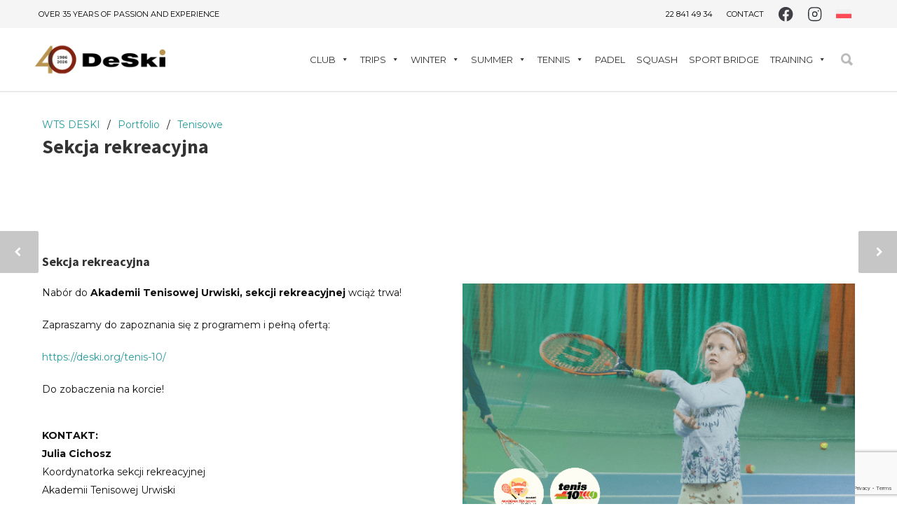

--- FILE ---
content_type: text/html; charset=UTF-8
request_url: https://deski.org/en/portfolio/sekcja-rekreacyjna/
body_size: 29479
content:
<!doctype html>
<html dir="ltr" lang="en-US" prefix="og: https://ogp.me/ns#">
<head>
<meta http-equiv="Content-Type" content="text/html; charset=UTF-8" />
<!-- Mobile Specific Metas & Favicons -->
<meta name="viewport" content="width=device-width, initial-scale=1, maximum-scale=1, user-scalable=0">			<link rel="shortcut icon" href="https://deski.org/wp-content/uploads/2016/03/fav2.png">					<!-- WordPress Stuff -->
<title>Sekcja rekreacyjna - WTS DESKI</title>
<style>img:is([sizes="auto" i], [sizes^="auto," i]) { contain-intrinsic-size: 3000px 1500px }</style>
<link rel="alternate" hreflang="pl" href="https://deski.org/portfolio/sekcja-rekreacyjna/" />
<link rel="alternate" hreflang="en" href="https://deski.org/en/portfolio/sekcja-rekreacyjna/" />
<link rel="alternate" hreflang="x-default" href="https://deski.org/portfolio/sekcja-rekreacyjna/" />
<!-- All in One SEO 4.8.7 - aioseo.com -->
<meta name="robots" content="max-image-preview:large" />
<meta name="author" content="Karolina"/>
<link rel="canonical" href="https://deski.org/portfolio/sekcja-rekreacyjna/" />
<meta name="generator" content="All in One SEO (AIOSEO) 4.8.7" />
<meta property="og:locale" content="en_US" />
<meta property="og:site_name" content="WTS DESKI - Narty, Tenis, Squash, Sporty Wodne" />
<meta property="og:type" content="article" />
<meta property="og:title" content="Sekcja rekreacyjna - WTS DESKI" />
<meta property="og:url" content="https://deski.org/portfolio/sekcja-rekreacyjna/" />
<meta property="og:image" content="https://deski.org/wp-content/uploads/2022/01/nabor-tenis10-dziewczyna.jpg" />
<meta property="og:image:secure_url" content="https://deski.org/wp-content/uploads/2022/01/nabor-tenis10-dziewczyna.jpg" />
<meta property="og:image:width" content="520" />
<meta property="og:image:height" content="350" />
<meta property="article:published_time" content="2022-01-18T12:30:54+00:00" />
<meta property="article:modified_time" content="2022-01-18T12:30:54+00:00" />
<meta name="twitter:card" content="summary_large_image" />
<meta name="twitter:title" content="Sekcja rekreacyjna - WTS DESKI" />
<meta name="twitter:image" content="https://deski.org/wp-content/uploads/2022/01/nabor-tenis10-dziewczyna.jpg" />
<script type="application/ld+json" class="aioseo-schema">
{"@context":"https:\/\/schema.org","@graph":[{"@type":"BreadcrumbList","@id":"https:\/\/deski.org\/en\/portfolio\/sekcja-rekreacyjna\/#breadcrumblist","itemListElement":[{"@type":"ListItem","@id":"https:\/\/deski.org\/en\/#listItem","position":1,"name":"Home","item":"https:\/\/deski.org\/en\/","nextItem":{"@type":"ListItem","@id":"https:\/\/deski.org\/en\/portfolio\/#listItem","name":"Portfolio"}},{"@type":"ListItem","@id":"https:\/\/deski.org\/en\/portfolio\/#listItem","position":2,"name":"Portfolio","item":"https:\/\/deski.org\/en\/portfolio\/","nextItem":{"@type":"ListItem","@id":"https:\/\/deski.org\/en\/portfolio_filter\/tenisowe-en\/#listItem","name":"Tenisowe"},"previousItem":{"@type":"ListItem","@id":"https:\/\/deski.org\/en\/#listItem","name":"Home"}},{"@type":"ListItem","@id":"https:\/\/deski.org\/en\/portfolio_filter\/tenisowe-en\/#listItem","position":3,"name":"Tenisowe","item":"https:\/\/deski.org\/en\/portfolio_filter\/tenisowe-en\/","nextItem":{"@type":"ListItem","@id":"https:\/\/deski.org\/en\/portfolio\/sekcja-rekreacyjna\/#listItem","name":"Sekcja rekreacyjna"},"previousItem":{"@type":"ListItem","@id":"https:\/\/deski.org\/en\/portfolio\/#listItem","name":"Portfolio"}},{"@type":"ListItem","@id":"https:\/\/deski.org\/en\/portfolio\/sekcja-rekreacyjna\/#listItem","position":4,"name":"Sekcja rekreacyjna","previousItem":{"@type":"ListItem","@id":"https:\/\/deski.org\/en\/portfolio_filter\/tenisowe-en\/#listItem","name":"Tenisowe"}}]},{"@type":"Organization","@id":"https:\/\/deski.org\/en\/#organization","name":"WTS DESKI","description":"Narty, Tenis, Squash, Sporty Wodne","url":"https:\/\/deski.org\/en\/"},{"@type":"Person","@id":"https:\/\/deski.org\/en\/author\/karolina-temporary\/#author","url":"https:\/\/deski.org\/en\/author\/karolina-temporary\/","name":"Karolina","image":{"@type":"ImageObject","@id":"https:\/\/deski.org\/en\/portfolio\/sekcja-rekreacyjna\/#authorImage","url":"https:\/\/secure.gravatar.com\/avatar\/1739dd077e4f5a709b715ad1fe9e1edce2170ac4be15c0de742f8d440724430a?s=96&d=mm&r=g","width":96,"height":96,"caption":"Karolina"}},{"@type":"WebPage","@id":"https:\/\/deski.org\/en\/portfolio\/sekcja-rekreacyjna\/#webpage","url":"https:\/\/deski.org\/en\/portfolio\/sekcja-rekreacyjna\/#webpage","name":"Sekcja rekreacyjna - WTS DESKI","inLanguage":"en-US","isPartOf":{"@id":"https:\/\/deski.org\/en\/#website"},"breadcrumb":{"@id":"https:\/\/deski.org\/en\/portfolio\/sekcja-rekreacyjna\/#webpage"},"author":{"@id":"https:\/\/deski.org\/en\/author\/karolina-temporary\/#author"},"creator":{"@id":"https:\/\/deski.org\/en\/author\/karolina-temporary\/#author"},"image":{"@type":"ImageObject","url":"https:\/\/deski.org\/wp-content\/uploads\/2022\/01\/nabor-tenis10-dziewczyna.jpg","@id":"https:\/\/deski.org\/en\/portfolio\/sekcja-rekreacyjna\/#mainImage","width":520,"height":350,"caption":"akademia tenisowa urwiski sekcja rekreacyjna"},"primaryImageOfPage":{"@id":"https:\/\/deski.org\/en\/portfolio\/sekcja-rekreacyjna\/#mainImage"},"datePublished":"2022-01-18T12:30:54+00:00","dateModified":"2022-01-18T12:30:54+00:00"},{"@type":"WebSite","@id":"https:\/\/deski.org\/en\/#website","url":"https:\/\/deski.org\/en\/","name":"WTS DESKI","description":"Narty, Tenis, Squash, Sporty Wodne","inLanguage":"en-US","publisher":{"@id":"https:\/\/deski.org\/en\/#organization"}}]}
</script>
<!-- All in One SEO -->
<link rel='dns-prefetch' href='//ajax.googleapis.com' />
<link rel='dns-prefetch' href='//fonts.googleapis.com' />
<link rel="alternate" type="application/rss+xml" title="WTS DESKI &raquo; Feed" href="https://deski.org/en/feed/" />
<link rel="alternate" type="application/rss+xml" title="WTS DESKI &raquo; Comments Feed" href="https://deski.org/en/comments/feed/" />
<!-- <link rel='stylesheet' id='reusablec-block-css-css' href='https://deski.org/wp-content/plugins/reusable-content-blocks/includes/css/reusablec-block.css?ver=6.8.2' type='text/css' media='all' /> -->
<!-- <link rel='stylesheet' id='wp-block-library-css' href='https://deski.org/wp-includes/css/dist/block-library/style.min.css?ver=6.8.2' type='text/css' media='all' /> -->
<link rel="stylesheet" type="text/css" href="//deski.org/wp-content/cache/wpfc-minified/7b38fwdg/653eh.css" media="all"/>
<style id='classic-theme-styles-inline-css' type='text/css'>
/*! This file is auto-generated */
.wp-block-button__link{color:#fff;background-color:#32373c;border-radius:9999px;box-shadow:none;text-decoration:none;padding:calc(.667em + 2px) calc(1.333em + 2px);font-size:1.125em}.wp-block-file__button{background:#32373c;color:#fff;text-decoration:none}
</style>
<!-- <link rel='stylesheet' id='visual-portfolio-block-filter-by-category-css' href='https://deski.org/wp-content/plugins/visual-portfolio/build/gutenberg/blocks/filter-by-category/style.css?ver=1758206875' type='text/css' media='all' /> -->
<!-- <link rel='stylesheet' id='visual-portfolio-block-pagination-css' href='https://deski.org/wp-content/plugins/visual-portfolio/build/gutenberg/blocks/pagination/style.css?ver=1758206875' type='text/css' media='all' /> -->
<!-- <link rel='stylesheet' id='visual-portfolio-block-sort-css' href='https://deski.org/wp-content/plugins/visual-portfolio/build/gutenberg/blocks/sort/style.css?ver=1758206875' type='text/css' media='all' /> -->
<link rel="stylesheet" type="text/css" href="//deski.org/wp-content/cache/wpfc-minified/2mxw8aby/653eh.css" media="all"/>
<style id='global-styles-inline-css' type='text/css'>
:root{--wp--preset--aspect-ratio--square: 1;--wp--preset--aspect-ratio--4-3: 4/3;--wp--preset--aspect-ratio--3-4: 3/4;--wp--preset--aspect-ratio--3-2: 3/2;--wp--preset--aspect-ratio--2-3: 2/3;--wp--preset--aspect-ratio--16-9: 16/9;--wp--preset--aspect-ratio--9-16: 9/16;--wp--preset--color--black: #000000;--wp--preset--color--cyan-bluish-gray: #abb8c3;--wp--preset--color--white: #ffffff;--wp--preset--color--pale-pink: #f78da7;--wp--preset--color--vivid-red: #cf2e2e;--wp--preset--color--luminous-vivid-orange: #ff6900;--wp--preset--color--luminous-vivid-amber: #fcb900;--wp--preset--color--light-green-cyan: #7bdcb5;--wp--preset--color--vivid-green-cyan: #00d084;--wp--preset--color--pale-cyan-blue: #8ed1fc;--wp--preset--color--vivid-cyan-blue: #0693e3;--wp--preset--color--vivid-purple: #9b51e0;--wp--preset--gradient--vivid-cyan-blue-to-vivid-purple: linear-gradient(135deg,rgba(6,147,227,1) 0%,rgb(155,81,224) 100%);--wp--preset--gradient--light-green-cyan-to-vivid-green-cyan: linear-gradient(135deg,rgb(122,220,180) 0%,rgb(0,208,130) 100%);--wp--preset--gradient--luminous-vivid-amber-to-luminous-vivid-orange: linear-gradient(135deg,rgba(252,185,0,1) 0%,rgba(255,105,0,1) 100%);--wp--preset--gradient--luminous-vivid-orange-to-vivid-red: linear-gradient(135deg,rgba(255,105,0,1) 0%,rgb(207,46,46) 100%);--wp--preset--gradient--very-light-gray-to-cyan-bluish-gray: linear-gradient(135deg,rgb(238,238,238) 0%,rgb(169,184,195) 100%);--wp--preset--gradient--cool-to-warm-spectrum: linear-gradient(135deg,rgb(74,234,220) 0%,rgb(151,120,209) 20%,rgb(207,42,186) 40%,rgb(238,44,130) 60%,rgb(251,105,98) 80%,rgb(254,248,76) 100%);--wp--preset--gradient--blush-light-purple: linear-gradient(135deg,rgb(255,206,236) 0%,rgb(152,150,240) 100%);--wp--preset--gradient--blush-bordeaux: linear-gradient(135deg,rgb(254,205,165) 0%,rgb(254,45,45) 50%,rgb(107,0,62) 100%);--wp--preset--gradient--luminous-dusk: linear-gradient(135deg,rgb(255,203,112) 0%,rgb(199,81,192) 50%,rgb(65,88,208) 100%);--wp--preset--gradient--pale-ocean: linear-gradient(135deg,rgb(255,245,203) 0%,rgb(182,227,212) 50%,rgb(51,167,181) 100%);--wp--preset--gradient--electric-grass: linear-gradient(135deg,rgb(202,248,128) 0%,rgb(113,206,126) 100%);--wp--preset--gradient--midnight: linear-gradient(135deg,rgb(2,3,129) 0%,rgb(40,116,252) 100%);--wp--preset--font-size--small: 13px;--wp--preset--font-size--medium: 20px;--wp--preset--font-size--large: 36px;--wp--preset--font-size--x-large: 42px;--wp--preset--spacing--20: 0.44rem;--wp--preset--spacing--30: 0.67rem;--wp--preset--spacing--40: 1rem;--wp--preset--spacing--50: 1.5rem;--wp--preset--spacing--60: 2.25rem;--wp--preset--spacing--70: 3.38rem;--wp--preset--spacing--80: 5.06rem;--wp--preset--shadow--natural: 6px 6px 9px rgba(0, 0, 0, 0.2);--wp--preset--shadow--deep: 12px 12px 50px rgba(0, 0, 0, 0.4);--wp--preset--shadow--sharp: 6px 6px 0px rgba(0, 0, 0, 0.2);--wp--preset--shadow--outlined: 6px 6px 0px -3px rgba(255, 255, 255, 1), 6px 6px rgba(0, 0, 0, 1);--wp--preset--shadow--crisp: 6px 6px 0px rgba(0, 0, 0, 1);}:where(.is-layout-flex){gap: 0.5em;}:where(.is-layout-grid){gap: 0.5em;}body .is-layout-flex{display: flex;}.is-layout-flex{flex-wrap: wrap;align-items: center;}.is-layout-flex > :is(*, div){margin: 0;}body .is-layout-grid{display: grid;}.is-layout-grid > :is(*, div){margin: 0;}:where(.wp-block-columns.is-layout-flex){gap: 2em;}:where(.wp-block-columns.is-layout-grid){gap: 2em;}:where(.wp-block-post-template.is-layout-flex){gap: 1.25em;}:where(.wp-block-post-template.is-layout-grid){gap: 1.25em;}.has-black-color{color: var(--wp--preset--color--black) !important;}.has-cyan-bluish-gray-color{color: var(--wp--preset--color--cyan-bluish-gray) !important;}.has-white-color{color: var(--wp--preset--color--white) !important;}.has-pale-pink-color{color: var(--wp--preset--color--pale-pink) !important;}.has-vivid-red-color{color: var(--wp--preset--color--vivid-red) !important;}.has-luminous-vivid-orange-color{color: var(--wp--preset--color--luminous-vivid-orange) !important;}.has-luminous-vivid-amber-color{color: var(--wp--preset--color--luminous-vivid-amber) !important;}.has-light-green-cyan-color{color: var(--wp--preset--color--light-green-cyan) !important;}.has-vivid-green-cyan-color{color: var(--wp--preset--color--vivid-green-cyan) !important;}.has-pale-cyan-blue-color{color: var(--wp--preset--color--pale-cyan-blue) !important;}.has-vivid-cyan-blue-color{color: var(--wp--preset--color--vivid-cyan-blue) !important;}.has-vivid-purple-color{color: var(--wp--preset--color--vivid-purple) !important;}.has-black-background-color{background-color: var(--wp--preset--color--black) !important;}.has-cyan-bluish-gray-background-color{background-color: var(--wp--preset--color--cyan-bluish-gray) !important;}.has-white-background-color{background-color: var(--wp--preset--color--white) !important;}.has-pale-pink-background-color{background-color: var(--wp--preset--color--pale-pink) !important;}.has-vivid-red-background-color{background-color: var(--wp--preset--color--vivid-red) !important;}.has-luminous-vivid-orange-background-color{background-color: var(--wp--preset--color--luminous-vivid-orange) !important;}.has-luminous-vivid-amber-background-color{background-color: var(--wp--preset--color--luminous-vivid-amber) !important;}.has-light-green-cyan-background-color{background-color: var(--wp--preset--color--light-green-cyan) !important;}.has-vivid-green-cyan-background-color{background-color: var(--wp--preset--color--vivid-green-cyan) !important;}.has-pale-cyan-blue-background-color{background-color: var(--wp--preset--color--pale-cyan-blue) !important;}.has-vivid-cyan-blue-background-color{background-color: var(--wp--preset--color--vivid-cyan-blue) !important;}.has-vivid-purple-background-color{background-color: var(--wp--preset--color--vivid-purple) !important;}.has-black-border-color{border-color: var(--wp--preset--color--black) !important;}.has-cyan-bluish-gray-border-color{border-color: var(--wp--preset--color--cyan-bluish-gray) !important;}.has-white-border-color{border-color: var(--wp--preset--color--white) !important;}.has-pale-pink-border-color{border-color: var(--wp--preset--color--pale-pink) !important;}.has-vivid-red-border-color{border-color: var(--wp--preset--color--vivid-red) !important;}.has-luminous-vivid-orange-border-color{border-color: var(--wp--preset--color--luminous-vivid-orange) !important;}.has-luminous-vivid-amber-border-color{border-color: var(--wp--preset--color--luminous-vivid-amber) !important;}.has-light-green-cyan-border-color{border-color: var(--wp--preset--color--light-green-cyan) !important;}.has-vivid-green-cyan-border-color{border-color: var(--wp--preset--color--vivid-green-cyan) !important;}.has-pale-cyan-blue-border-color{border-color: var(--wp--preset--color--pale-cyan-blue) !important;}.has-vivid-cyan-blue-border-color{border-color: var(--wp--preset--color--vivid-cyan-blue) !important;}.has-vivid-purple-border-color{border-color: var(--wp--preset--color--vivid-purple) !important;}.has-vivid-cyan-blue-to-vivid-purple-gradient-background{background: var(--wp--preset--gradient--vivid-cyan-blue-to-vivid-purple) !important;}.has-light-green-cyan-to-vivid-green-cyan-gradient-background{background: var(--wp--preset--gradient--light-green-cyan-to-vivid-green-cyan) !important;}.has-luminous-vivid-amber-to-luminous-vivid-orange-gradient-background{background: var(--wp--preset--gradient--luminous-vivid-amber-to-luminous-vivid-orange) !important;}.has-luminous-vivid-orange-to-vivid-red-gradient-background{background: var(--wp--preset--gradient--luminous-vivid-orange-to-vivid-red) !important;}.has-very-light-gray-to-cyan-bluish-gray-gradient-background{background: var(--wp--preset--gradient--very-light-gray-to-cyan-bluish-gray) !important;}.has-cool-to-warm-spectrum-gradient-background{background: var(--wp--preset--gradient--cool-to-warm-spectrum) !important;}.has-blush-light-purple-gradient-background{background: var(--wp--preset--gradient--blush-light-purple) !important;}.has-blush-bordeaux-gradient-background{background: var(--wp--preset--gradient--blush-bordeaux) !important;}.has-luminous-dusk-gradient-background{background: var(--wp--preset--gradient--luminous-dusk) !important;}.has-pale-ocean-gradient-background{background: var(--wp--preset--gradient--pale-ocean) !important;}.has-electric-grass-gradient-background{background: var(--wp--preset--gradient--electric-grass) !important;}.has-midnight-gradient-background{background: var(--wp--preset--gradient--midnight) !important;}.has-small-font-size{font-size: var(--wp--preset--font-size--small) !important;}.has-medium-font-size{font-size: var(--wp--preset--font-size--medium) !important;}.has-large-font-size{font-size: var(--wp--preset--font-size--large) !important;}.has-x-large-font-size{font-size: var(--wp--preset--font-size--x-large) !important;}
:where(.wp-block-post-template.is-layout-flex){gap: 1.25em;}:where(.wp-block-post-template.is-layout-grid){gap: 1.25em;}
:where(.wp-block-columns.is-layout-flex){gap: 2em;}:where(.wp-block-columns.is-layout-grid){gap: 2em;}
:root :where(.wp-block-pullquote){font-size: 1.5em;line-height: 1.6;}
:where(.wp-block-visual-portfolio-loop.is-layout-flex){gap: 1.25em;}:where(.wp-block-visual-portfolio-loop.is-layout-grid){gap: 1.25em;}
</style>
<!-- <link rel='stylesheet' id='contact-form-7-css' href='https://deski.org/wp-content/plugins/contact-form-7/includes/css/styles.css?ver=6.1.1' type='text/css' media='all' /> -->
<!-- <link rel='stylesheet' id='menu-image-css' href='https://deski.org/wp-content/plugins/menu-image/includes/css/menu-image.css?ver=3.13' type='text/css' media='all' /> -->
<!-- <link rel='stylesheet' id='dashicons-css' href='https://deski.org/wp-includes/css/dashicons.min.css?ver=6.8.2' type='text/css' media='all' /> -->
<link rel="stylesheet" type="text/css" href="//deski.org/wp-content/cache/wpfc-minified/9k5hypg6/653eh.css" media="all"/>
<style id='responsive-menu-inline-css' type='text/css'>
/** This file is major component of this plugin so please don't try to edit here. */
#rmp_menu_trigger-15800 {
width: 24px;
height: 40px;
position: fixed;
top: 65px;
border-radius: 5px;
display: none;
text-decoration: none;
right: 5%;
background: transparent;
transition: transform 0.5s, background-color 0.5s;
}
#rmp_menu_trigger-15800 .rmp-trigger-box {
width: 25px;
color: #fff;
}
#rmp_menu_trigger-15800 .rmp-trigger-icon-active, #rmp_menu_trigger-15800 .rmp-trigger-text-open {
display: none;
}
#rmp_menu_trigger-15800.is-active .rmp-trigger-icon-active, #rmp_menu_trigger-15800.is-active .rmp-trigger-text-open {
display: inline;
}
#rmp_menu_trigger-15800.is-active .rmp-trigger-icon-inactive, #rmp_menu_trigger-15800.is-active .rmp-trigger-text {
display: none;
}
#rmp_menu_trigger-15800 .rmp-trigger-label {
color: #fff;
pointer-events: none;
line-height: 13px;
font-family: inherit;
font-size: 14px;
display: inline;
text-transform: inherit;
}
#rmp_menu_trigger-15800 .rmp-trigger-label.rmp-trigger-label-top {
display: block;
margin-bottom: 12px;
}
#rmp_menu_trigger-15800 .rmp-trigger-label.rmp-trigger-label-bottom {
display: block;
margin-top: 12px;
}
#rmp_menu_trigger-15800 .responsive-menu-pro-inner {
display: block;
}
#rmp_menu_trigger-15800 .rmp-trigger-icon-inactive .rmp-font-icon {
color: #000000;
}
#rmp_menu_trigger-15800 .responsive-menu-pro-inner, #rmp_menu_trigger-15800 .responsive-menu-pro-inner::before, #rmp_menu_trigger-15800 .responsive-menu-pro-inner::after {
width: 25px;
height: 3px;
background-color: #000000;
border-radius: 4px;
position: absolute;
}
#rmp_menu_trigger-15800 .rmp-trigger-icon-active .rmp-font-icon {
color: #000000;
}
#rmp_menu_trigger-15800.is-active .responsive-menu-pro-inner, #rmp_menu_trigger-15800.is-active .responsive-menu-pro-inner::before, #rmp_menu_trigger-15800.is-active .responsive-menu-pro-inner::after {
background-color: #000000;
}
#rmp_menu_trigger-15800:hover .rmp-trigger-icon-inactive .rmp-font-icon {
color: #000000;
}
#rmp_menu_trigger-15800:not(.is-active):hover .responsive-menu-pro-inner, #rmp_menu_trigger-15800:not(.is-active):hover .responsive-menu-pro-inner::before, #rmp_menu_trigger-15800:not(.is-active):hover .responsive-menu-pro-inner::after {
background-color: #000000;
}
#rmp_menu_trigger-15800 .responsive-menu-pro-inner::before {
top: 10px;
}
#rmp_menu_trigger-15800 .responsive-menu-pro-inner::after {
bottom: 10px;
}
#rmp_menu_trigger-15800.is-active .responsive-menu-pro-inner::after {
bottom: 0;
}
/* Hamburger menu styling */
@media screen and (max-width: 1199px) {
/** Menu Title Style */
/** Menu Additional Content Style */
#rmp_menu_trigger-15800 {
display: block;
}
#rmp-container-15800 {
position: fixed;
top: 0;
margin: 0;
transition: transform 0.5s;
overflow: auto;
display: block;
width: 100%;
max-width: 100px;
min-width: 100px;
background-color: #f3f3f3;
background-image: url("");
height: 100%;
left: 0;
padding-top: 0px;
padding-left: 0px;
padding-bottom: 0px;
padding-right: 0px;
}
#rmp-menu-wrap-15800 {
padding-top: 120px;
padding-left: 20px;
padding-bottom: 20px;
padding-right: 10px;
background-color: rgba(255, 255, 255, 0);
}
#rmp-menu-wrap-15800 .rmp-menu, #rmp-menu-wrap-15800 .rmp-submenu {
width: 100%;
box-sizing: border-box;
margin: 0;
padding: 0;
}
#rmp-menu-wrap-15800 .rmp-submenu-depth-1 .rmp-menu-item-link {
padding-left: 10%;
}
#rmp-menu-wrap-15800 .rmp-submenu-depth-4 .rmp-menu-item-link {
padding-left: 25%;
}
#rmp-menu-wrap-15800 .rmp-submenu.rmp-submenu-open {
display: block;
}
#rmp-menu-wrap-15800 .rmp-menu-item {
width: 100%;
list-style: none;
margin: 0;
}
#rmp-menu-wrap-15800 .rmp-menu-item-link {
height: 40px;
line-height: 40px;
font-size: 16px;
border-bottom: 0px solid #212121;
font-family: inherit;
color: #000000;
text-align: left;
background-color: inherit;
font-weight: 600;
letter-spacing: 0px;
display: block;
box-sizing: border-box;
width: 100%;
text-decoration: none;
position: relative;
overflow: hidden;
transition: background-color 0.5s, border-color 0.5s, 0.5s;
padding: 0 5%;
padding-right: 50px;
}
#rmp-menu-wrap-15800 .rmp-menu-item-link:after, #rmp-menu-wrap-15800 .rmp-menu-item-link:before {
display: none;
}
#rmp-menu-wrap-15800 .rmp-menu-item-link:hover, #rmp-menu-wrap-15800 .rmp-menu-item-link:focus {
color: #000000;
border-color: #212121;
background-color: inherit;
}
#rmp-menu-wrap-15800 .rmp-menu-item-link:focus {
outline: none;
border-color: unset;
box-shadow: unset;
}
#rmp-menu-wrap-15800 .rmp-menu-item-link .rmp-font-icon {
height: 40px;
line-height: 40px;
margin-right: 10px;
font-size: 16px;
}
#rmp-menu-wrap-15800 .rmp-menu-current-item .rmp-menu-item-link {
color: #259b9a;
border-color: #212121;
background-color: inherit;
}
#rmp-menu-wrap-15800 .rmp-menu-current-item .rmp-menu-item-link:hover, #rmp-menu-wrap-15800 .rmp-menu-current-item .rmp-menu-item-link:focus {
color: #259b9a;
border-color: #3f3f3f;
background-color: inherit;
}
#rmp-menu-wrap-15800 .rmp-menu-subarrow {
position: absolute;
top: 0;
bottom: 0;
text-align: center;
overflow: hidden;
background-size: cover;
overflow: hidden;
right: 0;
border-left-style: solid;
border-left-color: currentColor;
border-left-width: 0px;
height: 40px;
width: 40px;
color: #000000;
background-color: inherit;
}
#rmp-menu-wrap-15800 .rmp-menu-subarrow svg {
fill: #000000;
}
#rmp-menu-wrap-15800 .rmp-menu-subarrow:hover {
color: #000000;
background-color: inherit;
}
#rmp-menu-wrap-15800 .rmp-menu-subarrow:hover svg {
fill: #000000;
}
#rmp-menu-wrap-15800 .rmp-menu-subarrow .rmp-font-icon {
margin-right: unset;
}
#rmp-menu-wrap-15800 .rmp-menu-subarrow * {
vertical-align: middle;
line-height: 40px;
}
#rmp-menu-wrap-15800 .rmp-menu-subarrow-active {
display: block;
background-size: cover;
color: #000000;
border-color: currentColor;
background-color: inherit;
}
#rmp-menu-wrap-15800 .rmp-menu-subarrow-active svg {
fill: #000000;
}
#rmp-menu-wrap-15800 .rmp-menu-subarrow-active:hover {
color: #000000;
border-color: #3f3f3f;
background-color: inherit;
}
#rmp-menu-wrap-15800 .rmp-menu-subarrow-active:hover svg {
fill: #000000;
}
#rmp-menu-wrap-15800 .rmp-submenu {
display: none;
}
#rmp-menu-wrap-15800 .rmp-submenu .rmp-menu-item-link {
height: 40px;
line-height: 40px;
letter-spacing: 0px;
font-size: 16px;
border-bottom: 0px solid currentColor;
font-family: inherit;
font-weight: 600;
color: #000000;
text-align: left;
background-color: inherit;
}
#rmp-menu-wrap-15800 .rmp-submenu .rmp-menu-item-link:hover, #rmp-menu-wrap-15800 .rmp-submenu .rmp-menu-item-link:focus {
color: #707070;
background-color: inherit;
}
#rmp-menu-wrap-15800 .rmp-submenu .rmp-menu-current-item .rmp-menu-item-link {
color: #259b9a;
border-color: currentColor;
background-color: inherit;
}
#rmp-menu-wrap-15800 .rmp-submenu .rmp-menu-current-item .rmp-menu-item-link:hover, #rmp-menu-wrap-15800 .rmp-submenu .rmp-menu-current-item .rmp-menu-item-link:focus {
color: #259b9a;
background-color: inherit;
}
#rmp-menu-wrap-15800 .rmp-submenu .rmp-menu-subarrow {
right: 0;
border-right: unset;
border-left-style: solid;
border-left-color: #1d4354;
border-left-width: 0px;
height: 39px;
line-height: 39px;
width: 40px;
color: #fff;
background-color: inherit;
}
#rmp-menu-wrap-15800 .rmp-submenu .rmp-menu-subarrow:hover {
color: #fff;
border-color: #3f3f3f;
background-color: inherit;
}
#rmp-menu-wrap-15800 .rmp-submenu .rmp-menu-subarrow-active {
color: #fff;
border-color: #1d4354;
background-color: inherit;
}
#rmp-menu-wrap-15800 .rmp-submenu .rmp-menu-subarrow-active:hover {
color: #fff;
border-color: #3f3f3f;
background-color: inherit;
}
#rmp-menu-wrap-15800 .rmp-menu-item-description {
margin: 0;
padding: 5px 5%;
opacity: 0.8;
color: #000000;
}
#rmp-search-box-15800 {
display: block;
padding-top: 20px;
padding-left: 20%;
padding-bottom: 0px;
padding-right: 20%;
}
#rmp-search-box-15800 .rmp-search-form {
margin: 0;
}
#rmp-search-box-15800 .rmp-search-box {
background: rgba(255, 255, 255, 0);
border: 1px solid #aaaaaa;
color: #000000;
width: 100%;
padding: 0 5%;
border-radius: 30px;
height: 45px;
-webkit-appearance: none;
}
#rmp-search-box-15800 .rmp-search-box::placeholder {
color: #aaaaaa;
}
#rmp-search-box-15800 .rmp-search-box:focus {
background-color: rgba(255, 255, 255, 0);
outline: 2px solid #aaaaaa;
color: #000000;
}
#rmp-menu-title-15800 {
background-color: inherit;
color: #000000;
text-align: center;
font-size: 18px;
padding-top: 15%;
padding-left: 20%;
padding-bottom: 10px;
padding-right: 20%;
font-weight: 400;
transition: background-color 0.5s, border-color 0.5s, color 0.5s;
}
#rmp-menu-title-15800:hover {
background-color: inherit;
color: #000000;
}
#rmp-menu-title-15800 > .rmp-menu-title-link {
color: #000000;
width: 100%;
background-color: unset;
text-decoration: none;
}
#rmp-menu-title-15800 > .rmp-menu-title-link:hover {
color: #000000;
}
#rmp-menu-title-15800 .rmp-font-icon {
font-size: 18px;
}
#rmp-menu-title-15800 .rmp-menu-title-image {
width: 60%;
height: 60px;
}
#rmp-menu-additional-content-15800 {
padding-top: 0%;
padding-left: 20%;
padding-bottom: 0%;
padding-right: 20%;
color: #a5a5a5;
text-align: center;
font-size: 10px;
}
}
/**
This file contents common styling of menus.
*/
.rmp-container {
display: none;
visibility: visible;
padding: 0px 0px 0px 0px;
z-index: 99998;
transition: all 0.3s;
/** Scrolling bar in menu setting box **/
}
.rmp-container.rmp-fade-top, .rmp-container.rmp-fade-left, .rmp-container.rmp-fade-right, .rmp-container.rmp-fade-bottom {
display: none;
}
.rmp-container.rmp-slide-left, .rmp-container.rmp-push-left {
transform: translateX(-100%);
-ms-transform: translateX(-100%);
-webkit-transform: translateX(-100%);
-moz-transform: translateX(-100%);
}
.rmp-container.rmp-slide-left.rmp-menu-open, .rmp-container.rmp-push-left.rmp-menu-open {
transform: translateX(0);
-ms-transform: translateX(0);
-webkit-transform: translateX(0);
-moz-transform: translateX(0);
}
.rmp-container.rmp-slide-right, .rmp-container.rmp-push-right {
transform: translateX(100%);
-ms-transform: translateX(100%);
-webkit-transform: translateX(100%);
-moz-transform: translateX(100%);
}
.rmp-container.rmp-slide-right.rmp-menu-open, .rmp-container.rmp-push-right.rmp-menu-open {
transform: translateX(0);
-ms-transform: translateX(0);
-webkit-transform: translateX(0);
-moz-transform: translateX(0);
}
.rmp-container.rmp-slide-top, .rmp-container.rmp-push-top {
transform: translateY(-100%);
-ms-transform: translateY(-100%);
-webkit-transform: translateY(-100%);
-moz-transform: translateY(-100%);
}
.rmp-container.rmp-slide-top.rmp-menu-open, .rmp-container.rmp-push-top.rmp-menu-open {
transform: translateY(0);
-ms-transform: translateY(0);
-webkit-transform: translateY(0);
-moz-transform: translateY(0);
}
.rmp-container.rmp-slide-bottom, .rmp-container.rmp-push-bottom {
transform: translateY(100%);
-ms-transform: translateY(100%);
-webkit-transform: translateY(100%);
-moz-transform: translateY(100%);
}
.rmp-container.rmp-slide-bottom.rmp-menu-open, .rmp-container.rmp-push-bottom.rmp-menu-open {
transform: translateX(0);
-ms-transform: translateX(0);
-webkit-transform: translateX(0);
-moz-transform: translateX(0);
}
.rmp-container::-webkit-scrollbar {
width: 0px;
}
.rmp-container ::-webkit-scrollbar-track {
box-shadow: inset 0 0 5px transparent;
}
.rmp-container ::-webkit-scrollbar-thumb {
background: transparent;
}
.rmp-container ::-webkit-scrollbar-thumb:hover {
background: transparent;
}
.rmp-container .rmp-menu-wrap .rmp-menu {
transition: none;
border-radius: 0;
box-shadow: none;
background: none;
border: 0;
bottom: auto;
box-sizing: border-box;
clip: auto;
color: #666;
display: block;
float: none;
font-family: inherit;
font-size: 14px;
height: auto;
left: auto;
line-height: 1.7;
list-style-type: none;
margin: 0;
min-height: auto;
max-height: none;
opacity: 1;
outline: none;
overflow: visible;
padding: 0;
position: relative;
pointer-events: auto;
right: auto;
text-align: left;
text-decoration: none;
text-indent: 0;
text-transform: none;
transform: none;
top: auto;
visibility: inherit;
width: auto;
word-wrap: break-word;
white-space: normal;
}
.rmp-container .rmp-menu-additional-content {
display: block;
word-break: break-word;
}
.rmp-container .rmp-menu-title {
display: flex;
flex-direction: column;
}
.rmp-container .rmp-menu-title .rmp-menu-title-image {
max-width: 100%;
margin-bottom: 15px;
display: block;
margin: auto;
margin-bottom: 15px;
}
button.rmp_menu_trigger {
z-index: 999999;
overflow: hidden;
outline: none;
border: 0;
display: none;
margin: 0;
transition: transform 0.5s, background-color 0.5s;
padding: 0;
}
button.rmp_menu_trigger .responsive-menu-pro-inner::before, button.rmp_menu_trigger .responsive-menu-pro-inner::after {
content: "";
display: block;
}
button.rmp_menu_trigger .responsive-menu-pro-inner::before {
top: 10px;
}
button.rmp_menu_trigger .responsive-menu-pro-inner::after {
bottom: 10px;
}
button.rmp_menu_trigger .rmp-trigger-box {
width: 40px;
display: inline-block;
position: relative;
pointer-events: none;
vertical-align: super;
}
.admin-bar .rmp-container, .admin-bar .rmp_menu_trigger {
margin-top: 32px !important;
}
@media screen and (max-width: 782px) {
.admin-bar .rmp-container, .admin-bar .rmp_menu_trigger {
margin-top: 46px !important;
}
}
/*  Menu Trigger Boring Animation */
.rmp-menu-trigger-boring .responsive-menu-pro-inner {
transition-property: none;
}
.rmp-menu-trigger-boring .responsive-menu-pro-inner::after, .rmp-menu-trigger-boring .responsive-menu-pro-inner::before {
transition-property: none;
}
.rmp-menu-trigger-boring.is-active .responsive-menu-pro-inner {
transform: rotate(45deg);
}
.rmp-menu-trigger-boring.is-active .responsive-menu-pro-inner:before {
top: 0;
opacity: 0;
}
.rmp-menu-trigger-boring.is-active .responsive-menu-pro-inner:after {
bottom: 0;
transform: rotate(-90deg);
}
</style>
<!-- <link rel='stylesheet' id='wpml-menu-item-0-css' href='https://deski.org/wp-content/plugins/sitepress-multilingual-cms/templates/language-switchers/menu-item/style.min.css?ver=1' type='text/css' media='all' /> -->
<!-- <link rel='stylesheet' id='ivory-search-styles-css' href='https://deski.org/wp-content/plugins/add-search-to-menu/public/css/ivory-search.min.css?ver=5.5.11' type='text/css' media='all' /> -->
<!-- <link rel='stylesheet' id='megamenu-css' href='https://deski.org/wp-content/uploads/maxmegamenu/style_en.css?ver=3dcf49' type='text/css' media='all' /> -->
<!-- <link rel='stylesheet' id='parent-style-css' href='https://deski.org/wp-content/themes/unicon/style.css?ver=1.0.8' type='text/css' media='all' /> -->
<!-- <link rel='stylesheet' id='slick-css-css' href='https://deski.org/wp-content/themes/unicon-child/assets/src/library/css/slick.css?ver=1.0.4' type='text/css' media='all' /> -->
<!-- <link rel='stylesheet' id='slick-theme-css-css' href='https://deski.org/wp-content/themes/unicon-child/assets/src/library/css/slick-theme.css?ver=1.0.5' type='text/css' media='all' /> -->
<!-- <link rel='stylesheet' id='stylesheet-css' href='https://deski.org/wp-content/themes/unicon-child/style.css?ver=1' type='text/css' media='all' /> -->
<!-- <link rel='stylesheet' id='js_composer_front-css' href='https://deski.org/wp-content/plugins/js_composer/assets/css/js_composer.min.css?ver=6.9.0' type='text/css' media='all' /> -->
<!-- <link rel='stylesheet' id='shortcodes-css' href='https://deski.org/wp-content/themes/unicon/framework/css/shortcodes.css?ver=6.8.2' type='text/css' media='all' /> -->
<!-- <link rel='stylesheet' id='responsive-css' href='https://deski.org/wp-content/themes/unicon/framework/css/responsive.css?ver=6.8.2' type='text/css' media='all' /> -->
<!-- <link rel='stylesheet' id='wpb-pcf-sweetalert2-css' href='https://deski.org/wp-content/plugins/wpb-popup-for-cf7-pro/assets/css/sweetalert2.min.css?ver=2.0' type='text/css' media='all' /> -->
<!-- <link rel='stylesheet' id='wpb-pcf-styles-css' href='https://deski.org/wp-content/plugins/wpb-popup-for-cf7-pro/assets/css/frontend.css?ver=2.0' type='text/css' media='all' /> -->
<link rel="stylesheet" type="text/css" href="//deski.org/wp-content/cache/wpfc-minified/kl4nr0jm/66wst.css" media="all"/>
<style id='wpb-pcf-styles-inline-css' type='text/css'>
.wpb-pcf-btn-default,
.wpb-pcf-form-style-true input[type=submit],
.wpb-pcf-form-style-true input[type=button],
.wpb-pcf-form-style-true input[type=submit],
.wpb-pcf-form-style-true input[type=button]{
color: #ffffff;
background: #00458b;
}
.wpb-pcf-btn-default:hover, .wpb-pcf-btn-default:focus,
.wpb-pcf-form-style-true input[type=submit]:hover, .wpb-pcf-form-style-true input[type=submit]:focus,
.wpb-pcf-form-style-true input[type=button]:hover, .wpb-pcf-form-style-true input[type=button]:focus,
.wpb-pcf-form-style-true input[type=submit]:hover,
.wpb-pcf-form-style-true input[type=button]:hover,
.wpb-pcf-form-style-true input[type=submit]:focus,
.wpb-pcf-form-style-true input[type=button]:focus {
color: #ffffff;
background: #000000;
}
</style>
<!-- <link rel='stylesheet' id='trips-css' href='https://deski.org/wp-content/themes/unicon-child/css/trips.css?ver=1.3.3' type='text/css' media='all' /> -->
<!-- <link rel='stylesheet' id='flags-icons-css' href='https://deski.org/wp-content/themes/unicon-child/css/flag-icons.min.css' type='text/css' media='all' /> -->
<!-- <link rel='stylesheet' id='main-css' href='https://deski.org/wp-content/themes/unicon-child/css/main.css?ver=202512181229' type='text/css' media='all' /> -->
<link rel="stylesheet" type="text/css" href="//deski.org/wp-content/cache/wpfc-minified/fp5txk1j/653eh.css" media="all"/>
<link rel='stylesheet' id='redux-google-fonts-minti_data-css' href='https://fonts.googleapis.com/css?family=Montserrat%3A100%2C200%2C300%2C400%2C500%2C600%2C700%2C800%2C900%2C100italic%2C200italic%2C300italic%2C400italic%2C500italic%2C600italic%2C700italic%2C800italic%2C900italic%7CSource+Sans+Pro%3A200%2C300%2C400%2C600%2C700%2C900%2C200italic%2C300italic%2C400italic%2C600italic%2C700italic%2C900italic%7COpen+Sans&#038;subset=latin-ext&#038;ver=1767358329' type='text/css' media='all' />
<!-- <link rel='stylesheet' id='wpgdprc-front-css-css' href='https://deski.org/wp-content/plugins/wp-gdpr-compliance/Assets/css/front.css?ver=1674024287' type='text/css' media='all' /> -->
<link rel="stylesheet" type="text/css" href="//deski.org/wp-content/cache/wpfc-minified/q8ht8s9p/653eh.css" media="all"/>
<style id='wpgdprc-front-css-inline-css' type='text/css'>
:root{--wp-gdpr--bar--background-color: #000000;--wp-gdpr--bar--color: #ffffff;--wp-gdpr--button--background-color: #000000;--wp-gdpr--button--background-color--darken: #000000;--wp-gdpr--button--color: #ffffff;}
</style>
<script src='//deski.org/wp-content/cache/wpfc-minified/8kb1u8sv/653eh.js' type="text/javascript"></script>
<!-- <script type="text/javascript" src="https://deski.org/wp-includes/js/jquery/jquery.min.js?ver=3.7.1" id="jquery-core-js"></script> -->
<!-- <script type="text/javascript" src="https://deski.org/wp-includes/js/jquery/jquery-migrate.min.js?ver=3.4.1" id="jquery-migrate-js"></script> -->
<script type="text/javascript" id="custom_scripts-js-extra">
/* <![CDATA[ */
var our_trips = {"badge":"Search for camps and day camps","a_value":"10"};
/* ]]> */
</script>
<script src='//deski.org/wp-content/cache/wpfc-minified/78mb0zoy/653eh.js' type="text/javascript"></script>
<!-- <script type="text/javascript" src="https://deski.org/wp-content/themes/unicon-child/scripts/custom-js.js?ver=1.1.5" id="custom_scripts-js"></script> -->
<!-- <script type="text/javascript" src="https://deski.org/wp-content/themes/unicon-child/assets/src/library/js/slick.min.js?ver=1.0.3" id="slick-js-js"></script> -->
<!-- <script type="text/javascript" src="https://deski.org/wp-content/themes/unicon-child/assets/src/carousel/index.js?ver=1.0.9" id="carousel-js-js"></script> -->
<script type="text/javascript" id="wpgdprc-front-js-js-extra">
/* <![CDATA[ */
var wpgdprcFront = {"ajaxUrl":"https:\/\/deski.org\/wp-admin\/admin-ajax.php","ajaxNonce":"c5057ec49e","ajaxArg":"security","pluginPrefix":"wpgdprc","blogId":"1","isMultiSite":"","locale":"en_US","showSignUpModal":"","showFormModal":"","cookieName":"wpgdprc-consent","consentVersion":"","path":"\/","prefix":"wpgdprc"};
/* ]]> */
</script>
<script src='//deski.org/wp-content/cache/wpfc-minified/qlz956za/653eh.js' type="text/javascript"></script>
<!-- <script type="text/javascript" src="https://deski.org/wp-content/plugins/wp-gdpr-compliance/Assets/js/front.min.js?ver=1674024287" id="wpgdprc-front-js-js"></script> -->
<link rel="https://api.w.org/" href="https://deski.org/en/wp-json/" /><link rel="alternate" title="JSON" type="application/json" href="https://deski.org/en/wp-json/wp/v2/portfolio/17311" /><link rel="EditURI" type="application/rsd+xml" title="RSD" href="https://deski.org/xmlrpc.php?rsd" />
<meta name="generator" content="WordPress 6.8.2" />
<link rel='shortlink' href='https://deski.org/en/?p=17311' />
<link rel="alternate" title="oEmbed (JSON)" type="application/json+oembed" href="https://deski.org/en/wp-json/oembed/1.0/embed?url=https%3A%2F%2Fdeski.org%2Fen%2Fportfolio%2Fsekcja-rekreacyjna%2F" />
<link rel="alternate" title="oEmbed (XML)" type="text/xml+oembed" href="https://deski.org/en/wp-json/oembed/1.0/embed?url=https%3A%2F%2Fdeski.org%2Fen%2Fportfolio%2Fsekcja-rekreacyjna%2F&#038;format=xml" />
<meta name="generator" content="WPML ver:4.8.1 stt:1,40;" />
<script type='text/javascript'>
/* <![CDATA[ */
var VPData = {"version":"3.3.16","pro":false,"__":{"couldnt_retrieve_vp":"Couldn't retrieve Visual Portfolio ID.","pswp_close":"Close (Esc)","pswp_share":"Share","pswp_fs":"Toggle fullscreen","pswp_zoom":"Zoom in\/out","pswp_prev":"Previous (arrow left)","pswp_next":"Next (arrow right)","pswp_share_fb":"Share on Facebook","pswp_share_tw":"Tweet","pswp_share_x":"X","pswp_share_pin":"Pin it","pswp_download":"Download","fancybox_close":"Close","fancybox_next":"Next","fancybox_prev":"Previous","fancybox_error":"The requested content cannot be loaded. <br \/> Please try again later.","fancybox_play_start":"Start slideshow","fancybox_play_stop":"Pause slideshow","fancybox_full_screen":"Full screen","fancybox_thumbs":"Thumbnails","fancybox_download":"Download","fancybox_share":"Share","fancybox_zoom":"Zoom"},"settingsPopupGallery":{"enable_on_wordpress_images":false,"vendor":"fancybox","deep_linking":false,"deep_linking_url_to_share_images":false,"show_arrows":true,"show_counter":true,"show_zoom_button":true,"show_fullscreen_button":true,"show_share_button":true,"show_close_button":true,"show_thumbs":true,"show_download_button":false,"show_slideshow":false,"click_to_zoom":true,"restore_focus":true},"screenSizes":[320,576,768,992,1200]};
/* ]]> */
</script>
<noscript>
<style type="text/css">
.vp-portfolio__preloader-wrap{display:none}.vp-portfolio__filter-wrap,.vp-portfolio__items-wrap,.vp-portfolio__pagination-wrap,.vp-portfolio__sort-wrap{opacity:1;visibility:visible}.vp-portfolio__item .vp-portfolio__item-img noscript+img,.vp-portfolio__thumbnails-wrap{display:none}
</style>
</noscript>
<style type="text/css">
body{font:400 14px Montserrat,Arial,Helvetica,sans-serif;color:#111111;line-height:1.9;}.wrapall,.boxed-layout{background-color:#ffffff;}body.page-template-page-blank-php{background:#ffffff !important;}h1,.title-h1{font:700 28px Source Sans Pro,Arial,Helvetica,sans-serif;color:#333333;}h2{font:700 24px Source Sans Pro,Arial,Helvetica,sans-serif;color:#333333;}h3{font:700 20px Source Sans Pro,Arial,Helvetica,sans-serif;color:#333333;}h4{font:700 16px Source Sans Pro,Arial,Helvetica,sans-serif;color:#333333;}h5{font:700 16px Source Sans Pro,Arial,Helvetica,sans-serif;color:#333333;}h6{font:700 16px Source Sans Pro,Arial,Helvetica,sans-serif;color:#333333;}.title{font-family:'Source Sans Pro',Arial,Helvetica,sans-serif;}h1 a,h2 a,h3 a,h4 a,h5 a,h6 a{font-weight:inherit;color:inherit;}h1 a:hover,h2 a:hover,h3 a:hover,h4 a:hover,h5 a:hover,h6 a:hover,a:hover h1,a:hover h2,a:hover h3,a:hover h4,a:hover h5,a:hover h6{color:#165d5d;}a{color:#259b9a;}a:hover{color:#165d5d;}input[type='text'],input[type='password'],input[type='email'],input[type='tel'],input[type='date'],input[type='number'],textarea,select{font-family:Montserrat,Arial,Helvetica,sans-serif;font-size:14px;}#sidebar .widget h3{font:14px Montserrat,Arial,Helvetica,sans-serif;color:#444444;}.container .twelve.alt.sidebar-right,.container .twelve.alt.sidebar-left,#sidebar.sidebar-right #sidebar-widgets,#sidebar.sidebar-left #sidebar-widgets{border-color:#efefef;}#topbar{background:#f5f5f5;color:#777777;}#topbar a{color:#999999;}#topbar a:hover{color:#333333;}@media only screen and (max-width:767px){#topbar .topbar-col1{background:#f5f5f5;}} #navigation > ul > li > a{font:400 13px Montserrat,Arial,Helvetica,sans-serif;color:#777777;}#navigation > ul > li:hover > a,#navigation > ul > li > a:hover{color:#ff877a;}#navigation li.current-menu-item > a:hover,#navigation li.current-page-ancestor > a:hover,#navigation li.current-menu-ancestor > a:hover,#navigation li.current-menu-parent > a:hover,#navigation li.current_page_ancestor > a:hover,#navigation > ul > li.sfHover > a{color:#ff877a;}#navigation li.current-menu-item > a,#navigation li.current-page-ancestor > a,#navigation li.current-menu-ancestor > a,#navigation li.current-menu-parent > a,#navigation li.current_page_ancestor > a{color:#00458b;}#navigation ul li:hover{border-color:#ff877a;}#navigation li.current-menu-item,#navigation li.current-page-ancestor,#navigation li.current-menu-ancestor,#navigation li.current-menu-parent,#navigation li.current_page_ancestor{border-color:#00458b;}#navigation .sub-menu{background:#262626;}#navigation .sub-menu li a{font:13px Montserrat,Arial,Helvetica,sans-serif;color:#bbbbbb;}#navigation .sub-menu li a:hover{color:#ffffff;}#navigation .sub-menu li.current_page_item > a,#navigation .sub-menu li.current_page_item > a:hover,#navigation .sub-menu li.current-menu-item > a,#navigation .sub-menu li.current-menu-item > a:hover,#navigation .sub-menu li.current-page-ancestor > a,#navigation .sub-menu li.current-page-ancestor > a:hover,#navigation .sub-menu li.current-menu-ancestor > a,#navigation .sub-menu li.current-menu-ancestor > a:hover,#navigation .sub-menu li.current-menu-parent > a,#navigation .sub-menu li.current-menu-parent > a:hover,#navigation .sub-menu li.current_page_ancestor > a,#navigation .sub-menu li.current_page_ancestor > a:hover{color:#ffffff;}#navigation .sub-menu li a,#navigation .sub-menu ul li a{border-color:#333333;}#navigation > ul > li.megamenu > ul.sub-menu{background:#262626;border-color:#ff877a;}#navigation > ul > li.megamenu > ul > li{border-right-color:#333333 !important;}#navigation > ul > li.megamenu ul li a{color:#bbbbbb;}#navigation > ul > li.megamenu > ul > li > a{color:#ffffff;}#navigation > ul > li.megamenu > ul ul li a:hover,#header #navigation > ul > li.megamenu > ul ul li.current-menu-item a{color:#ffffff !important;background-color:#333333 !important;} #search-btn,#shopping-btn,#close-search-btn{color:#bbbbbb;}#search-btn:hover,#shopping-btn:hover,#close-search-btn:hover{color:#999999;}#slogan{font:20px Open Sans,Arial,Helvetica,sans-serif;color:#777777;margin-top:26px;} #mobile-navigation{background:#262626;}#mobile-navigation ul li a{font:13px Montserrat,Arial,Helvetica,sans-serif;color:#bbbbbb;border-bottom-color:#333333 !important;}#mobile-navigation ul li a:hover,#mobile-navigation ul li a:hover [class^='fa-'],#mobile-navigation li.open > a,#mobile-navigation ul li.current-menu-item > a,#mobile-navigation ul li.current-menu-ancestor > a{color:#ffffff;}body #mobile-navigation li.open > a [class^='fa-']{color:#ffffff;}#mobile-navigation form,#mobile-navigation form input{background:#444444;color:#cccccc;}#mobile-navigation form:before{color:#cccccc;}#mobile-header{background:#ffffff;height:90px;}#mobile-navigation-btn,#mobile-cart-btn,#mobile-shopping-btn{color:#bbbbbb;line-height:90px;}#mobile-navigation-btn:hover,#mobile-cart-btn:hover,#mobile-shopping-btn:hover{color:#999999;}#mobile-header .logo{margin-top:34px;} #header.header-v1{min-height:90px;background:#ffffff;}.header-v1 .logo{margin-top:34px;}.header-v1 #navigation > ul > li{height:90px;padding-top:35px;}.header-v1 #navigation .sub-menu{top:90px;}.header-v1 .header-icons-divider{line-height:90px;background:#efefef;}#header.header-v1 .widget_shopping_cart{top:90px;}.header-v1 #search-btn,.header-v1 #close-search-btn,.header-v1 #shopping-btn{line-height:90px;}.header-v1 #search-top,.header-v1 #search-top input{height:90px;}.header-v1 #search-top input{color:#666666;font-family:Montserrat,Arial,Helvetica,sans-serif;} #header.header-v3{background:#ffffff;}.header-v3 .navigation-wrap{background:#ffffff;border-top:1px solid #efefef;}.header-v3 .logo{margin-top:30px;margin-bottom:30px;} #header.header-v4{background:#ffffff;}.header-v4 .navigation-wrap{background:#ffffff;border-top:1px solid #efefef;}.header-v4 .logo{margin-top:30px;margin-bottom:30px;} #transparentimage{padding:90px 0 0 0;}.header-is-transparent #mobile-navigation{top:90px;} .stuck{background:#ffffff;} .titlebar h1,.title-h1{font:700 28px Source Sans Pro,Arial,Helvetica,sans-serif;color:#333333;}#fulltitle{background:#ffffff;border-bottom:1px none #efefef;}#breadcrumbs{margin-top:6px;}#breadcrumbs,#breadcrumbs a{font:13px Open Sans,Arial,Helvetica,sans-serif;color:#aaaaaa;}#breadcrumbs a:hover{color:#666666;}#fullimagecenter h1,#transparentimage h1,#fullimagecenter .title-h1,#transparentimage .title-h1{font:42px Montserrat,Arial,Helvetica,sans-serif;color:#ffffff;text-transform:uppercase;letter-spacing:1px;text-align:center;} #footer .widget h3{font:13px Montserrat,Arial,Helvetica,sans-serif;color:#ffffff;}#footer{color:#ffffff;border-top:4px none #1cbac8;}#footer{background-color:#00458b;}#footer a,#footer .widget ul li:after{color:#99ddff;}#footer a:hover,#footer .widget ul li:hover:after{color:#5bc8ff;}#footer .widget ul li{border-bottom-color:#333333;} #copyright{background:#1b1b1b;color:#777777;}#copyright a{color:#999999;}#copyright a:hover{color:#cccccc;} .highlight{color:#00458b !important;}::selection{background:#00458b;}::-moz-selection{background:#00458b;}#shopping-btn span{background:#00458b;}.blog-page .post h1 a:hover,.blog-page .post h2 a:hover{color:#00458b;}.entry-image .entry-overlay{background:#00458b;}.entry-quote a:hover{background:#00458b;}.entry-link a:hover{background:#00458b;}.blog-single .entry-tags a:hover{color:#00458b;}.sharebox ul li a:hover{color:#00458b;}.commentlist li.bypostauthor .comment-text{border-color:#00458b;}#pagination .current a{background:#00458b;}#filters ul li a:hover{color:#00458b;}#filters ul li a.active{color:#00458b;}#back-to-top a:hover{background-color:#00458b;}#sidebar .widget ul li a:hover{color:#00458b;}#sidebar .widget ul li:hover:after{color:#00458b;}.widget_tag_cloud a:hover,.widget_product_tag_cloud a:hover{background:#00458b;border-color:#00458b;}.widget_portfolio .portfolio-widget-item .portfolio-overlay{background:#00458b;}#sidebar .widget_nav_menu ul li a:hover{color:#00458b;}#footer .widget_tag_cloud a:hover,#footer .widget_product_tag_cloud a:hover{background:#00458b;border-color:#00458b;} .box.style-2{border-top-color:#00458b;}.box.style-4{border-color:#00458b;}.box.style-6{background:#00458b;}a.button,input[type=submit],button,.minti_button{background:#00458b;border-color:#00458b;}a.button.color-2{color:#00458b;border-color:#00458b;}a.button.color-3{background:#00458b;border-color:#00458b;}a.button.color-9{color:#00458b;}a.button.color-6:hover{background:#00458b;border-color:#00458b;}a.button.color-7:hover{background:#00458b;border-color:#00458b;}.counter-number{color:#00458b;}.divider-title.align-center:after,.divider-title.align-left:after{background-color:#00458b}.divider5{border-bottom-color:#00458b;}.dropcap.dropcap-circle{background-color:#00458b;}.dropcap.dropcap-box{background-color:#00458b;}.dropcap.dropcap-color{color:#00458b;}.toggle .toggle-title.active,.color-light .toggle .toggle-title.active{background:#00458b;border-color:#00458b;}.iconbox-style-1.icon-color-accent i.boxicon,.iconbox-style-2.icon-color-accent i.boxicon,.iconbox-style-3.icon-color-accent i.boxicon,.iconbox-style-8.icon-color-accent i.boxicon,.iconbox-style-9.icon-color-accent i.boxicon{color:#00458b!important;}.iconbox-style-4.icon-color-accent i.boxicon,.iconbox-style-5.icon-color-accent i.boxicon,.iconbox-style-6.icon-color-accent i.boxicon,.iconbox-style-7.icon-color-accent i.boxicon,.flip .icon-color-accent.card .back{background:#00458b;}.latest-blog .blog-item .blog-overlay{background:#00458b;}.latest-blog .blog-item .blog-pic i{color:#00458b;}.latest-blog .blog-item h4 a:hover{color:#00458b;}.progressbar .progress-percentage{background:#00458b;}.wpb_widgetised_column .widget ul li a:hover{color:#00458b;}.wpb_widgetised_column .widget ul li:hover:after{color:#00458b;}.wpb_accordion .wpb_accordion_wrapper .ui-state-active .ui-icon{background-color:#00458b;}.wpb_accordion .wpb_accordion_wrapper .ui-state-active.wpb_accordion_header a{color:#00458b;}.wpb_accordion .wpb_accordion_wrapper .wpb_accordion_header a:hover,.wpb_accordion .wpb_accordion_wrapper .wpb_accordion_header a:hover .ui-state-default .ui-icon{color:#00458b;}.wpb_accordion .wpb_accordion_wrapper .wpb_accordion_header:hover .ui-icon{background-color:#00458b!important;}.wpb_content_element.wpb_tabs .wpb_tabs_nav li.ui-tabs-active{border-bottom-color:#00458b;}.portfolio-item h4 a:hover{color:#00458b;}.portfolio-filters ul li a:hover{color:#00458b;}.portfolio-filters ul li a.active{color:#00458b;}.portfolio-overlay-icon .portfolio-overlay{background:#00458b;}.portfolio-overlay-icon i{color:#00458b;}.portfolio-overlay-effect .portfolio-overlay{background:#00458b;}.portfolio-overlay-name .portfolio-overlay{background:#00458b;}.portfolio-detail-attributes ul li a:hover{color:#00458b;}a.catimage:hover .catimage-text{background:#00458b;} .products li h3{font:400 14px Montserrat,Arial,Helvetica,sans-serif;color:#111111;}.woocommerce .button.checkout-button{background:#00458b;border-color:#00458b;}.woocommerce .products .onsale{background:#00458b;}.product .onsale{background:#00458b;}button.single_add_to_cart_button:hover{background:#00458b;}.woocommerce-tabs > ul > li.active a{color:#00458b;border-bottom-color:#00458b;}p.stars a:hover{background:#00458b;}p.stars a.active,p.stars a.active:after{background:#00458b;}.product_list_widget a{color:#00458b;}.woocommerce .widget_layered_nav li.chosen a{color:#00458b!important;}.woocommerce .widget_product_categories > ul > li.current-cat > a{color:#00458b!important;}.woocommerce .widget_product_categories > ul > li.current-cat:after{color:#00458b!important;}.woocommerce-message{background:#00458b;}.bbp-topics-front ul.super-sticky .bbp-topic-title:before,.bbp-topics ul.super-sticky .bbp-topic-title:before,.bbp-topics ul.sticky .bbp-topic-title:before,.bbp-forum-content ul.sticky .bbp-topic-title:before{color:#00458b!important;}#subscription-toggle a:hover{background:#00458b;}.bbp-pagination-links span.current{background:#00458b;}div.wpcf7-mail-sent-ok,div.wpcf7-mail-sent-ng,div.wpcf7-spam-blocked,div.wpcf7-validation-errors{background:#00458b;}.wpcf7-not-valid{border-color:#00458b !important;}.products .button.add_to_cart_button{color:#00458b!important;}.minti_list.color-accent li:before{color:#00458b!important;}.blogslider_text .post-categories li a{background-color:#00458b;}.minti_zooming_slider .flex-control-nav li .minti_zooming_slider_ghost{background-color:#00458b;}.minti_carousel.pagination_numbers .owl-dots .owl-dot.active{background-color:#00458b;}.wpb_content_element.wpb_tour .wpb_tabs_nav li.ui-tabs-active,.color-light .wpb_content_element.wpb_tour .wpb_tabs_nav li.ui-tabs-active{background-color:#00458b;}.masonry_icon i{color:#00458b;}.woocommerce-MyAccount-navigation-link.is-active a{color:#259b9a;} .font-special,.button,.counter-title,h6,.wpb_accordion .wpb_accordion_wrapper .wpb_accordion_header a,.pricing-plan .pricing-plan-head h3,a.catimage,.divider-title,button,input[type='submit'],input[type='reset'],input[type='button'],.vc_pie_chart h4,.page-404 h3,.minti_masonrygrid_item h4{font-family:'Montserrat',Arial,Helvetica,sans-serif;}.ui-helper-reset{line-height:1.9;} @media only screen and (max-width:1199px){#header,.sticky-wrapper{display:none;}#mobile-header{display:inherit}}
</style><meta name="generator" content="Powered by WPBakery Page Builder - drag and drop page builder for WordPress."/>
<style type="text/css">
/* If html does not have either class, do not show lazy loaded images. */
html:not(.vp-lazyload-enabled):not(.js) .vp-lazyload {
display: none;
}
</style>
<script>
document.documentElement.classList.add(
'vp-lazyload-enabled'
);
</script>
<noscript><style> .wpb_animate_when_almost_visible { opacity: 1; }</style></noscript><style type="text/css">/** Mega Menu CSS: fs **/</style>
<!-- Facebook Pixel Code -->
<script>
! function(f, b, e, v, n, t, s) {
if (f.fbq) return;
n = f.fbq = function() {
n.callMethod ?
n.callMethod.apply(n, arguments) : n.queue.push(arguments)
};
if (!f._fbq) f._fbq = n;
n.push = n;
n.loaded = !0;
n.version = '2.0';
n.queue = [];
t = b.createElement(e);
t.async = !0;
t.src = v;
s = b.getElementsByTagName(e)[0];
s.parentNode.insertBefore(t, s)
}(window, document, 'script',
'https://connect.facebook.net/en_US/fbevents.js');
fbq('init', '3321203564659826');
fbq('track', 'PageView');
</script>
<noscript><img height="1" width="1" style="display:none" src="https://www.facebook.com/tr?id=3321203564659826&ev=PageView&noscript=1" /></noscript>
<!-- Global site tag (gtag.js) - Google Analytics -->
<script async src="https://www.googletagmanager.com/gtag/js?id=G-NDBWMGN8QF"></script>
<script>
window.dataLayer = window.dataLayer || [];
function gtag() {
dataLayer.push(arguments);
}
gtag('js', new Date());
gtag('config', 'G-NDBWMGN8QF');
</script>
<!-- End Facebook Pixel Code -->
</head>
<body class="wp-singular portfolio-template-default single single-portfolio postid-17311 single-format-standard wp-theme-unicon wp-child-theme-unicon-child smooth-scroll unicon mega-menu-main-navigation metaslider-plugin wpb-js-composer js-comp-ver-6.9.0 vc_responsive">
<div class="site-wrapper wrapall">
<div id="topbar" class="header-v2 clearfix">
<div class="container">
<div class="sixteen columns">
<div class="topbar-col1">
<div class="topbar-content"><p class="experience">Over 35 years of passion and experience</p>
<a href="tel:22 841 49 34">22 841 49 34</a>
</div>                            </div>
<div class="topbar-col2">
<div class="menu-top-bar-menu-pl-angielski-container"><ul id="menu-top-bar-menu-pl-angielski" class="menu"><li id="menu-item-18086" class="menu-item menu-item-type-post_type menu-item-object-page menu-item-18086"><a href="https://deski.org/en/contact/">Contact</a></li>
<li id="menu-item-16748" class="facebook menu-item menu-item-type-custom menu-item-object-custom menu-item-16748"><a href="https://www.facebook.com/DeskiKlubSportowy/" class="menu-image-title-hide menu-image-not-hovered"><span class="menu-image-title-hide menu-image-title">facebook</span><img width="1" height="1" src="https://deski.org/wp-content/uploads/2023/03/facebook-svgrepo-com.svg" class="menu-image menu-image-title-hide" alt="" decoding="async" /></a></li>
<li id="menu-item-16749" class="instagram menu-item menu-item-type-custom menu-item-object-custom menu-item-16749"><a href="https://www.instagram.com/wts_deski/" class="menu-image-title-hide menu-image-not-hovered"><span class="menu-image-title-hide menu-image-title">instagram</span><img width="1" height="1" src="https://deski.org/wp-content/uploads/2023/03/instagram-svgrepo-com-1.svg" class="menu-image menu-image-title-hide" alt="" decoding="async" /></a></li>
<li id="menu-item-wpml-ls-90-pl" class="menu-item wpml-ls-slot-90 wpml-ls-item wpml-ls-item-pl wpml-ls-menu-item wpml-ls-first-item wpml-ls-last-item menu-item-type-wpml_ls_menu_item menu-item-object-wpml_ls_menu_item menu-item-wpml-ls-90-pl"><a href="https://deski.org/portfolio/sekcja-rekreacyjna/" aria-label="Switch to " role="menuitem"><img
class="wpml-ls-flag"
src="https://deski.org/wp-content/plugins/sitepress-multilingual-cms/res/flags/pl.svg"
alt="Polish"
/></a></li>
</ul></div>                            </div>
</div>
</div>
</div>
<header id="header" class="header header-v1 clearfix">
<div class="container">
<div id="logo-navigation" class="sixteen columns">
<div id="logo" class="logo">
<a href="https://deski.org/en/"><img src="https://deski.org/wp-content/uploads/2026/01/logo-deski-40.png" alt="WTS DESKI" class="logo_standard" /></a>
<a href="https://deski.org/en/"><img src="https://deski.org/wp-content/uploads/2026/01/logo-retina-40-lat-deskipng-1.png" width="456" height="140" alt="WTS DESKI" class="logo_retina" /></a>                                                </div>
<div id="navigation" class="clearfix">
<div class="header-icons">
<div class="header-icons-divider"></div>
<a href="#" id="search-btn"><i class="icon-minti-search"></i></a>
</div>
<div id="mega-menu-wrap-main_navigation" class="mega-menu-wrap"><div class="mega-menu-toggle"><div class="mega-toggle-blocks-left"></div><div class="mega-toggle-blocks-center"></div><div class="mega-toggle-blocks-right"><div class='mega-toggle-block mega-menu-toggle-animated-block mega-toggle-block-0' id='mega-toggle-block-0'><button aria-label="Toggle Menu" class="mega-toggle-animated mega-toggle-animated-slider" type="button" aria-expanded="false">
<span class="mega-toggle-animated-box">
<span class="mega-toggle-animated-inner"></span>
</span>
</button></div></div></div><ul id="mega-menu-main_navigation" class="mega-menu max-mega-menu mega-menu-horizontal mega-no-js" data-event="hover_intent" data-effect="fade_up" data-effect-speed="200" data-effect-mobile="disabled" data-effect-speed-mobile="0" data-panel-width="body" data-panel-inner-width=".container" data-mobile-force-width="false" data-second-click="go" data-document-click="collapse" data-vertical-behaviour="standard" data-breakpoint="768" data-unbind="true" data-mobile-state="collapse_all" data-mobile-direction="vertical" data-hover-intent-timeout="300" data-hover-intent-interval="100"><li class="mega-menu-item mega-menu-item-type-custom mega-menu-item-object-custom mega-menu-item-has-children mega-menu-megamenu mega-menu-grid mega-align-bottom-left mega-menu-grid mega-menu-item-16777" id="mega-menu-item-16777"><a class="mega-menu-link" href="#" aria-expanded="false" tabindex="0">Club<span class="mega-indicator" aria-hidden="true"></span></a>
<ul class="mega-sub-menu" role='presentation'>
<li class="mega-menu-row" id="mega-menu-16777-0">
<ul class="mega-sub-menu" style='--columns:12' role='presentation'>
<li class="mega-menu-column mega-menu-columns-3-of-12" style="--columns:12; --span:3" id="mega-menu-16777-0-0">
<ul class="mega-sub-menu">
<li class="mega-menu-item mega-menu-item-type-post_type mega-menu-item-object-page mega-menu-item-has-children mega-menu-item-18022" id="mega-menu-item-18022"><a class="mega-menu-link" href="https://deski.org/en/club/">Club Area<span class="mega-indicator" aria-hidden="true"></span></a>
<ul class="mega-sub-menu">
<li class="mega-menu-item mega-menu-item-type-post_type mega-menu-item-object-page mega-menu-item-18024" id="mega-menu-item-18024"><a class="mega-menu-link" href="https://deski.org/en/deski-restaurant/">DeSki restaurant</a></li><li class="mega-menu-item mega-menu-item-type-custom mega-menu-item-object-custom mega-menu-item-16778" id="mega-menu-item-16778"><a target="_blank" class="mega-menu-link" href="https://www.pmsport.pl">Shop</a></li>			</ul>
</li>		</ul>
</li><li class="mega-menu-column mega-menu-columns-3-of-12" style="--columns:12; --span:3" id="mega-menu-16777-0-1">
<ul class="mega-sub-menu">
<li class="mega-menu-item mega-menu-item-type-post_type mega-menu-item-object-page mega-menu-item-has-children mega-menu-item-18025" id="mega-menu-item-18025"><a class="mega-menu-link" href="https://deski.org/en/about-club/">About club<span class="mega-indicator" aria-hidden="true"></span></a>
<ul class="mega-sub-menu">
<li class="mega-menu-item mega-menu-item-type-post_type mega-menu-item-object-page mega-menu-item-18026" id="mega-menu-item-18026"><a class="mega-menu-link" href="https://deski.org/en/gallery/">Gallery</a></li>			</ul>
</li>		</ul>
</li><li class="mega-menu-column mega-menu-columns-3-of-12" style="--columns:12; --span:3" id="mega-menu-16777-0-2">
<ul class="mega-sub-menu">
<li class="mega-menu-item mega-menu-item-type-post_type mega-menu-item-object-page mega-menu-item-18087" id="mega-menu-item-18087"><a class="mega-menu-link" href="https://deski.org/en/contact/">Contact</a></li>		</ul>
</li>	</ul>
</li></ul>
</li><li class="mega-our-trips-main mega-menu-item mega-menu-item-type-custom mega-menu-item-object-custom mega-menu-item-has-children mega-menu-megamenu mega-menu-grid mega-align-bottom-left mega-menu-grid mega-menu-item-16779 our-trips-main" id="mega-menu-item-16779"><a class="mega-menu-link" href="https://deski.org/wyjazdy" aria-expanded="false" tabindex="0">Trips<span class="mega-indicator" aria-hidden="true"></span></a>
<ul class="mega-sub-menu" role='presentation'>
<li class="mega-menu-row" id="mega-menu-16779-0">
<ul class="mega-sub-menu" style='--columns:12' role='presentation'>
<li class="mega-menu-column mega-menu-columns-4-of-12" style="--columns:12; --span:4" id="mega-menu-16779-0-0">
<ul class="mega-sub-menu">
<li class="mega-our-trips mega-menu-item mega-menu-item-type-custom mega-menu-item-object-custom mega-menu-item-has-children mega-menu-item-16780 our-trips" id="mega-menu-item-16780"><a class="mega-menu-link" href="https://deski.org/wyjazdy">Trips<span class="mega-indicator" aria-hidden="true"></span></a>
<ul class="mega-sub-menu">
<li class="mega-menu-item mega-menu-item-type-post_type mega-menu-item-object-page mega-menu-item-18118" id="mega-menu-item-18118"><a class="mega-menu-link" href="https://deski.org/en/ski-camps/">Ski camps</a></li><li class="mega-menu-item mega-menu-item-type-post_type mega-menu-item-object-page mega-menu-item-18028" id="mega-menu-item-18028"><a class="mega-menu-link" href="https://deski.org/en/snowboard-camps/">Snowboards camps</a></li><li class="mega-menu-item mega-menu-item-type-post_type mega-menu-item-object-page mega-menu-item-18029" id="mega-menu-item-18029"><a class="mega-menu-link" href="https://deski.org/en/tennis-camps/">Tennis camps</a></li><li class="mega-menu-item mega-menu-item-type-post_type mega-menu-item-object-page mega-menu-item-has-children mega-menu-item-18030" id="mega-menu-item-18030"><a class="mega-menu-link" href="https://deski.org/en/windsurfing-camps/" aria-expanded="false">Windsurfing camps<span class="mega-indicator" aria-hidden="true"></span></a>
<ul class="mega-sub-menu">
<li class="mega-menu-item mega-menu-item-type-post_type mega-menu-item-object-page mega-menu-item-18031" id="mega-menu-item-18031"><a class="mega-menu-link" href="https://deski.org/en/obozy-zagraniczne/">International Camps</a></li>				</ul>
</li><li class="mega-menu-item mega-menu-item-type-post_type mega-menu-item-object-page mega-menu-item-18032" id="mega-menu-item-18032"><a class="mega-menu-link" href="https://deski.org/en/obozy-kitesurfingowe/">Kitesurfing Camps</a></li>			</ul>
</li>		</ul>
</li><li class="mega-menu-column mega-menu-columns-4-of-12" style="--columns:12; --span:4" id="mega-menu-16779-0-1">
<ul class="mega-sub-menu">
<li class="mega-menu-item mega-menu-item-type-custom mega-menu-item-object-custom mega-menu-item-has-children mega-menu-item-16781" id="mega-menu-item-16781"><a class="mega-menu-link" href="#">Day camps<span class="mega-indicator" aria-hidden="true"></span></a>
<ul class="mega-sub-menu">
<li class="mega-menu-item mega-menu-item-type-post_type mega-menu-item-object-page mega-menu-item-18033" id="mega-menu-item-18033"><a class="mega-menu-link" href="https://deski.org/en/tenis/half-day-tennis-camps-warsaw/">Half-day tennis camps in Warsaw</a></li><li class="mega-menu-item mega-menu-item-type-post_type mega-menu-item-object-page mega-menu-item-18034" id="mega-menu-item-18034"><a class="mega-menu-link" href="https://deski.org/en/windkite/half-day-windsurfing-kitesurfing-camps/">Half-day windsurfing and kitesurfing camps</a></li>			</ul>
</li>		</ul>
</li><li class="mega-menu-column mega-menu-columns-2-of-12" style="--columns:12; --span:2" id="mega-menu-16779-0-2">
<ul class="mega-sub-menu">
<li class="mega-menu-item mega-menu-item-type-post_type mega-menu-item-object-page mega-menu-item-18035" id="mega-menu-item-18035"><a class="mega-menu-link" href="https://deski.org/en/windkite/windsurfing-tennis-school-urwiski/">Windsurfing and Tennis School Urwiski</a></li>		</ul>
</li><li class="mega-menu-column mega-menu-columns-2-of-12" style="--columns:12; --span:2" id="mega-menu-16779-0-3">
<ul class="mega-sub-menu">
<li class="mega-menu-item mega-menu-item-type-post_type mega-menu-item-object-page mega-menu-item-18036" id="mega-menu-item-18036"><a class="mega-menu-link" href="https://deski.org/en/windkite/urwiski-sports-kindergartens/">URWISKI Sports Kindergartens</a></li>		</ul>
</li>	</ul>
</li></ul>
</li><li class="mega-menu-item mega-menu-item-type-custom mega-menu-item-object-custom mega-menu-item-has-children mega-menu-megamenu mega-menu-grid mega-align-bottom-left mega-menu-grid mega-menu-item-16782" id="mega-menu-item-16782"><a class="mega-menu-link" href="#" aria-expanded="false" tabindex="0">Winter<span class="mega-indicator" aria-hidden="true"></span></a>
<ul class="mega-sub-menu" role='presentation'>
<li class="mega-menu-row" id="mega-menu-16782-0">
<ul class="mega-sub-menu" style='--columns:12' role='presentation'>
<li class="mega-menu-column mega-menu-columns-6-of-12" style="--columns:12; --span:6" id="mega-menu-16782-0-0">
<ul class="mega-sub-menu">
<li class="mega-menu-item mega-menu-item-type-post_type mega-menu-item-object-page mega-menu-item-has-children mega-2-columns mega-menu-item-18037" id="mega-menu-item-18037"><a class="mega-menu-link" href="https://deski.org/en/skis/">Skiis<span class="mega-indicator" aria-hidden="true"></span></a>
<ul class="mega-sub-menu">
<li class="mega-menu-item mega-menu-item-type-post_type mega-menu-item-object-page mega-menu-item-has-children mega-menu-item-18119" id="mega-menu-item-18119"><a class="mega-menu-link" href="https://deski.org/en/ski-camps/" aria-expanded="false">Ski camps<span class="mega-indicator" aria-hidden="true"></span></a>
<ul class="mega-sub-menu">
<li class="mega-menu-item mega-menu-item-type-post_type mega-menu-item-object-page mega-menu-item-18038" id="mega-menu-item-18038"><a class="mega-menu-link" href="https://deski.org/en/urwiski/">UrwiSki – ski camps</a></li><li class="mega-menu-item mega-menu-item-type-custom mega-menu-item-object-custom mega-menu-item-22546" id="mega-menu-item-22546"><a class="mega-menu-link" href="https://deski.org/en/obozy-rodzinne/">Family Camps</a></li><li class="mega-menu-item mega-menu-item-type-post_type mega-menu-item-object-page mega-menu-item-18358" id="mega-menu-item-18358"><a class="mega-menu-link" href="https://deski.org/en/independent-ski-camps/">Independent ski camps</a></li>				</ul>
</li><li class="mega-menu-item mega-menu-item-type-post_type mega-menu-item-object-page mega-menu-item-18039" id="mega-menu-item-18039"><a class="mega-menu-link" href="https://deski.org/en/training-at-szczesliwice/">Training at Szczęśliwice</a></li><li class="mega-menu-item mega-menu-item-type-post_type mega-menu-item-object-page mega-menu-item-18042" id="mega-menu-item-18042"><a class="mega-menu-link" href="https://deski.org/en/course-for-school-demonstrator-and-instructors-assistant-sitn-pzn/">Instructor courses</a></li><li class="mega-menu-item mega-menu-item-type-post_type mega-menu-item-object-page mega-menu-item-18310" id="mega-menu-item-18310"><a class="mega-menu-link" href="https://deski.org/en/narciarski-puchar-mazowsza/">Narciarski Puchar Mazowsza</a></li><li class="mega-menu-item mega-menu-item-type-post_type mega-menu-item-object-page mega-menu-item-18043" id="mega-menu-item-18043"><a class="mega-menu-link" href="https://deski.org/en/training-plans/">Training plans</a></li>			</ul>
</li>		</ul>
</li><li class="mega-menu-column mega-menu-columns-6-of-12" style="--columns:12; --span:6" id="mega-menu-16782-0-1">
<ul class="mega-sub-menu">
<li class="mega-menu-item mega-menu-item-type-post_type mega-menu-item-object-page mega-menu-item-has-children mega-menu-item-18359" id="mega-menu-item-18359"><a class="mega-menu-link" href="https://deski.org/en/snowboard/">Snowboard<span class="mega-indicator" aria-hidden="true"></span></a>
<ul class="mega-sub-menu">
<li class="mega-menu-item mega-menu-item-type-post_type mega-menu-item-object-page mega-menu-item-18045" id="mega-menu-item-18045"><a class="mega-menu-link" href="https://deski.org/en/snowboard-camps/">Snowboards camps</a></li><li class="mega-menu-item mega-menu-item-type-post_type mega-menu-item-object-page mega-menu-item-18046" id="mega-menu-item-18046"><a class="mega-menu-link" href="https://deski.org/en/?page_id=17943">Snowboard section</a></li>			</ul>
</li>		</ul>
</li>	</ul>
</li></ul>
</li><li class="mega-menu-item mega-menu-item-type-custom mega-menu-item-object-custom mega-menu-item-has-children mega-menu-megamenu mega-menu-grid mega-align-bottom-left mega-menu-grid mega-menu-item-16784" id="mega-menu-item-16784"><a class="mega-menu-link" href="#" aria-expanded="false" tabindex="0">Summer<span class="mega-indicator" aria-hidden="true"></span></a>
<ul class="mega-sub-menu" role='presentation'>
<li class="mega-menu-row" id="mega-menu-16784-0">
<ul class="mega-sub-menu" style='--columns:12' role='presentation'>
<li class="mega-menu-column mega-menu-columns-12-of-12" style="--columns:12; --span:12" id="mega-menu-16784-0-0">
<ul class="mega-sub-menu">
<li class="mega-baza-deski mega-menu-item mega-menu-item-type-post_type mega-menu-item-object-page mega-menu-item-16785 baza-deski" id="mega-menu-item-16785"><a class="menu-image-title-before menu-image-not-hovered mega-menu-link" href="https://deski.org/en/windkite/"><span class="menu-image-title-before menu-image-title">BAZA WTS DESKI WIND | KITE | SURF | WING</span><img width="300" height="300" src="https://deski.org/wp-content/uploads/2022/02/nowe-baza-deski-logo-kolo-2-300x300.png" class="menu-image menu-image-title-before" alt="baza deski 2022" decoding="async" fetchpriority="high" /></a></li>		</ul>
</li>	</ul>
</li><li class="mega-menu-row" id="mega-menu-16784-1">
<ul class="mega-sub-menu" style='--columns:12' role='presentation'>
<li class="mega-menu-column mega-menu-columns-4-of-12" style="--columns:12; --span:4" id="mega-menu-16784-1-0">
<ul class="mega-sub-menu">
<li class="mega-menu-item mega-menu-item-type-custom mega-menu-item-object-custom mega-menu-item-has-children mega-menu-item-16786" id="mega-menu-item-16786"><a class="mega-menu-link" href="https://deski.org/wyjazdy">TRIPS<span class="mega-indicator" aria-hidden="true"></span></a>
<ul class="mega-sub-menu">
<li class="mega-menu-item mega-menu-item-type-post_type mega-menu-item-object-page mega-menu-item-18048" id="mega-menu-item-18048"><a class="mega-menu-link" href="https://deski.org/en/windsurfing-camps/">Windsurfing camps</a></li><li class="mega-menu-item mega-menu-item-type-post_type mega-menu-item-object-page mega-menu-item-18049" id="mega-menu-item-18049"><a class="mega-menu-link" href="https://deski.org/en/obozy-kitesurfingowe/">Kitesurfing Camps</a></li><li class="mega-menu-item mega-menu-item-type-post_type mega-menu-item-object-page mega-menu-item-18050" id="mega-menu-item-18050"><a class="mega-menu-link" href="https://deski.org/en/obozy-zagraniczne/">International Camps</a></li>			</ul>
</li>		</ul>
</li><li class="mega-menu-column mega-menu-columns-4-of-12" style="--columns:12; --span:4" id="mega-menu-16784-1-1">
<ul class="mega-sub-menu">
<li class="mega-menu-item mega-menu-item-type-post_type mega-menu-item-object-page mega-menu-item-has-children mega-menu-item-18053" id="mega-menu-item-18053"><a class="mega-menu-link" href="https://deski.org/en/cennik-baza-deski/">Cennik Baza WTS DeSki<span class="mega-indicator" aria-hidden="true"></span></a>
<ul class="mega-sub-menu">
<li class="mega-menu-item mega-menu-item-type-post_type mega-menu-item-object-page mega-menu-item-18360" id="mega-menu-item-18360"><a class="mega-menu-link" href="https://deski.org/en/cennik-baza-deski/windsurfing-kitesurfing-surfing-school/">Windsurfing, Kitesurfing, Surfing School</a></li><li class="mega-menu-item mega-menu-item-type-post_type mega-menu-item-object-page mega-menu-item-18361" id="mega-menu-item-18361"><a class="mega-menu-link" href="https://deski.org/en/windkite/equipment-rental/">WIND/ KITE/ SURF/ SUP/ WING equipment rental</a></li><li class="mega-menu-item mega-menu-item-type-post_type mega-menu-item-object-page mega-menu-item-18300" id="mega-menu-item-18300"><a class="mega-menu-link" href="https://deski.org/en/windkite/domki-na-wynajem/">Surf rooms for rent</a></li>			</ul>
</li>		</ul>
</li><li class="mega-menu-column mega-menu-columns-4-of-12" style="--columns:12; --span:4" id="mega-menu-16784-1-2">
<ul class="mega-sub-menu">
<li class="mega-menu-item mega-menu-item-type-post_type mega-menu-item-object-page mega-menu-item-18051" id="mega-menu-item-18051"><a class="mega-menu-link" href="https://deski.org/en/windkite-team/">Wind/Kite TEAM</a></li>		</ul>
</li>	</ul>
</li><li class="mega-menu-row" id="mega-menu-16784-2">
<ul class="mega-sub-menu" style='--columns:12' role='presentation'>
<li class="mega-menu-column mega-menu-columns-4-of-12" style="--columns:12; --span:4" id="mega-menu-16784-2-0">
<ul class="mega-sub-menu">
<li class="mega-menu-item mega-menu-item-type-post_type mega-menu-item-object-page mega-menu-item-has-children mega-menu-item-18301" id="mega-menu-item-18301"><a class="mega-menu-link" href="https://deski.org/en/windkite/polkolonie-przedszkola-sportowe/">Summer camps and sports kindergartens<span class="mega-indicator" aria-hidden="true"></span></a>
<ul class="mega-sub-menu">
<li class="mega-menu-item mega-menu-item-type-post_type mega-menu-item-object-page mega-menu-item-18311" id="mega-menu-item-18311"><a class="mega-menu-link" href="https://deski.org/en/windkite/urwiski-sports-kindergartens/">URWISKI Sports Kindergartens</a></li><li class="mega-menu-item mega-menu-item-type-post_type mega-menu-item-object-page mega-menu-item-18054" id="mega-menu-item-18054"><a class="mega-menu-link" href="https://deski.org/en/windkite/windsurfing-tennis-school-urwiski/">Windsurfing and Tennis School Urwiski</a></li><li class="mega-menu-item mega-menu-item-type-post_type mega-menu-item-object-page mega-menu-item-18362" id="mega-menu-item-18362"><a class="mega-menu-link" href="https://deski.org/en/windkite/half-day-windsurfing-kitesurfing-camps/">Half-day windsurfing and kitesurfing camps</a></li>			</ul>
</li>		</ul>
</li><li class="mega-menu-column mega-menu-columns-3-of-12" style="--columns:12; --span:3" id="mega-menu-16784-2-1">
<ul class="mega-sub-menu">
<li class="mega-menu-item mega-menu-item-type-custom mega-menu-item-object-custom mega-menu-item-has-children mega-menu-item-16790" id="mega-menu-item-16790"><a class="mega-menu-link" href="#">When the wind doesn't blow<span class="mega-indicator" aria-hidden="true"></span></a>
<ul class="mega-sub-menu">
<li class="mega-menu-item mega-menu-item-type-post_type mega-menu-item-object-page mega-menu-item-18363" id="mega-menu-item-18363"><a class="mega-menu-link" href="https://deski.org/en/windkite/tennis/">Tennis on Solar</a></li><li class="mega-menu-item mega-menu-item-type-post_type mega-menu-item-object-page mega-menu-item-18055" id="mega-menu-item-18055"><a class="mega-menu-link" href="https://deski.org/en/windkite/joga/">Joga na Solarze</a></li>			</ul>
</li>		</ul>
</li>	</ul>
</li></ul>
</li><li class="mega-menu-item mega-menu-item-type-post_type mega-menu-item-object-page mega-menu-item-has-children mega-menu-megamenu mega-menu-grid mega-align-bottom-left mega-menu-grid mega-menu-item-18056" id="mega-menu-item-18056"><a class="mega-menu-link" href="https://deski.org/en/tenis/" aria-expanded="false" tabindex="0">Tennis<span class="mega-indicator" aria-hidden="true"></span></a>
<ul class="mega-sub-menu" role='presentation'>
<li class="mega-menu-row" id="mega-menu-18056-0">
<ul class="mega-sub-menu" style='--columns:12' role='presentation'>
<li class="mega-menu-column mega-first-menu-el-with-mt mega-menu-columns-4-of-12 first-menu-el-with-mt" style="--columns:12; --span:4" id="mega-menu-18056-0-0">
<ul class="mega-sub-menu">
<li class="mega-tenis-img mega-menu-item mega-menu-item-type-custom mega-menu-item-object-custom mega-menu-item-has-children mega-menu-item-16791 tenis-img" id="mega-menu-item-16791"><a class="menu-image-title-before menu-image-not-hovered mega-menu-link" href="https://deski.org/en/tenis/akademia-tenisowa-urwiski/"><span class="menu-image-title-before menu-image-title">Tennis Academy</span><img width="300" height="210" src="https://deski.org/wp-content/uploads/2024/10/LOGO_urwiski_300_210.jpg" class="menu-image menu-image-title-before" alt="" decoding="async" /><span class="mega-indicator" aria-hidden="true"></span></a>
<ul class="mega-sub-menu">
<li class="mega-mt--21 mega-menu-item mega-menu-item-type-post_type mega-menu-item-object-page mega-menu-item-18060 mt--21" id="mega-menu-item-18060"><a class="mega-menu-link" href="https://deski.org/en/tenis/tenis-10/">Recreational Section</a></li><li class="mega-menu-item mega-menu-item-type-post_type mega-menu-item-object-page mega-menu-item-24696" id="mega-menu-item-24696"><a class="mega-menu-link" href="https://deski.org/en/tenis/tennis-academy-urwiski-pro/">Tennis Academy URWISKI PRO</a></li>			</ul>
</li><li class="mega-menu-item mega-menu-item-type-post_type mega-menu-item-object-page mega-menu-item-20242" id="mega-menu-item-20242"><a class="mega-menu-link" href="https://deski.org/en/deski-warsaw-players-tennis-league/">DeSki Warsaw Players Tennis League</a></li><li class="mega-menu-item mega-menu-item-type-post_type mega-menu-item-object-page mega-menu-item-24690" id="mega-menu-item-24690"><a class="mega-menu-link" href="https://deski.org/en/tennis-tournaments/">Tennis Tournaments</a></li><li class="mega-menu-item mega-menu-item-type-post_type mega-menu-item-object-page mega-menu-item-24689" id="mega-menu-item-24689"><a class="mega-menu-link" href="https://deski.org/en/social-events/">Social Events</a></li>		</ul>
</li><li class="mega-menu-column mega-menu-columns-4-of-12" style="--columns:12; --span:4" id="mega-menu-18056-0-1">
<ul class="mega-sub-menu">
<li class="mega-tenis-img mega-menu-item mega-menu-item-type-custom mega-menu-item-object-custom mega-menu-item-has-children mega-menu-item-22596 tenis-img" id="mega-menu-item-22596"><a class="menu-image-title-before menu-image-not-hovered mega-menu-link" href="https://deski.org/en/tenis/tennis-school-for-children-and-youth/"><span class="menu-image-title-before menu-image-title">Tennis School</span><img width="300" height="150" src="https://deski.org/wp-content/uploads/2024/10/Logo-Deski-Szkola-Tenisa.jpg" class="menu-image menu-image-title-before" alt="" decoding="async" /><span class="mega-indicator" aria-hidden="true"></span></a>
<ul class="mega-sub-menu">
<li class="mega-menu-item mega-menu-item-type-post_type mega-menu-item-object-page mega-menu-item-18062" id="mega-menu-item-18062"><a class="mega-menu-link" href="https://deski.org/en/tenis/tennis-school-for-children-and-teenagers/">Tennis School For Children and Teenagers</a></li>			</ul>
</li><li class="mega-p-5 mega-menu-item mega-menu-item-type-post_type mega-menu-item-object-page mega-menu-item-has-children mega-menu-item-18057 p-5" id="mega-menu-item-18057"><a class="mega-menu-link" href="https://deski.org/en/tenis/camps-and-half-day-camps/">Camps and half-day camps<span class="mega-indicator" aria-hidden="true"></span></a>
<ul class="mega-sub-menu">
<li class="mega-menu-item mega-menu-item-type-post_type mega-menu-item-object-page mega-menu-item-18058" id="mega-menu-item-18058"><a class="mega-menu-link" href="https://deski.org/en/tennis-camps/">Tennis camps</a></li><li class="mega-menu-item mega-menu-item-type-post_type mega-menu-item-object-page mega-menu-item-18059" id="mega-menu-item-18059"><a class="mega-menu-link" href="https://deski.org/en/tenis/half-day-tennis-camps-warsaw/">Half-day tennis camps in Warsaw</a></li><li class="mega-menu-item mega-menu-item-type-custom mega-menu-item-object-custom mega-menu-item-24694" id="mega-menu-item-24694"><a class="mega-menu-link" href="https://deski.org/en/urwiski-tennis-holidays/">Urwiski Tennis Holidays</a></li>			</ul>
</li>		</ul>
</li><li class="mega-menu-column mega-menu-columns-4-of-12" style="--columns:12; --span:4" id="mega-menu-18056-0-2">
<ul class="mega-sub-menu">
<li class="mega-tenis-img mega-menu-item mega-menu-item-type-post_type mega-menu-item-object-page mega-menu-item-has-children mega-menu-item-22524 tenis-img" id="mega-menu-item-22524"><a class="menu-image-title-before menu-image-not-hovered mega-menu-link" href="https://deski.org/en/tenis/szkola-tenisa-dorosli/"><span class="menu-image-title-before menu-image-title">Tennis School Adults</span><img width="300" height="150" src="https://deski.org/wp-content/uploads/2024/10/Logo-Dorosli-Szkola-Tenisa.jpg" class="menu-image menu-image-title-before" alt="szkoła tenisa dla dorosłych" decoding="async" /><span class="mega-indicator" aria-hidden="true"></span></a>
<ul class="mega-sub-menu">
<li class="mega-menu-item mega-menu-item-type-post_type mega-menu-item-object-page mega-menu-item-22525" id="mega-menu-item-22525"><a class="mega-menu-link" href="https://deski.org/en/tenis/recreational-tennis-training-for-adults/">Recreational tennis training for adults</a></li><li class="mega-menu-item mega-menu-item-type-post_type mega-menu-item-object-page mega-menu-item-22526" id="mega-menu-item-22526"><a class="mega-menu-link" href="https://deski.org/en/tenis/individual-tennis-lessons/">Individual Tennis Lessons</a></li><li class="mega-menu-item mega-menu-item-type-post_type mega-menu-item-object-page mega-menu-item-24681" id="mega-menu-item-24681"><a class="mega-menu-link" href="https://deski.org/en/tenis/tennis-workshops/">Tennis Workshops</a></li>			</ul>
</li><li class="mega-p-5 mega-menu-korty-tenisowe mega-menu-item mega-menu-item-type-post_type mega-menu-item-object-page mega-menu-item-18065 p-5 menu-korty-tenisowe" id="mega-menu-item-18065"><a class="mega-menu-link" href="https://deski.org/en/tennis-courts/">Tennis courts</a></li><li class="mega-p-5 mega-menu-item mega-menu-item-type-post_type mega-menu-item-object-page mega-menu-item-18066 p-5" id="mega-menu-item-18066"><a class="mega-menu-link" href="https://deski.org/en/tenis/team/">Team</a></li>		</ul>
</li>	</ul>
</li></ul>
</li><li class="mega-menu-item mega-menu-item-type-post_type mega-menu-item-object-page mega-align-bottom-left mega-menu-flyout mega-menu-item-24706" id="mega-menu-item-24706"><a class="mega-menu-link" href="https://deski.org/en/padel/" tabindex="0">Padel</a></li><li class="mega-menu-item mega-menu-item-type-post_type mega-menu-item-object-page mega-align-bottom-left mega-menu-flyout mega-menu-item-16746" id="mega-menu-item-16746"><a class="mega-menu-link" href="https://deski.org/en/squash/" tabindex="0">Squash</a></li><li class="mega-menu-item mega-menu-item-type-post_type mega-menu-item-object-page mega-align-bottom-left mega-menu-flyout mega-menu-item-18067" id="mega-menu-item-18067"><a class="mega-menu-link" href="https://deski.org/en/sport-bridge/" tabindex="0">Sport Bridge</a></li><li class="mega-menu-item mega-menu-item-type-custom mega-menu-item-object-custom mega-menu-item-has-children mega-menu-megamenu mega-menu-grid mega-align-bottom-left mega-menu-grid mega-menu-item-19169" id="mega-menu-item-19169"><a class="mega-menu-link" href="#" aria-expanded="false" tabindex="0">Training<span class="mega-indicator" aria-hidden="true"></span></a>
<ul class="mega-sub-menu" role='presentation'>
<li class="mega-menu-row" id="mega-menu-19169-0">
<ul class="mega-sub-menu" style='--columns:12' role='presentation'>
<li class="mega-menu-column mega-menu-columns-6-of-12" style="--columns:12; --span:6" id="mega-menu-19169-0-0">
<ul class="mega-sub-menu">
<li class="mega-menu-item mega-menu-item-type-post_type mega-menu-item-object-page mega-menu-item-has-children mega-menu-item-19182" id="mega-menu-item-19182"><a class="mega-menu-link" href="https://deski.org/en/pros-gym/">Pros Gym<span class="mega-indicator" aria-hidden="true"></span></a>
<ul class="mega-sub-menu">
<li class="mega-menu-item mega-menu-item-type-post_type mega-menu-item-object-page mega-menu-item-18072" id="mega-menu-item-18072"><a class="mega-menu-link" href="https://deski.org/en/pros-gym/physiotherapy/">Physiotherapy</a></li><li class="mega-menu-item mega-menu-item-type-post_type mega-menu-item-object-page mega-menu-item-18071" id="mega-menu-item-18071"><a class="mega-menu-link" href="https://deski.org/en/pros-gym/individual-training/">Individual Training</a></li>			</ul>
</li>		</ul>
</li><li class="mega-menu-column mega-menu-columns-6-of-12" style="--columns:12; --span:6" id="mega-menu-19169-0-1"></li>	</ul>
</li><li class="mega-menu-row" id="mega-menu-19169-999">
<ul class="mega-sub-menu" style='--columns:12' role='presentation'>
<li class="mega-menu-column mega-menu-columns-3-of-12" style="--columns:12; --span:3" id="mega-menu-19169-999-0">
<ul class="mega-sub-menu">
<li class="mega-menu-item mega-menu-item-type-post_type mega-menu-item-object-page mega-menu-item-18069" id="mega-menu-item-18069"><a class="mega-menu-link" href="https://deski.org/en/treningi-ogolnorozwojowe/">General Fitness Training</a></li>		</ul>
</li>	</ul>
</li></ul>
</li></ul></div>            </div>
</div>
<div id="search-top" class="sixteen columns clearfix">
<form data-min-no-for-search=1 data-result-box-max-height=400 data-form-id=23543 class="is-search-form is-form-style is-form-style-3 is-form-id-23543 is-ajax-search" action="https://deski.org/en/" method="get" role="search" ><label for="is-search-input-23543"><span class="is-screen-reader-text">Search for:</span><input  type="search" id="is-search-input-23543" name="s" value="" class="is-search-input" placeholder="Search here..." autocomplete=off /><span class="is-loader-image" style="display: none;background-image:url(https://deski.org/wp-content/plugins/add-search-to-menu/public/images/spinner.gif);" ></span></label><button type="submit" class="is-search-submit"><span class="is-screen-reader-text">Search Button</span><span class="is-search-icon"><svg focusable="false" aria-label="Search" xmlns="http://www.w3.org/2000/svg" viewBox="0 0 24 24" width="24px"><path d="M15.5 14h-.79l-.28-.27C15.41 12.59 16 11.11 16 9.5 16 5.91 13.09 3 9.5 3S3 5.91 3 9.5 5.91 16 9.5 16c1.61 0 3.09-.59 4.23-1.57l.27.28v.79l5 4.99L20.49 19l-4.99-5zm-6 0C7.01 14 5 11.99 5 9.5S7.01 5 9.5 5 14 7.01 14 9.5 11.99 14 9.5 14z"></path></svg></span></button><input type="hidden" name="id" value="23543" /></form>                <small class="search-hint">Are you looking for camps or day camps?                    <a href="https://deski.org/wyjazdy">Go here</a> </small>
<a href="#" id="close-search-btn"><i class="icon-minti-close"></i></a>
</div>
</div>
</header>
<div id="mobile-header" class="mobile-header-v1">
<div class="container">
<div class="sixteen columns">
<div id="mobile-logo" class="logo">
<a href="https://deski.org/en/"><img src="https://deski.org/wp-content/uploads/2026/01/logo-deski-40.png" alt="WTS DESKI" class="logo_standard" /></a>
<a href="https://deski.org/en/"><img src="https://deski.org/wp-content/uploads/2026/01/logo-retina-40-lat-deskipng-1.png" width="456" height="140" alt="WTS DESKI" class="logo_retina" /></a>                            </div>
<div id="mobile-ivory-navigation" class="clearfix">
<div class="header-icons">
<a href="#" id="mobile-search-btn"><i class="icon-minti-search"></i></a>
</div>
<a href="#" id="mobile-navigation-btn"><i class="fa fa-bars"></i></a>
</div>
<div class="mobile-search">
<div id="mobile-search-top" class="sixteen columns clearfix">
<form data-min-no-for-search=1 data-result-box-max-height=400 data-form-id=23543 class="is-search-form is-form-style is-form-style-3 is-form-id-23543 is-ajax-search" action="https://deski.org/en/" method="get" role="search" ><label for="is-search-input-23543"><span class="is-screen-reader-text">Search for:</span><input  type="search" id="is-search-input-23543" name="s" value="" class="is-search-input" placeholder="Search here..." autocomplete=off /><span class="is-loader-image" style="display: none;background-image:url(https://deski.org/wp-content/plugins/add-search-to-menu/public/images/spinner.gif);" ></span></label><button type="submit" class="is-search-submit"><span class="is-screen-reader-text">Search Button</span><span class="is-search-icon"><svg focusable="false" aria-label="Search" xmlns="http://www.w3.org/2000/svg" viewBox="0 0 24 24" width="24px"><path d="M15.5 14h-.79l-.28-.27C15.41 12.59 16 11.11 16 9.5 16 5.91 13.09 3 9.5 3S3 5.91 3 9.5 5.91 16 9.5 16c1.61 0 3.09-.59 4.23-1.57l.27.28v.79l5 4.99L20.49 19l-4.99-5zm-6 0C7.01 14 5 11.99 5 9.5S7.01 5 9.5 5 14 7.01 14 9.5 11.99 14 9.5 14z"></path></svg></span></button><input type="hidden" name="id" value="23543" /></form>                        <small class="search-hint">Are you looking for camps or day camps?                            <a href="https://deski.org/wyjazdy">Go here</a> </small>
<a href="#" id="mobile-close-search-btn"><i class="icon-minti-close"></i></a>
</div>
</div>
</div>
</div>
<div id="mobile-navigation">
<div class="container">
<div class="sixteen columns">
<div id="mega-menu-wrap-main_navigation" class="mega-menu-wrap"><div class="mega-menu-toggle"><div class="mega-toggle-blocks-left"></div><div class="mega-toggle-blocks-center"></div><div class="mega-toggle-blocks-right"><div class='mega-toggle-block mega-menu-toggle-animated-block mega-toggle-block-0' id='mega-toggle-block-0'><button aria-label="Toggle Menu" class="mega-toggle-animated mega-toggle-animated-slider" type="button" aria-expanded="false">
<span class="mega-toggle-animated-box">
<span class="mega-toggle-animated-inner"></span>
</span>
</button></div></div></div><ul id="mega-menu-main_navigation" class="mega-menu max-mega-menu mega-menu-horizontal mega-no-js" data-event="hover_intent" data-effect="fade_up" data-effect-speed="200" data-effect-mobile="disabled" data-effect-speed-mobile="0" data-panel-width="body" data-panel-inner-width=".container" data-mobile-force-width="false" data-second-click="go" data-document-click="collapse" data-vertical-behaviour="standard" data-breakpoint="768" data-unbind="true" data-mobile-state="collapse_all" data-mobile-direction="vertical" data-hover-intent-timeout="300" data-hover-intent-interval="100"><li class="mega-menu-item mega-menu-item-type-custom mega-menu-item-object-custom mega-menu-item-has-children mega-menu-megamenu mega-menu-grid mega-align-bottom-left mega-menu-grid mega-menu-item-16777" id="mega-menu-item-16777"><a class="mega-menu-link" href="#" aria-expanded="false" tabindex="0">Club<span class="mega-indicator" aria-hidden="true"></span></a>
<ul class="mega-sub-menu" role='presentation'>
<li class="mega-menu-row" id="mega-menu-16777-0">
<ul class="mega-sub-menu" style='--columns:12' role='presentation'>
<li class="mega-menu-column mega-menu-columns-3-of-12" style="--columns:12; --span:3" id="mega-menu-16777-0-0">
<ul class="mega-sub-menu">
<li class="mega-menu-item mega-menu-item-type-post_type mega-menu-item-object-page mega-menu-item-has-children mega-menu-item-18022" id="mega-menu-item-18022"><a class="mega-menu-link" href="https://deski.org/en/club/">Club Area<span class="mega-indicator" aria-hidden="true"></span></a>
<ul class="mega-sub-menu">
<li class="mega-menu-item mega-menu-item-type-post_type mega-menu-item-object-page mega-menu-item-18024" id="mega-menu-item-18024"><a class="mega-menu-link" href="https://deski.org/en/deski-restaurant/">DeSki restaurant</a></li><li class="mega-menu-item mega-menu-item-type-custom mega-menu-item-object-custom mega-menu-item-16778" id="mega-menu-item-16778"><a target="_blank" class="mega-menu-link" href="https://www.pmsport.pl">Shop</a></li>			</ul>
</li>		</ul>
</li><li class="mega-menu-column mega-menu-columns-3-of-12" style="--columns:12; --span:3" id="mega-menu-16777-0-1">
<ul class="mega-sub-menu">
<li class="mega-menu-item mega-menu-item-type-post_type mega-menu-item-object-page mega-menu-item-has-children mega-menu-item-18025" id="mega-menu-item-18025"><a class="mega-menu-link" href="https://deski.org/en/about-club/">About club<span class="mega-indicator" aria-hidden="true"></span></a>
<ul class="mega-sub-menu">
<li class="mega-menu-item mega-menu-item-type-post_type mega-menu-item-object-page mega-menu-item-18026" id="mega-menu-item-18026"><a class="mega-menu-link" href="https://deski.org/en/gallery/">Gallery</a></li>			</ul>
</li>		</ul>
</li><li class="mega-menu-column mega-menu-columns-3-of-12" style="--columns:12; --span:3" id="mega-menu-16777-0-2">
<ul class="mega-sub-menu">
<li class="mega-menu-item mega-menu-item-type-post_type mega-menu-item-object-page mega-menu-item-18087" id="mega-menu-item-18087"><a class="mega-menu-link" href="https://deski.org/en/contact/">Contact</a></li>		</ul>
</li>	</ul>
</li></ul>
</li><li class="mega-our-trips-main mega-menu-item mega-menu-item-type-custom mega-menu-item-object-custom mega-menu-item-has-children mega-menu-megamenu mega-menu-grid mega-align-bottom-left mega-menu-grid mega-menu-item-16779 our-trips-main" id="mega-menu-item-16779"><a class="mega-menu-link" href="https://deski.org/wyjazdy" aria-expanded="false" tabindex="0">Trips<span class="mega-indicator" aria-hidden="true"></span></a>
<ul class="mega-sub-menu" role='presentation'>
<li class="mega-menu-row" id="mega-menu-16779-0">
<ul class="mega-sub-menu" style='--columns:12' role='presentation'>
<li class="mega-menu-column mega-menu-columns-4-of-12" style="--columns:12; --span:4" id="mega-menu-16779-0-0">
<ul class="mega-sub-menu">
<li class="mega-our-trips mega-menu-item mega-menu-item-type-custom mega-menu-item-object-custom mega-menu-item-has-children mega-menu-item-16780 our-trips" id="mega-menu-item-16780"><a class="mega-menu-link" href="https://deski.org/wyjazdy">Trips<span class="mega-indicator" aria-hidden="true"></span></a>
<ul class="mega-sub-menu">
<li class="mega-menu-item mega-menu-item-type-post_type mega-menu-item-object-page mega-menu-item-18118" id="mega-menu-item-18118"><a class="mega-menu-link" href="https://deski.org/en/ski-camps/">Ski camps</a></li><li class="mega-menu-item mega-menu-item-type-post_type mega-menu-item-object-page mega-menu-item-18028" id="mega-menu-item-18028"><a class="mega-menu-link" href="https://deski.org/en/snowboard-camps/">Snowboards camps</a></li><li class="mega-menu-item mega-menu-item-type-post_type mega-menu-item-object-page mega-menu-item-18029" id="mega-menu-item-18029"><a class="mega-menu-link" href="https://deski.org/en/tennis-camps/">Tennis camps</a></li><li class="mega-menu-item mega-menu-item-type-post_type mega-menu-item-object-page mega-menu-item-has-children mega-menu-item-18030" id="mega-menu-item-18030"><a class="mega-menu-link" href="https://deski.org/en/windsurfing-camps/" aria-expanded="false">Windsurfing camps<span class="mega-indicator" aria-hidden="true"></span></a>
<ul class="mega-sub-menu">
<li class="mega-menu-item mega-menu-item-type-post_type mega-menu-item-object-page mega-menu-item-18031" id="mega-menu-item-18031"><a class="mega-menu-link" href="https://deski.org/en/obozy-zagraniczne/">International Camps</a></li>				</ul>
</li><li class="mega-menu-item mega-menu-item-type-post_type mega-menu-item-object-page mega-menu-item-18032" id="mega-menu-item-18032"><a class="mega-menu-link" href="https://deski.org/en/obozy-kitesurfingowe/">Kitesurfing Camps</a></li>			</ul>
</li>		</ul>
</li><li class="mega-menu-column mega-menu-columns-4-of-12" style="--columns:12; --span:4" id="mega-menu-16779-0-1">
<ul class="mega-sub-menu">
<li class="mega-menu-item mega-menu-item-type-custom mega-menu-item-object-custom mega-menu-item-has-children mega-menu-item-16781" id="mega-menu-item-16781"><a class="mega-menu-link" href="#">Day camps<span class="mega-indicator" aria-hidden="true"></span></a>
<ul class="mega-sub-menu">
<li class="mega-menu-item mega-menu-item-type-post_type mega-menu-item-object-page mega-menu-item-18033" id="mega-menu-item-18033"><a class="mega-menu-link" href="https://deski.org/en/tenis/half-day-tennis-camps-warsaw/">Half-day tennis camps in Warsaw</a></li><li class="mega-menu-item mega-menu-item-type-post_type mega-menu-item-object-page mega-menu-item-18034" id="mega-menu-item-18034"><a class="mega-menu-link" href="https://deski.org/en/windkite/half-day-windsurfing-kitesurfing-camps/">Half-day windsurfing and kitesurfing camps</a></li>			</ul>
</li>		</ul>
</li><li class="mega-menu-column mega-menu-columns-2-of-12" style="--columns:12; --span:2" id="mega-menu-16779-0-2">
<ul class="mega-sub-menu">
<li class="mega-menu-item mega-menu-item-type-post_type mega-menu-item-object-page mega-menu-item-18035" id="mega-menu-item-18035"><a class="mega-menu-link" href="https://deski.org/en/windkite/windsurfing-tennis-school-urwiski/">Windsurfing and Tennis School Urwiski</a></li>		</ul>
</li><li class="mega-menu-column mega-menu-columns-2-of-12" style="--columns:12; --span:2" id="mega-menu-16779-0-3">
<ul class="mega-sub-menu">
<li class="mega-menu-item mega-menu-item-type-post_type mega-menu-item-object-page mega-menu-item-18036" id="mega-menu-item-18036"><a class="mega-menu-link" href="https://deski.org/en/windkite/urwiski-sports-kindergartens/">URWISKI Sports Kindergartens</a></li>		</ul>
</li>	</ul>
</li></ul>
</li><li class="mega-menu-item mega-menu-item-type-custom mega-menu-item-object-custom mega-menu-item-has-children mega-menu-megamenu mega-menu-grid mega-align-bottom-left mega-menu-grid mega-menu-item-16782" id="mega-menu-item-16782"><a class="mega-menu-link" href="#" aria-expanded="false" tabindex="0">Winter<span class="mega-indicator" aria-hidden="true"></span></a>
<ul class="mega-sub-menu" role='presentation'>
<li class="mega-menu-row" id="mega-menu-16782-0">
<ul class="mega-sub-menu" style='--columns:12' role='presentation'>
<li class="mega-menu-column mega-menu-columns-6-of-12" style="--columns:12; --span:6" id="mega-menu-16782-0-0">
<ul class="mega-sub-menu">
<li class="mega-menu-item mega-menu-item-type-post_type mega-menu-item-object-page mega-menu-item-has-children mega-2-columns mega-menu-item-18037" id="mega-menu-item-18037"><a class="mega-menu-link" href="https://deski.org/en/skis/">Skiis<span class="mega-indicator" aria-hidden="true"></span></a>
<ul class="mega-sub-menu">
<li class="mega-menu-item mega-menu-item-type-post_type mega-menu-item-object-page mega-menu-item-has-children mega-menu-item-18119" id="mega-menu-item-18119"><a class="mega-menu-link" href="https://deski.org/en/ski-camps/" aria-expanded="false">Ski camps<span class="mega-indicator" aria-hidden="true"></span></a>
<ul class="mega-sub-menu">
<li class="mega-menu-item mega-menu-item-type-post_type mega-menu-item-object-page mega-menu-item-18038" id="mega-menu-item-18038"><a class="mega-menu-link" href="https://deski.org/en/urwiski/">UrwiSki – ski camps</a></li><li class="mega-menu-item mega-menu-item-type-custom mega-menu-item-object-custom mega-menu-item-22546" id="mega-menu-item-22546"><a class="mega-menu-link" href="https://deski.org/en/obozy-rodzinne/">Family Camps</a></li><li class="mega-menu-item mega-menu-item-type-post_type mega-menu-item-object-page mega-menu-item-18358" id="mega-menu-item-18358"><a class="mega-menu-link" href="https://deski.org/en/independent-ski-camps/">Independent ski camps</a></li>				</ul>
</li><li class="mega-menu-item mega-menu-item-type-post_type mega-menu-item-object-page mega-menu-item-18039" id="mega-menu-item-18039"><a class="mega-menu-link" href="https://deski.org/en/training-at-szczesliwice/">Training at Szczęśliwice</a></li><li class="mega-menu-item mega-menu-item-type-post_type mega-menu-item-object-page mega-menu-item-18042" id="mega-menu-item-18042"><a class="mega-menu-link" href="https://deski.org/en/course-for-school-demonstrator-and-instructors-assistant-sitn-pzn/">Instructor courses</a></li><li class="mega-menu-item mega-menu-item-type-post_type mega-menu-item-object-page mega-menu-item-18310" id="mega-menu-item-18310"><a class="mega-menu-link" href="https://deski.org/en/narciarski-puchar-mazowsza/">Narciarski Puchar Mazowsza</a></li><li class="mega-menu-item mega-menu-item-type-post_type mega-menu-item-object-page mega-menu-item-18043" id="mega-menu-item-18043"><a class="mega-menu-link" href="https://deski.org/en/training-plans/">Training plans</a></li>			</ul>
</li>		</ul>
</li><li class="mega-menu-column mega-menu-columns-6-of-12" style="--columns:12; --span:6" id="mega-menu-16782-0-1">
<ul class="mega-sub-menu">
<li class="mega-menu-item mega-menu-item-type-post_type mega-menu-item-object-page mega-menu-item-has-children mega-menu-item-18359" id="mega-menu-item-18359"><a class="mega-menu-link" href="https://deski.org/en/snowboard/">Snowboard<span class="mega-indicator" aria-hidden="true"></span></a>
<ul class="mega-sub-menu">
<li class="mega-menu-item mega-menu-item-type-post_type mega-menu-item-object-page mega-menu-item-18045" id="mega-menu-item-18045"><a class="mega-menu-link" href="https://deski.org/en/snowboard-camps/">Snowboards camps</a></li><li class="mega-menu-item mega-menu-item-type-post_type mega-menu-item-object-page mega-menu-item-18046" id="mega-menu-item-18046"><a class="mega-menu-link" href="https://deski.org/en/?page_id=17943">Snowboard section</a></li>			</ul>
</li>		</ul>
</li>	</ul>
</li></ul>
</li><li class="mega-menu-item mega-menu-item-type-custom mega-menu-item-object-custom mega-menu-item-has-children mega-menu-megamenu mega-menu-grid mega-align-bottom-left mega-menu-grid mega-menu-item-16784" id="mega-menu-item-16784"><a class="mega-menu-link" href="#" aria-expanded="false" tabindex="0">Summer<span class="mega-indicator" aria-hidden="true"></span></a>
<ul class="mega-sub-menu" role='presentation'>
<li class="mega-menu-row" id="mega-menu-16784-0">
<ul class="mega-sub-menu" style='--columns:12' role='presentation'>
<li class="mega-menu-column mega-menu-columns-12-of-12" style="--columns:12; --span:12" id="mega-menu-16784-0-0">
<ul class="mega-sub-menu">
<li class="mega-baza-deski mega-menu-item mega-menu-item-type-post_type mega-menu-item-object-page mega-menu-item-16785 baza-deski" id="mega-menu-item-16785"><a class="menu-image-title-before menu-image-not-hovered mega-menu-link" href="https://deski.org/en/windkite/"><span class="menu-image-title-before menu-image-title">BAZA WTS DESKI WIND | KITE | SURF | WING</span><img width="300" height="300" src="https://deski.org/wp-content/uploads/2022/02/nowe-baza-deski-logo-kolo-2-300x300.png" class="menu-image menu-image-title-before" alt="baza deski 2022" decoding="async" /></a></li>		</ul>
</li>	</ul>
</li><li class="mega-menu-row" id="mega-menu-16784-1">
<ul class="mega-sub-menu" style='--columns:12' role='presentation'>
<li class="mega-menu-column mega-menu-columns-4-of-12" style="--columns:12; --span:4" id="mega-menu-16784-1-0">
<ul class="mega-sub-menu">
<li class="mega-menu-item mega-menu-item-type-custom mega-menu-item-object-custom mega-menu-item-has-children mega-menu-item-16786" id="mega-menu-item-16786"><a class="mega-menu-link" href="https://deski.org/wyjazdy">TRIPS<span class="mega-indicator" aria-hidden="true"></span></a>
<ul class="mega-sub-menu">
<li class="mega-menu-item mega-menu-item-type-post_type mega-menu-item-object-page mega-menu-item-18048" id="mega-menu-item-18048"><a class="mega-menu-link" href="https://deski.org/en/windsurfing-camps/">Windsurfing camps</a></li><li class="mega-menu-item mega-menu-item-type-post_type mega-menu-item-object-page mega-menu-item-18049" id="mega-menu-item-18049"><a class="mega-menu-link" href="https://deski.org/en/obozy-kitesurfingowe/">Kitesurfing Camps</a></li><li class="mega-menu-item mega-menu-item-type-post_type mega-menu-item-object-page mega-menu-item-18050" id="mega-menu-item-18050"><a class="mega-menu-link" href="https://deski.org/en/obozy-zagraniczne/">International Camps</a></li>			</ul>
</li>		</ul>
</li><li class="mega-menu-column mega-menu-columns-4-of-12" style="--columns:12; --span:4" id="mega-menu-16784-1-1">
<ul class="mega-sub-menu">
<li class="mega-menu-item mega-menu-item-type-post_type mega-menu-item-object-page mega-menu-item-has-children mega-menu-item-18053" id="mega-menu-item-18053"><a class="mega-menu-link" href="https://deski.org/en/cennik-baza-deski/">Cennik Baza WTS DeSki<span class="mega-indicator" aria-hidden="true"></span></a>
<ul class="mega-sub-menu">
<li class="mega-menu-item mega-menu-item-type-post_type mega-menu-item-object-page mega-menu-item-18360" id="mega-menu-item-18360"><a class="mega-menu-link" href="https://deski.org/en/cennik-baza-deski/windsurfing-kitesurfing-surfing-school/">Windsurfing, Kitesurfing, Surfing School</a></li><li class="mega-menu-item mega-menu-item-type-post_type mega-menu-item-object-page mega-menu-item-18361" id="mega-menu-item-18361"><a class="mega-menu-link" href="https://deski.org/en/windkite/equipment-rental/">WIND/ KITE/ SURF/ SUP/ WING equipment rental</a></li><li class="mega-menu-item mega-menu-item-type-post_type mega-menu-item-object-page mega-menu-item-18300" id="mega-menu-item-18300"><a class="mega-menu-link" href="https://deski.org/en/windkite/domki-na-wynajem/">Surf rooms for rent</a></li>			</ul>
</li>		</ul>
</li><li class="mega-menu-column mega-menu-columns-4-of-12" style="--columns:12; --span:4" id="mega-menu-16784-1-2">
<ul class="mega-sub-menu">
<li class="mega-menu-item mega-menu-item-type-post_type mega-menu-item-object-page mega-menu-item-18051" id="mega-menu-item-18051"><a class="mega-menu-link" href="https://deski.org/en/windkite-team/">Wind/Kite TEAM</a></li>		</ul>
</li>	</ul>
</li><li class="mega-menu-row" id="mega-menu-16784-2">
<ul class="mega-sub-menu" style='--columns:12' role='presentation'>
<li class="mega-menu-column mega-menu-columns-4-of-12" style="--columns:12; --span:4" id="mega-menu-16784-2-0">
<ul class="mega-sub-menu">
<li class="mega-menu-item mega-menu-item-type-post_type mega-menu-item-object-page mega-menu-item-has-children mega-menu-item-18301" id="mega-menu-item-18301"><a class="mega-menu-link" href="https://deski.org/en/windkite/polkolonie-przedszkola-sportowe/">Summer camps and sports kindergartens<span class="mega-indicator" aria-hidden="true"></span></a>
<ul class="mega-sub-menu">
<li class="mega-menu-item mega-menu-item-type-post_type mega-menu-item-object-page mega-menu-item-18311" id="mega-menu-item-18311"><a class="mega-menu-link" href="https://deski.org/en/windkite/urwiski-sports-kindergartens/">URWISKI Sports Kindergartens</a></li><li class="mega-menu-item mega-menu-item-type-post_type mega-menu-item-object-page mega-menu-item-18054" id="mega-menu-item-18054"><a class="mega-menu-link" href="https://deski.org/en/windkite/windsurfing-tennis-school-urwiski/">Windsurfing and Tennis School Urwiski</a></li><li class="mega-menu-item mega-menu-item-type-post_type mega-menu-item-object-page mega-menu-item-18362" id="mega-menu-item-18362"><a class="mega-menu-link" href="https://deski.org/en/windkite/half-day-windsurfing-kitesurfing-camps/">Half-day windsurfing and kitesurfing camps</a></li>			</ul>
</li>		</ul>
</li><li class="mega-menu-column mega-menu-columns-3-of-12" style="--columns:12; --span:3" id="mega-menu-16784-2-1">
<ul class="mega-sub-menu">
<li class="mega-menu-item mega-menu-item-type-custom mega-menu-item-object-custom mega-menu-item-has-children mega-menu-item-16790" id="mega-menu-item-16790"><a class="mega-menu-link" href="#">When the wind doesn't blow<span class="mega-indicator" aria-hidden="true"></span></a>
<ul class="mega-sub-menu">
<li class="mega-menu-item mega-menu-item-type-post_type mega-menu-item-object-page mega-menu-item-18363" id="mega-menu-item-18363"><a class="mega-menu-link" href="https://deski.org/en/windkite/tennis/">Tennis on Solar</a></li><li class="mega-menu-item mega-menu-item-type-post_type mega-menu-item-object-page mega-menu-item-18055" id="mega-menu-item-18055"><a class="mega-menu-link" href="https://deski.org/en/windkite/joga/">Joga na Solarze</a></li>			</ul>
</li>		</ul>
</li>	</ul>
</li></ul>
</li><li class="mega-menu-item mega-menu-item-type-post_type mega-menu-item-object-page mega-menu-item-has-children mega-menu-megamenu mega-menu-grid mega-align-bottom-left mega-menu-grid mega-menu-item-18056" id="mega-menu-item-18056"><a class="mega-menu-link" href="https://deski.org/en/tenis/" aria-expanded="false" tabindex="0">Tennis<span class="mega-indicator" aria-hidden="true"></span></a>
<ul class="mega-sub-menu" role='presentation'>
<li class="mega-menu-row" id="mega-menu-18056-0">
<ul class="mega-sub-menu" style='--columns:12' role='presentation'>
<li class="mega-menu-column mega-first-menu-el-with-mt mega-menu-columns-4-of-12 first-menu-el-with-mt" style="--columns:12; --span:4" id="mega-menu-18056-0-0">
<ul class="mega-sub-menu">
<li class="mega-tenis-img mega-menu-item mega-menu-item-type-custom mega-menu-item-object-custom mega-menu-item-has-children mega-menu-item-16791 tenis-img" id="mega-menu-item-16791"><a class="menu-image-title-before menu-image-not-hovered mega-menu-link" href="https://deski.org/en/tenis/akademia-tenisowa-urwiski/"><span class="menu-image-title-before menu-image-title">Tennis Academy</span><img width="300" height="210" src="https://deski.org/wp-content/uploads/2024/10/LOGO_urwiski_300_210.jpg" class="menu-image menu-image-title-before" alt="" decoding="async" /><span class="mega-indicator" aria-hidden="true"></span></a>
<ul class="mega-sub-menu">
<li class="mega-mt--21 mega-menu-item mega-menu-item-type-post_type mega-menu-item-object-page mega-menu-item-18060 mt--21" id="mega-menu-item-18060"><a class="mega-menu-link" href="https://deski.org/en/tenis/tenis-10/">Recreational Section</a></li><li class="mega-menu-item mega-menu-item-type-post_type mega-menu-item-object-page mega-menu-item-24696" id="mega-menu-item-24696"><a class="mega-menu-link" href="https://deski.org/en/tenis/tennis-academy-urwiski-pro/">Tennis Academy URWISKI PRO</a></li>			</ul>
</li><li class="mega-menu-item mega-menu-item-type-post_type mega-menu-item-object-page mega-menu-item-20242" id="mega-menu-item-20242"><a class="mega-menu-link" href="https://deski.org/en/deski-warsaw-players-tennis-league/">DeSki Warsaw Players Tennis League</a></li><li class="mega-menu-item mega-menu-item-type-post_type mega-menu-item-object-page mega-menu-item-24690" id="mega-menu-item-24690"><a class="mega-menu-link" href="https://deski.org/en/tennis-tournaments/">Tennis Tournaments</a></li><li class="mega-menu-item mega-menu-item-type-post_type mega-menu-item-object-page mega-menu-item-24689" id="mega-menu-item-24689"><a class="mega-menu-link" href="https://deski.org/en/social-events/">Social Events</a></li>		</ul>
</li><li class="mega-menu-column mega-menu-columns-4-of-12" style="--columns:12; --span:4" id="mega-menu-18056-0-1">
<ul class="mega-sub-menu">
<li class="mega-tenis-img mega-menu-item mega-menu-item-type-custom mega-menu-item-object-custom mega-menu-item-has-children mega-menu-item-22596 tenis-img" id="mega-menu-item-22596"><a class="menu-image-title-before menu-image-not-hovered mega-menu-link" href="https://deski.org/en/tenis/tennis-school-for-children-and-youth/"><span class="menu-image-title-before menu-image-title">Tennis School</span><img width="300" height="150" src="https://deski.org/wp-content/uploads/2024/10/Logo-Deski-Szkola-Tenisa.jpg" class="menu-image menu-image-title-before" alt="" decoding="async" /><span class="mega-indicator" aria-hidden="true"></span></a>
<ul class="mega-sub-menu">
<li class="mega-menu-item mega-menu-item-type-post_type mega-menu-item-object-page mega-menu-item-18062" id="mega-menu-item-18062"><a class="mega-menu-link" href="https://deski.org/en/tenis/tennis-school-for-children-and-teenagers/">Tennis School For Children and Teenagers</a></li>			</ul>
</li><li class="mega-p-5 mega-menu-item mega-menu-item-type-post_type mega-menu-item-object-page mega-menu-item-has-children mega-menu-item-18057 p-5" id="mega-menu-item-18057"><a class="mega-menu-link" href="https://deski.org/en/tenis/camps-and-half-day-camps/">Camps and half-day camps<span class="mega-indicator" aria-hidden="true"></span></a>
<ul class="mega-sub-menu">
<li class="mega-menu-item mega-menu-item-type-post_type mega-menu-item-object-page mega-menu-item-18058" id="mega-menu-item-18058"><a class="mega-menu-link" href="https://deski.org/en/tennis-camps/">Tennis camps</a></li><li class="mega-menu-item mega-menu-item-type-post_type mega-menu-item-object-page mega-menu-item-18059" id="mega-menu-item-18059"><a class="mega-menu-link" href="https://deski.org/en/tenis/half-day-tennis-camps-warsaw/">Half-day tennis camps in Warsaw</a></li><li class="mega-menu-item mega-menu-item-type-custom mega-menu-item-object-custom mega-menu-item-24694" id="mega-menu-item-24694"><a class="mega-menu-link" href="https://deski.org/en/urwiski-tennis-holidays/">Urwiski Tennis Holidays</a></li>			</ul>
</li>		</ul>
</li><li class="mega-menu-column mega-menu-columns-4-of-12" style="--columns:12; --span:4" id="mega-menu-18056-0-2">
<ul class="mega-sub-menu">
<li class="mega-tenis-img mega-menu-item mega-menu-item-type-post_type mega-menu-item-object-page mega-menu-item-has-children mega-menu-item-22524 tenis-img" id="mega-menu-item-22524"><a class="menu-image-title-before menu-image-not-hovered mega-menu-link" href="https://deski.org/en/tenis/szkola-tenisa-dorosli/"><span class="menu-image-title-before menu-image-title">Tennis School Adults</span><img width="300" height="150" src="https://deski.org/wp-content/uploads/2024/10/Logo-Dorosli-Szkola-Tenisa.jpg" class="menu-image menu-image-title-before" alt="szkoła tenisa dla dorosłych" decoding="async" /><span class="mega-indicator" aria-hidden="true"></span></a>
<ul class="mega-sub-menu">
<li class="mega-menu-item mega-menu-item-type-post_type mega-menu-item-object-page mega-menu-item-22525" id="mega-menu-item-22525"><a class="mega-menu-link" href="https://deski.org/en/tenis/recreational-tennis-training-for-adults/">Recreational tennis training for adults</a></li><li class="mega-menu-item mega-menu-item-type-post_type mega-menu-item-object-page mega-menu-item-22526" id="mega-menu-item-22526"><a class="mega-menu-link" href="https://deski.org/en/tenis/individual-tennis-lessons/">Individual Tennis Lessons</a></li><li class="mega-menu-item mega-menu-item-type-post_type mega-menu-item-object-page mega-menu-item-24681" id="mega-menu-item-24681"><a class="mega-menu-link" href="https://deski.org/en/tenis/tennis-workshops/">Tennis Workshops</a></li>			</ul>
</li><li class="mega-p-5 mega-menu-korty-tenisowe mega-menu-item mega-menu-item-type-post_type mega-menu-item-object-page mega-menu-item-18065 p-5 menu-korty-tenisowe" id="mega-menu-item-18065"><a class="mega-menu-link" href="https://deski.org/en/tennis-courts/">Tennis courts</a></li><li class="mega-p-5 mega-menu-item mega-menu-item-type-post_type mega-menu-item-object-page mega-menu-item-18066 p-5" id="mega-menu-item-18066"><a class="mega-menu-link" href="https://deski.org/en/tenis/team/">Team</a></li>		</ul>
</li>	</ul>
</li></ul>
</li><li class="mega-menu-item mega-menu-item-type-post_type mega-menu-item-object-page mega-align-bottom-left mega-menu-flyout mega-menu-item-24706" id="mega-menu-item-24706"><a class="mega-menu-link" href="https://deski.org/en/padel/" tabindex="0">Padel</a></li><li class="mega-menu-item mega-menu-item-type-post_type mega-menu-item-object-page mega-align-bottom-left mega-menu-flyout mega-menu-item-16746" id="mega-menu-item-16746"><a class="mega-menu-link" href="https://deski.org/en/squash/" tabindex="0">Squash</a></li><li class="mega-menu-item mega-menu-item-type-post_type mega-menu-item-object-page mega-align-bottom-left mega-menu-flyout mega-menu-item-18067" id="mega-menu-item-18067"><a class="mega-menu-link" href="https://deski.org/en/sport-bridge/" tabindex="0">Sport Bridge</a></li><li class="mega-menu-item mega-menu-item-type-custom mega-menu-item-object-custom mega-menu-item-has-children mega-menu-megamenu mega-menu-grid mega-align-bottom-left mega-menu-grid mega-menu-item-19169" id="mega-menu-item-19169"><a class="mega-menu-link" href="#" aria-expanded="false" tabindex="0">Training<span class="mega-indicator" aria-hidden="true"></span></a>
<ul class="mega-sub-menu" role='presentation'>
<li class="mega-menu-row" id="mega-menu-19169-0">
<ul class="mega-sub-menu" style='--columns:12' role='presentation'>
<li class="mega-menu-column mega-menu-columns-6-of-12" style="--columns:12; --span:6" id="mega-menu-19169-0-0">
<ul class="mega-sub-menu">
<li class="mega-menu-item mega-menu-item-type-post_type mega-menu-item-object-page mega-menu-item-has-children mega-menu-item-19182" id="mega-menu-item-19182"><a class="mega-menu-link" href="https://deski.org/en/pros-gym/">Pros Gym<span class="mega-indicator" aria-hidden="true"></span></a>
<ul class="mega-sub-menu">
<li class="mega-menu-item mega-menu-item-type-post_type mega-menu-item-object-page mega-menu-item-18072" id="mega-menu-item-18072"><a class="mega-menu-link" href="https://deski.org/en/pros-gym/physiotherapy/">Physiotherapy</a></li><li class="mega-menu-item mega-menu-item-type-post_type mega-menu-item-object-page mega-menu-item-18071" id="mega-menu-item-18071"><a class="mega-menu-link" href="https://deski.org/en/pros-gym/individual-training/">Individual Training</a></li>			</ul>
</li>		</ul>
</li><li class="mega-menu-column mega-menu-columns-6-of-12" style="--columns:12; --span:6" id="mega-menu-19169-0-1"></li>	</ul>
</li><li class="mega-menu-row" id="mega-menu-19169-999">
<ul class="mega-sub-menu" style='--columns:12' role='presentation'>
<li class="mega-menu-column mega-menu-columns-3-of-12" style="--columns:12; --span:3" id="mega-menu-19169-999-0">
<ul class="mega-sub-menu">
<li class="mega-menu-item mega-menu-item-type-post_type mega-menu-item-object-page mega-menu-item-18069" id="mega-menu-item-18069"><a class="mega-menu-link" href="https://deski.org/en/treningi-ogolnorozwojowe/">General Fitness Training</a></li>		</ul>
</li>	</ul>
</li></ul>
</li></ul></div>
</div>
</div>
</div>
</div>
<div id="fulltitle" class="titlebar">
<div class="container">
<!-- zmiana z ten columns na tweleve columns -->
<div id="title" class="twelve columns">
<ul id="breadcrumb" class="trips-breadcrumb"><li><a href="https://deski.org/en/">WTS DESKI</a></li><li><a href="https://deski.org/en/portfolio/">Portfolio</a></li><li><a href="https://deski.org/en/portfolio_filter/tenisowe-en/">Tenisowe</a></li></ul>                         <div class="title-h1">Sekcja rekreacyjna</div>                     </div>
<!-- <div id="breadcrumbs" class="six columns">
<? /*php if ($minti_data['titlebar_breadcrumbs'] == 1) {
minti_breadcrumbs();
} */ ?>
</div> -->
</div>
</div>
<div id="page-wrap" class="container portfolio-detail">
<div id="content">
<div class="portfolio-wide sixteen columns clearfix">
<div class="flexslider">
<ul class="slides">
</ul>
</div>
<div class="portfolio-detail-title sixteen alpha omega columns">
<h1>Sekcja rekreacyjna</h1>
</div>
<div class="portfolio-detail-description sixteen alpha omega columns">
<div class="portfolio-detail-description-text"><div  class="wpb_row vc_row-fluid standard-section section  section-no-parallax  stretch   " data-speed="1" style=""><div class="col span_12 color-dark left">
<div class="vc_col-sm-6 wpb_column column_container col no-padding color-dark" style="" data-animation="" data-delay="">
<div class="wpb_wrapper">
<div class="wpb_text_column wpb_content_element " >
<div class="wpb_wrapper">
<p>Nabór do <strong>Akademii Tenisowej Urwiski, sekcji rekreacyjnej</strong> wciąż trwa!</p>
<p>Zapraszamy do zapoznania się z programem i pełną ofertą:</p>
<p><a href="https://deski.org/tenis-10/">https://deski.org/tenis-10/</a></p>
<div class="wpb_row vc_row-fluid standard-section section section-no-parallax stretch " data-speed="1">
<div class="col span_12 color-dark left">
<div class="vc_col-sm-12 wpb_column column_container col no-padding color-dark" data-animation="" data-delay="">
<div class="wpb_wrapper">
<div class="wpb_text_column wpb_content_element ">
<div class="wpb_wrapper">
<p>Do zobaczenia na korcie!</p>
</div>
</div>
</div>
</div>
</div>
</div>
<div class="wpb_row vc_row-fluid standard-section section section-no-parallax stretch " data-speed="1">
<div class="col span_12 color-dark left">
<div class="vc_col-sm-12 wpb_column column_container col no-padding color-dark" data-animation="" data-delay="">
<div class="wpb_wrapper">
<div class="wpb_text_column wpb_content_element ">
<div class="wpb_wrapper">
<p><strong>KONTAKT:</strong><br />
<strong>Julia Cichosz</strong><br />
Koordynatorka sekcji rekreacyjnej<br />
Akademii Tenisowej Urwiski</p>
<p><strong>akademiatenisowaurwiski@deski.org</strong><br />
<strong>+48 601 958 322</strong></p>
</div>
</div>
</div>
</div>
</div>
</div>
</div>
</div>
</div> 
</div> 
<div class="vc_col-sm-6 wpb_column column_container col no-padding color-dark" style="" data-animation="" data-delay="">
<div class="wpb_wrapper">
<div class="single_image wpb_content_element align-left    " data-animation="none" data-delay="0"><img loading="lazy" decoding="async" width="600" height="600" src="https://deski.org/wp-content/uploads/2022/01/akademia-tenisowa-sekcja-rekreacyjna.jpg" class="attachment-full" alt="akademia tenisowa sekcja rekreacyjna" title="akademia tenisowa sekcja rekreacyjna" srcset="https://deski.org/wp-content/uploads/2022/01/akademia-tenisowa-sekcja-rekreacyjna.jpg 600w, https://deski.org/wp-content/uploads/2022/01/akademia-tenisowa-sekcja-rekreacyjna-300x300.jpg 300w, https://deski.org/wp-content/uploads/2022/01/akademia-tenisowa-sekcja-rekreacyjna-80x80.jpg 80w, https://deski.org/wp-content/uploads/2022/01/akademia-tenisowa-sekcja-rekreacyjna-500x500.jpg 500w, https://deski.org/wp-content/uploads/2022/01/akademia-tenisowa-sekcja-rekreacyjna-24x24.jpg 24w, https://deski.org/wp-content/uploads/2022/01/akademia-tenisowa-sekcja-rekreacyjna-36x36.jpg 36w, https://deski.org/wp-content/uploads/2022/01/akademia-tenisowa-sekcja-rekreacyjna-48x48.jpg 48w" sizes="auto, (max-width: 600px) 100vw, 600px" /></div>
</div> 
</div> 
</div></div>
</div>
</div>
</div> <!-- End of portfolio-wide -->
<div class="clear"></div>
<div id="post-navigation">
<a href="https://deski.org/en/portfolio/nowy-cennik-squasha/" rel="prev"><div class="prev"></div></a>				<a href="https://deski.org/en/portfolio/lato-z-tenisem-2022/" rel="next"><div class="next"></div></a>			</div>
</div> <!-- end of content -->
</div> <!-- end of page-wrap -->
	
<!-- Domyślna klasa stopki - mountains_waves -->
<!-- Niestandardowe: .waves, .mountains -->
<footer id="footer" class="mountains_waves">
<div class="container">
<style type="text/css" data-type="vc_custom-css">.small-heading {
letter-spacing: 2px;
}
.social-row .wpb_column {
padding: 0 10px !important;
width: auto !important;
display: inline-block;
margin-bottom: 0;
}
.social-row .wpb_column:first-child {
padding-left: 20px !important;
}
.overlay-img {
margin-top: -90px;
}</style><style type="text/css" data-type="vc_shortcodes-custom-css">.vc_custom_1680345068354{margin-top: 20px !important;margin-bottom: 20px !important;}</style><div  class="wpb_row vc_row-fluid standard-section section  section-no-parallax  stretch   " data-speed="1" style=""><div class="col span_12 color-dark left">
<div class="vc_col-sm-8 wpb_column column_container col no-padding color-dark" style="" data-animation="" data-delay="">
<div class="wpb_wrapper">
<div class="vc_row wpb_row vc_inner vc_row-fluid margin-bottom-0"><div class="wpb_column vc_column_container vc_col-sm-12"><div class="vc_column-inner"><div class="wpb_wrapper"><h3 class="headline font-inherit fontsize-s fontweight-700 lh-inherit align-left transform-uppercase " style="margin: 0 0 20px 0; color: #99ddff;">Warszawskie Towarzystwo Sportowe DESKI</h3>
<div  class="wpb_single_image wpb_content_element vc_align_left   footer-logo-deski">
<figure class="wpb_wrapper vc_figure">
<div class="vc_single_image-wrapper   vc_box_border_grey"><img loading="lazy" decoding="async" width="125" height="26" src="https://deski.org/wp-content/uploads/2023/06/logo-deski-biale-125-1-2.png" class="vc_single_image-img attachment-full" alt="" title="logo-deski-biale-125-" srcset="https://deski.org/wp-content/uploads/2023/06/logo-deski-biale-125-1-2.png 125w, https://deski.org/wp-content/uploads/2023/06/logo-deski-biale-125-1-2-24x5.png 24w, https://deski.org/wp-content/uploads/2023/06/logo-deski-biale-125-1-2-36x7.png 36w, https://deski.org/wp-content/uploads/2023/06/logo-deski-biale-125-1-2-48x10.png 48w" sizes="auto, (max-width: 125px) 100vw, 125px" /></div>
</figure>
</div>
<div class="spacer" style="height: 20px;"></div></div></div></div></div><div class="vc_row wpb_row vc_inner vc_row-fluid"><div class="wpb_column vc_column_container vc_col-sm-6"><div class="vc_column-inner"><div class="wpb_wrapper">
<div class="wpb_raw_code wpb_content_element wpb_raw_html" >
<div class="wpb_wrapper">
<div  class="wpb_row vc_row-fluid standard-section section  section-no-parallax social-row stretch   " data-speed="1" style=""><div class="col span_12 color-dark left">
<div class="vc_col-sm-4 wpb_column column_container col no-padding color-dark" style="" data-animation="" data-delay="">
<div class="wpb_wrapper">
<div class="vc_icon_element vc_icon_element-outer vc_icon_element-align-left vc_icon_element-have-style"><div class="vc_icon_element-inner vc_icon_element-color-white vc_icon_element-have-style-inner vc_icon_element-size-sm vc_icon_element-style-rounded-outline vc_icon_element-outline vc_icon_element-background-color-white" ><span class="vc_icon_element-icon fab fa-facebook-f" ></span><a class="vc_icon_element-link" href="https://www.facebook.com/DeskiKlubSportowy"  title="" target="_self"></a></div></div>
</div> 
</div> 
<div class="vc_col-sm-4 wpb_column column_container col no-padding color-dark" style="" data-animation="" data-delay="">
<div class="wpb_wrapper">
<div class="vc_icon_element vc_icon_element-outer vc_icon_element-align-left vc_icon_element-have-style"><div class="vc_icon_element-inner vc_icon_element-color-white vc_icon_element-have-style-inner vc_icon_element-size-sm vc_icon_element-style-rounded-outline vc_icon_element-outline vc_icon_element-background-color-white" ><span class="vc_icon_element-icon fab fa-instagram" ></span><a class="vc_icon_element-link" href="https://www.instagram.com/wts_deski/"  title="" target="_self"></a></div></div>
</div> 
</div> 
<div class="vc_col-sm-4 wpb_column column_container col no-padding color-dark" style="" data-animation="" data-delay="">
<div class="wpb_wrapper">
<div class="vc_icon_element vc_icon_element-outer vc_icon_element-align-left vc_icon_element-have-style"><div class="vc_icon_element-inner vc_icon_element-color-white vc_icon_element-have-style-inner vc_icon_element-size-sm vc_icon_element-style-rounded-outline vc_icon_element-outline vc_icon_element-background-color-white" ><span class="vc_icon_element-icon fab fa-youtube" ></span><a class="vc_icon_element-link" href="https://www.youtube.com/@wtsdeski2965"  title="" target="_self"></a></div></div>
</div> 
</div> 
</div></div>
<style type="text/css" data-type="rcb-_wpb_post_custom_css-16470">.social-row .wpb_column {
padding: 0 10px !important;
width: auto !important;
display: inline-block;
margin-bottom: 0;
}
.social-row .wpb_column:first-child {
padding-left: 20px !important;
}</style>
</div>
</div>
<div class="wpb_text_column wpb_content_element " >
<div class="wpb_wrapper">
<p>8 Zaruskiego Street<br />
00-468 Warszawa</p>
<p>NIP: 526-16-41-025<br />
<a href="mailto:biuro@deski.org">biuro@deski.org</a></p>
<p>Squash courts are open 24 hours.<br />
Tennis courts are open 24 hours.</p>
</div>
</div>
</div></div></div><div class="wpb_column vc_column_container vc_col-sm-6"><div class="vc_column-inner"><div class="wpb_wrapper"><h3 class="headline font-inherit fontsize-s fontweight-700 lh-inherit align-left transform-uppercase small-heading" style="margin: 0 0 5px 0; color: #ff5722;">Recepcja</h3>
<div class="wpb_text_column wpb_content_element " >
<div class="wpb_wrapper">
<p>Monday – Sunday: 07:00 – 23:00<br />
<a href="tel:+48228414934">22 841 49 34</a>, <a href="tel:+48601327834">601 32 78 34</a><br />
<a href="mailto:recepcja@deski.org">recepcja@deski.org</a></p>
</div>
</div>
<h3 class="headline font-inherit fontsize-s fontweight-700 lh-inherit align-left transform-uppercase small-heading" style="margin: 0 0 5px 0; color: #ff5722;">Biuro</h3>
<div class="wpb_text_column wpb_content_element " >
<div class="wpb_wrapper">
<p>monday &#8211; friday: 10:00 – 18:00<br />
saturday: 9:00 – 14:00<br />
<a href="tel:228406371">22 840 63 71</a><br />
<a href="mailto:biuro@deski.org">biuro@deski.org</a></p>
</div>
</div>
</div></div></div></div>
</div> 
</div> 
<div class="vc_col-sm-4 wpb_column column_container col no-padding color-dark" style="" data-animation="" data-delay="">
<div class="wpb_wrapper">
<div class="vc_row wpb_row vc_inner vc_row-fluid margin-bottom-0"><div class="margin-bottom-0 wpb_column vc_column_container vc_col-sm-12"><div class="vc_column-inner"><div class="wpb_wrapper">
<div class="wpb_raw_code wpb_content_element wpb_raw_html" >
<div class="wpb_wrapper">
<div  class="wpb_row vc_row-fluid standard-section section  section-no-parallax footer-absolute-row stretch   " data-speed="1" style=""><div class="col span_12 color-dark left">
<div class="vc_col-sm-6 wpb_column column_container col no-padding color-dark" style="" data-animation="" data-delay="">
<div class="wpb_wrapper">
<h3 class="headline font-inherit fontsize-s fontweight-700 lh-inherit align-left transform-uppercase " style="margin: 0; color: #99ddff;">Baza deski na półwyspie Helskim</h3>
</div> 
</div> 
<div class="vc_col-sm-6 wpb_column column_container col no-padding color-dark" style="" data-animation="" data-delay="">
<div class="wpb_wrapper">
<div  class="wpb_single_image wpb_content_element vc_align_left">
<figure class="wpb_wrapper vc_figure">
<div class="vc_single_image-wrapper   vc_box_border_grey"><img loading="lazy" decoding="async" class="vc_single_image-img " src="https://deski.org/wp-content/uploads/2023/06/baza-deski-biale-logo-151x105.png" width="151" height="105" alt="baza deski biale logo" title="baza deski biale logo" /></div>
</figure>
</div>
</div> 
</div> 
</div></div>
<style type="text/css" data-type="rcb-_wpb_post_custom_css-17019">.margin-bottom-0 .wpb_raw_code {
margin-bottom: 0 !important;
}
.margin-bottom-0 .footer-absolute-row {
margin-bottom: 0 !important;
}</style>
</div>
</div>
<div class="spacer" style="height: 31px;"></div>
<div class="wpb_raw_code wpb_content_element wpb_raw_html" >
<div class="wpb_wrapper">
<div  class="wpb_row vc_row-fluid standard-section section  section-no-parallax social-row stretch   " data-speed="1" style=""><div class="col span_12 color-dark left">
<div class="vc_col-sm-4 wpb_column column_container col no-padding color-dark" style="" data-animation="" data-delay="">
<div class="wpb_wrapper">
<div class="vc_icon_element vc_icon_element-outer vc_icon_element-align-left vc_icon_element-have-style"><div class="vc_icon_element-inner vc_icon_element-color-white vc_icon_element-have-style-inner vc_icon_element-size-sm vc_icon_element-style-rounded-outline vc_icon_element-outline vc_icon_element-background-color-white" ><span class="vc_icon_element-icon fab fa-facebook-f" ></span><a class="vc_icon_element-link" href="https://www.facebook.com/bazadeski"  title="" target="_self"></a></div></div>
</div> 
</div> 
<div class="vc_col-sm-4 wpb_column column_container col no-padding color-dark" style="" data-animation="" data-delay="">
<div class="wpb_wrapper">
<div class="vc_icon_element vc_icon_element-outer vc_icon_element-align-left vc_icon_element-have-style"><div class="vc_icon_element-inner vc_icon_element-color-white vc_icon_element-have-style-inner vc_icon_element-size-sm vc_icon_element-style-rounded-outline vc_icon_element-outline vc_icon_element-background-color-white" ><span class="vc_icon_element-icon fab fa-instagram" ></span><a class="vc_icon_element-link" href="https://www.instagram.com/baza_deski/"  title="" target="_self"></a></div></div>
</div> 
</div> 
<div class="vc_col-sm-4 wpb_column column_container col no-padding color-dark" style="" data-animation="" data-delay="">
<div class="wpb_wrapper">
</div> 
</div> 
</div></div>
<style type="text/css" data-type="rcb-_wpb_post_custom_css-16471">.social-row .wpb_column {
padding: 0 10px !important;
width: auto !important;
display: inline-block;
margin-bottom: 0;
}
.social-row .wpb_column:first-child {
padding-left: 20px !important;
}</style>
</div>
</div>
</div></div></div></div><div class="vc_row wpb_row vc_inner vc_row-fluid"><div class="wpb_column vc_column_container vc_col-sm-6"><div class="vc_column-inner"><div class="wpb_wrapper">
<div class="wpb_text_column wpb_content_element " >
<div class="wpb_wrapper">
<p>ul. Kaperska 4 84-120<br />
Kemping Solar, Chałupy 4</p>
</div>
</div>
</div></div></div><div class="wpb_column vc_column_container vc_col-sm-6"><div class="vc_column-inner"><div class="wpb_wrapper"><div class="vc_btn3-container vc_btn3-left" ><a onmouseleave="this.style.borderColor='#ffffff'; this.style.backgroundColor='transparent'; this.style.color='#ffffff'" onmouseenter="this.style.borderColor='#ffffff'; this.style.backgroundColor='#ffffff'; this.style.color='#00458b';" style="border-color:#ffffff; color:#ffffff;" class="vc_general vc_btn3 vc_btn3-size-sm vc_btn3-shape-round vc_btn3-style-outline-custom" href="https://www.google.com/maps/dir//Kemping+Solar,+Kaperska+4,+84-120+Cha%C5%82upy/@54.7702569,18.4079985,12z/data=!3m1!4b1!4m8!4m7!1m0!1m5!1m1!1s0x46fdb2a15a04773b:0x57f6973779acc801!2m2!1d18.478038!2d54.770178" title="">Directions</a></div></div></div></div></div><div class="vc_row wpb_row vc_inner vc_row-fluid margin-bottom-0"><div class="wpb_column vc_column_container vc_col-sm-12"><div class="vc_column-inner"><div class="wpb_wrapper">
<div class="wpb_text_column wpb_content_element " >
<div class="wpb_wrapper">
<p><a href="tel:+48693334060">+48 693 334 060</a>,<br />
<a href="mailto:baza@deski.org">baza@deski.org</a></p>
</div>
</div>
</div></div></div></div>
</div> 
</div> 
</div></div><div  class="wpb_row vc_row-fluid standard-section section  section-no-parallax  stretch   " data-speed="1" style=""><div class="col span_12 color-dark left">
<div class="vc_col-sm-12 wpb_column column_container col no-padding color-dark" style="" data-animation="" data-delay="">
<div class="wpb_wrapper">
<div class="vc_separator wpb_content_element vc_separator_align_center vc_sep_width_100 vc_sep_pos_align_left vc_separator_no_text vc_custom_1680345068354  vc_custom_1680345068354" ><span class="vc_sep_holder vc_sep_holder_l"><span  style="border-color:rgb(255,255,255);border-color:rgba(255,255,255,0.2);" class="vc_sep_line"></span></span><span class="vc_sep_holder vc_sep_holder_r"><span  style="border-color:rgb(255,255,255);border-color:rgba(255,255,255,0.2);" class="vc_sep_line"></span></span>
</div>
</div> 
</div> 
</div></div><div  class="wpb_row vc_row-fluid standard-section section  section-no-parallax  stretch   " data-speed="1" style=""><div class="col span_12 color-dark left">
<div class="vc_col-sm-4 social-column wpb_column column_container col no-padding color-dark" style="" data-animation="" data-delay="">
<div class="wpb_wrapper">
<div class="wpb_text_column wpb_content_element " >
<div class="wpb_wrapper">
<p>Copyright © 2024<br />
<a href="https://www.deski.org">www.deski.org</a></p>
</div>
</div>
</div> 
</div> 
<div class="vc_col-sm-4 wpb_column column_container col no-padding color-dark" style="" data-animation="" data-delay="">
<div class="wpb_wrapper">
<div class="wpb_text_column wpb_content_element " >
<div class="wpb_wrapper">
<p><strong>Account Number</strong><br />
BNP Paribas Bank Polska S.A<br />
03 1750 0009 0000 0000 0094 6567</p>
</div>
</div>
</div> 
</div> 
<div class="vc_col-sm-4 wpb_column column_container col no-padding color-dark" style="" data-animation="" data-delay="">
<div class="wpb_wrapper">
<div class="wpb_text_column wpb_content_element " >
<div class="wpb_wrapper">
<p><a href="https://deski.org/en/regulamin-strony-internetowej/">Terms and conditions</a><br />
<a href="https://deski.org/en/cookie-policy/">Cookie Policy</a></p>
</div>
</div>
</div> 
</div> 
</div></div>
<style type="text/css" data-type="rcb-_wpb_shortcodes_custom_css-16798">.vc_custom_1680345068354{margin-top: 20px !important;margin-bottom: 20px !important;}</style><style type="text/css" data-type="rcb-_wpb_post_custom_css-16798">.small-heading {
letter-spacing: 2px;
}
.social-row .wpb_column {
padding: 0 10px !important;
width: auto !important;
display: inline-block;
margin-bottom: 0;
}
.social-row .wpb_column:first-child {
padding-left: 20px !important;
}
.overlay-img {
margin-top: -90px;
}</style>
</div>
</footer>
</div><!-- end wrapall / boxed -->
<div id="back-to-top"><a href="#"><i class="fas fa-chevron-up"></i></a></div>
<script type="speculationrules">
{"prefetch":[{"source":"document","where":{"and":[{"href_matches":"\/en\/*"},{"not":{"href_matches":["\/wp-*.php","\/wp-admin\/*","\/wp-content\/uploads\/*","\/wp-content\/*","\/wp-content\/plugins\/*","\/wp-content\/themes\/unicon-child\/*","\/wp-content\/themes\/unicon\/*","\/en\/*\\?(.+)"]}},{"not":{"selector_matches":"a[rel~=\"nofollow\"]"}},{"not":{"selector_matches":".no-prefetch, .no-prefetch a"}}]},"eagerness":"conservative"}]}
</script>
<button type="button"  aria-controls="rmp-container-15800" aria-label="Menu Trigger" id="rmp_menu_trigger-15800"  class="rmp_menu_trigger rmp-menu-trigger-boring">
<span class="rmp-trigger-box">
<span class="responsive-menu-pro-inner"></span>
</span>
</button>
<div id="rmp-container-15800" class="rmp-container rmp-container rmp-slide-left">
<div id="rmp-menu-wrap-15800" class="rmp-menu-wrap"><ul id="rmp-menu-15800" class="rmp-menu" role="menubar" aria-label="Blue aligent"><li id="rmp-menu-item-16777" class=" menu-item menu-item-type-custom menu-item-object-custom menu-item-has-children rmp-menu-item rmp-menu-item-has-children rmp-menu-top-level-item" role="none"><a  href="#"  class="rmp-menu-item-link"  role="menuitem"  >Club<div class="rmp-menu-subarrow"><span class="rmp-font-icon dashicons dashicons-arrow-up-alt2 "></span></div></a><ul aria-label="Club"
role="menu" data-depth="2"
class="rmp-submenu rmp-submenu-depth-1"><li id="rmp-menu-item-18022" class=" menu-item menu-item-type-post_type menu-item-object-page menu-item-has-children rmp-menu-item rmp-menu-item-has-children rmp-menu-sub-level-item" role="none"><a  href="https://deski.org/en/club/"  class="rmp-menu-item-link"  role="menuitem"  >Club Area<div class="rmp-menu-subarrow"><span class="rmp-font-icon dashicons dashicons-arrow-up-alt2 "></span></div></a><ul aria-label="Club Area"
role="menu" data-depth="3"
class="rmp-submenu rmp-submenu-depth-2"><li id="rmp-menu-item-18024" class=" menu-item menu-item-type-post_type menu-item-object-page rmp-menu-item rmp-menu-sub-level-item" role="none"><a  href="https://deski.org/en/deski-restaurant/"  class="rmp-menu-item-link"  role="menuitem"  >DeSki restaurant</a></li><li id="rmp-menu-item-16778" class=" menu-item menu-item-type-custom menu-item-object-custom rmp-menu-item rmp-menu-sub-level-item" role="none"><a  target="_blank"  href="https://www.pmsport.pl"  class="rmp-menu-item-link"  role="menuitem"  >Shop</a></li></ul></li><li id="rmp-menu-item-18025" class=" menu-item menu-item-type-post_type menu-item-object-page menu-item-has-children rmp-menu-item rmp-menu-item-has-children rmp-menu-sub-level-item" role="none"><a  href="https://deski.org/en/about-club/"  class="rmp-menu-item-link"  role="menuitem"  >About club<div class="rmp-menu-subarrow"><span class="rmp-font-icon dashicons dashicons-arrow-up-alt2 "></span></div></a><ul aria-label="About club"
role="menu" data-depth="3"
class="rmp-submenu rmp-submenu-depth-2"><li id="rmp-menu-item-18026" class=" menu-item menu-item-type-post_type menu-item-object-page rmp-menu-item rmp-menu-sub-level-item" role="none"><a  href="https://deski.org/en/gallery/"  class="rmp-menu-item-link"  role="menuitem"  >Gallery</a></li></ul></li><li id="rmp-menu-item-18087" class=" menu-item menu-item-type-post_type menu-item-object-page rmp-menu-item rmp-menu-sub-level-item" role="none"><a  href="https://deski.org/en/contact/"  class="rmp-menu-item-link"  role="menuitem"  >Contact</a></li></ul></li><li id="rmp-menu-item-16779" class="our-trips-main menu-item menu-item-type-custom menu-item-object-custom menu-item-has-children rmp-menu-item rmp-menu-item-has-children rmp-menu-top-level-item" role="none"><a  href="https://deski.org/wyjazdy"  class="rmp-menu-item-link"  role="menuitem"  >Trips<div class="rmp-menu-subarrow"><span class="rmp-font-icon dashicons dashicons-arrow-up-alt2 "></span></div></a><ul aria-label="Trips"
role="menu" data-depth="2"
class="rmp-submenu rmp-submenu-depth-1"><li id="rmp-menu-item-16780" class="our-trips menu-item menu-item-type-custom menu-item-object-custom menu-item-has-children rmp-menu-item rmp-menu-item-has-children rmp-menu-sub-level-item" role="none"><a  href="https://deski.org/wyjazdy"  class="rmp-menu-item-link"  role="menuitem"  >Trips<div class="rmp-menu-subarrow"><span class="rmp-font-icon dashicons dashicons-arrow-up-alt2 "></span></div></a><ul aria-label="Trips"
role="menu" data-depth="3"
class="rmp-submenu rmp-submenu-depth-2"><li id="rmp-menu-item-18118" class=" menu-item menu-item-type-post_type menu-item-object-page rmp-menu-item rmp-menu-sub-level-item" role="none"><a  href="https://deski.org/en/ski-camps/"  class="rmp-menu-item-link"  role="menuitem"  >Ski camps</a></li><li id="rmp-menu-item-18028" class=" menu-item menu-item-type-post_type menu-item-object-page rmp-menu-item rmp-menu-sub-level-item" role="none"><a  href="https://deski.org/en/snowboard-camps/"  class="rmp-menu-item-link"  role="menuitem"  >Snowboards camps</a></li><li id="rmp-menu-item-18029" class=" menu-item menu-item-type-post_type menu-item-object-page rmp-menu-item rmp-menu-sub-level-item" role="none"><a  href="https://deski.org/en/tennis-camps/"  class="rmp-menu-item-link"  role="menuitem"  >Tennis camps</a></li><li id="rmp-menu-item-18030" class=" menu-item menu-item-type-post_type menu-item-object-page menu-item-has-children rmp-menu-item rmp-menu-item-has-children rmp-menu-sub-level-item" role="none"><a  href="https://deski.org/en/windsurfing-camps/"  class="rmp-menu-item-link"  role="menuitem"  >Windsurfing camps<div class="rmp-menu-subarrow"><span class="rmp-font-icon dashicons dashicons-arrow-up-alt2 "></span></div></a><ul aria-label="Windsurfing camps"
role="menu" data-depth="4"
class="rmp-submenu rmp-submenu-depth-3"><li id="rmp-menu-item-18031" class=" menu-item menu-item-type-post_type menu-item-object-page rmp-menu-item rmp-menu-sub-level-item" role="none"><a  href="https://deski.org/en/obozy-zagraniczne/"  class="rmp-menu-item-link"  role="menuitem"  >International Camps</a></li></ul></li><li id="rmp-menu-item-18032" class=" menu-item menu-item-type-post_type menu-item-object-page rmp-menu-item rmp-menu-sub-level-item" role="none"><a  href="https://deski.org/en/obozy-kitesurfingowe/"  class="rmp-menu-item-link"  role="menuitem"  >Kitesurfing Camps</a></li></ul></li><li id="rmp-menu-item-16781" class=" menu-item menu-item-type-custom menu-item-object-custom menu-item-has-children rmp-menu-item rmp-menu-item-has-children rmp-menu-sub-level-item" role="none"><a  href="#"  class="rmp-menu-item-link"  role="menuitem"  >Day camps<div class="rmp-menu-subarrow"><span class="rmp-font-icon dashicons dashicons-arrow-up-alt2 "></span></div></a><ul aria-label="Day camps"
role="menu" data-depth="3"
class="rmp-submenu rmp-submenu-depth-2"><li id="rmp-menu-item-18033" class=" menu-item menu-item-type-post_type menu-item-object-page rmp-menu-item rmp-menu-sub-level-item" role="none"><a  href="https://deski.org/en/tenis/half-day-tennis-camps-warsaw/"  class="rmp-menu-item-link"  role="menuitem"  >Half-day tennis camps in Warsaw</a></li><li id="rmp-menu-item-18034" class=" menu-item menu-item-type-post_type menu-item-object-page rmp-menu-item rmp-menu-sub-level-item" role="none"><a  href="https://deski.org/en/windkite/half-day-windsurfing-kitesurfing-camps/"  class="rmp-menu-item-link"  role="menuitem"  >Half-day windsurfing and kitesurfing camps</a></li></ul></li><li id="rmp-menu-item-18035" class=" menu-item menu-item-type-post_type menu-item-object-page rmp-menu-item rmp-menu-sub-level-item" role="none"><a  href="https://deski.org/en/windkite/windsurfing-tennis-school-urwiski/"  class="rmp-menu-item-link"  role="menuitem"  >Windsurfing and Tennis School Urwiski</a></li><li id="rmp-menu-item-18036" class=" menu-item menu-item-type-post_type menu-item-object-page rmp-menu-item rmp-menu-sub-level-item" role="none"><a  href="https://deski.org/en/windkite/urwiski-sports-kindergartens/"  class="rmp-menu-item-link"  role="menuitem"  >URWISKI Sports Kindergartens</a></li></ul></li><li id="rmp-menu-item-16782" class=" menu-item menu-item-type-custom menu-item-object-custom menu-item-has-children rmp-menu-item rmp-menu-item-has-children rmp-menu-top-level-item" role="none"><a  href="#"  class="rmp-menu-item-link"  role="menuitem"  >Winter<div class="rmp-menu-subarrow"><span class="rmp-font-icon dashicons dashicons-arrow-up-alt2 "></span></div></a><ul aria-label="Winter"
role="menu" data-depth="2"
class="rmp-submenu rmp-submenu-depth-1"><li id="rmp-menu-item-18037" class=" menu-item menu-item-type-post_type menu-item-object-page menu-item-has-children rmp-menu-item rmp-menu-item-has-children rmp-menu-sub-level-item" role="none"><a  href="https://deski.org/en/skis/"  class="rmp-menu-item-link"  role="menuitem"  >Skiis<div class="rmp-menu-subarrow"><span class="rmp-font-icon dashicons dashicons-arrow-up-alt2 "></span></div></a><ul aria-label="Skiis"
role="menu" data-depth="3"
class="rmp-submenu rmp-submenu-depth-2"><li id="rmp-menu-item-18119" class=" menu-item menu-item-type-post_type menu-item-object-page menu-item-has-children rmp-menu-item rmp-menu-item-has-children rmp-menu-sub-level-item" role="none"><a  href="https://deski.org/en/ski-camps/"  class="rmp-menu-item-link"  role="menuitem"  >Ski camps<div class="rmp-menu-subarrow"><span class="rmp-font-icon dashicons dashicons-arrow-up-alt2 "></span></div></a><ul aria-label="Ski camps"
role="menu" data-depth="4"
class="rmp-submenu rmp-submenu-depth-3"><li id="rmp-menu-item-18038" class=" menu-item menu-item-type-post_type menu-item-object-page rmp-menu-item rmp-menu-sub-level-item" role="none"><a  href="https://deski.org/en/urwiski/"  class="rmp-menu-item-link"  role="menuitem"  >UrwiSki – ski camps</a></li><li id="rmp-menu-item-22546" class=" menu-item menu-item-type-custom menu-item-object-custom rmp-menu-item rmp-menu-sub-level-item" role="none"><a  href="https://deski.org/en/obozy-rodzinne/"  class="rmp-menu-item-link"  role="menuitem"  >Family Camps</a></li><li id="rmp-menu-item-18358" class=" menu-item menu-item-type-post_type menu-item-object-page rmp-menu-item rmp-menu-sub-level-item" role="none"><a  href="https://deski.org/en/independent-ski-camps/"  class="rmp-menu-item-link"  role="menuitem"  >Independent ski camps</a></li></ul></li><li id="rmp-menu-item-18039" class=" menu-item menu-item-type-post_type menu-item-object-page rmp-menu-item rmp-menu-sub-level-item" role="none"><a  href="https://deski.org/en/training-at-szczesliwice/"  class="rmp-menu-item-link"  role="menuitem"  >Training at Szczęśliwice</a></li><li id="rmp-menu-item-18042" class=" menu-item menu-item-type-post_type menu-item-object-page rmp-menu-item rmp-menu-sub-level-item" role="none"><a  href="https://deski.org/en/course-for-school-demonstrator-and-instructors-assistant-sitn-pzn/"  class="rmp-menu-item-link"  role="menuitem"  >Instructor courses</a></li><li id="rmp-menu-item-18310" class=" menu-item menu-item-type-post_type menu-item-object-page rmp-menu-item rmp-menu-sub-level-item" role="none"><a  href="https://deski.org/en/narciarski-puchar-mazowsza/"  class="rmp-menu-item-link"  role="menuitem"  >Narciarski Puchar Mazowsza</a></li><li id="rmp-menu-item-18043" class=" menu-item menu-item-type-post_type menu-item-object-page rmp-menu-item rmp-menu-sub-level-item" role="none"><a  href="https://deski.org/en/training-plans/"  class="rmp-menu-item-link"  role="menuitem"  >Training plans</a></li></ul></li><li id="rmp-menu-item-18359" class=" menu-item menu-item-type-post_type menu-item-object-page menu-item-has-children rmp-menu-item rmp-menu-item-has-children rmp-menu-sub-level-item" role="none"><a  href="https://deski.org/en/snowboard/"  class="rmp-menu-item-link"  role="menuitem"  >Snowboard<div class="rmp-menu-subarrow"><span class="rmp-font-icon dashicons dashicons-arrow-up-alt2 "></span></div></a><ul aria-label="Snowboard"
role="menu" data-depth="3"
class="rmp-submenu rmp-submenu-depth-2"><li id="rmp-menu-item-18045" class=" menu-item menu-item-type-post_type menu-item-object-page rmp-menu-item rmp-menu-sub-level-item" role="none"><a  href="https://deski.org/en/snowboard-camps/"  class="rmp-menu-item-link"  role="menuitem"  >Snowboards camps</a></li><li id="rmp-menu-item-18046" class=" menu-item menu-item-type-post_type menu-item-object-page rmp-menu-item rmp-menu-sub-level-item" role="none"><a  href="https://deski.org/en/?page_id=17943"  class="rmp-menu-item-link"  role="menuitem"  >Snowboard section</a></li></ul></li></ul></li><li id="rmp-menu-item-16784" class=" menu-item menu-item-type-custom menu-item-object-custom menu-item-has-children rmp-menu-item rmp-menu-item-has-children rmp-menu-top-level-item" role="none"><a  href="#"  class="rmp-menu-item-link"  role="menuitem"  >Summer<div class="rmp-menu-subarrow"><span class="rmp-font-icon dashicons dashicons-arrow-up-alt2 "></span></div></a><ul aria-label="Summer"
role="menu" data-depth="2"
class="rmp-submenu rmp-submenu-depth-1"><li id="rmp-menu-item-16785" class="baza-deski menu-item menu-item-type-post_type menu-item-object-page rmp-menu-item rmp-menu-sub-level-item" role="none"><a  href="https://deski.org/en/windkite/"  class="rmp-menu-item-link menu-image-title-before menu-image-not-hovered"  role="menuitem"  ><span class="menu-image-title-before menu-image-title">BAZA WTS DESKI WIND | KITE | SURF | WING</span><img width="300" height="300" src="https://deski.org/wp-content/uploads/2022/02/nowe-baza-deski-logo-kolo-2-300x300.png" class="menu-image menu-image-title-before" alt="baza deski 2022" decoding="async" loading="lazy" /></a></li><li id="rmp-menu-item-16786" class=" menu-item menu-item-type-custom menu-item-object-custom menu-item-has-children rmp-menu-item rmp-menu-item-has-children rmp-menu-sub-level-item" role="none"><a  href="https://deski.org/wyjazdy"  class="rmp-menu-item-link"  role="menuitem"  >TRIPS<div class="rmp-menu-subarrow"><span class="rmp-font-icon dashicons dashicons-arrow-up-alt2 "></span></div></a><ul aria-label="TRIPS"
role="menu" data-depth="3"
class="rmp-submenu rmp-submenu-depth-2"><li id="rmp-menu-item-18048" class=" menu-item menu-item-type-post_type menu-item-object-page rmp-menu-item rmp-menu-sub-level-item" role="none"><a  href="https://deski.org/en/windsurfing-camps/"  class="rmp-menu-item-link"  role="menuitem"  >Windsurfing camps</a></li><li id="rmp-menu-item-18049" class=" menu-item menu-item-type-post_type menu-item-object-page rmp-menu-item rmp-menu-sub-level-item" role="none"><a  href="https://deski.org/en/obozy-kitesurfingowe/"  class="rmp-menu-item-link"  role="menuitem"  >Kitesurfing Camps</a></li><li id="rmp-menu-item-18050" class=" menu-item menu-item-type-post_type menu-item-object-page rmp-menu-item rmp-menu-sub-level-item" role="none"><a  href="https://deski.org/en/obozy-zagraniczne/"  class="rmp-menu-item-link"  role="menuitem"  >International Camps</a></li></ul></li><li id="rmp-menu-item-18051" class=" menu-item menu-item-type-post_type menu-item-object-page rmp-menu-item rmp-menu-sub-level-item" role="none"><a  href="https://deski.org/en/windkite-team/"  class="rmp-menu-item-link"  role="menuitem"  >Wind/Kite TEAM</a></li><li id="rmp-menu-item-18053" class=" menu-item menu-item-type-post_type menu-item-object-page menu-item-has-children rmp-menu-item rmp-menu-item-has-children rmp-menu-sub-level-item" role="none"><a  href="https://deski.org/en/cennik-baza-deski/"  class="rmp-menu-item-link"  role="menuitem"  >Cennik Baza WTS DeSki<div class="rmp-menu-subarrow"><span class="rmp-font-icon dashicons dashicons-arrow-up-alt2 "></span></div></a><ul aria-label="Cennik Baza WTS DeSki"
role="menu" data-depth="3"
class="rmp-submenu rmp-submenu-depth-2"><li id="rmp-menu-item-18360" class=" menu-item menu-item-type-post_type menu-item-object-page rmp-menu-item rmp-menu-sub-level-item" role="none"><a  href="https://deski.org/en/cennik-baza-deski/windsurfing-kitesurfing-surfing-school/"  class="rmp-menu-item-link"  role="menuitem"  >Windsurfing, Kitesurfing, Surfing School</a></li><li id="rmp-menu-item-18361" class=" menu-item menu-item-type-post_type menu-item-object-page rmp-menu-item rmp-menu-sub-level-item" role="none"><a  href="https://deski.org/en/windkite/equipment-rental/"  class="rmp-menu-item-link"  role="menuitem"  >WIND/ KITE/ SURF/ SUP/ WING equipment rental</a></li><li id="rmp-menu-item-18300" class=" menu-item menu-item-type-post_type menu-item-object-page rmp-menu-item rmp-menu-sub-level-item" role="none"><a  href="https://deski.org/en/windkite/domki-na-wynajem/"  class="rmp-menu-item-link"  role="menuitem"  >Surf rooms for rent</a></li></ul></li><li id="rmp-menu-item-18301" class=" menu-item menu-item-type-post_type menu-item-object-page menu-item-has-children rmp-menu-item rmp-menu-item-has-children rmp-menu-sub-level-item" role="none"><a  href="https://deski.org/en/windkite/polkolonie-przedszkola-sportowe/"  class="rmp-menu-item-link"  role="menuitem"  >Summer camps and sports kindergartens<div class="rmp-menu-subarrow"><span class="rmp-font-icon dashicons dashicons-arrow-up-alt2 "></span></div></a><ul aria-label="Summer camps and sports kindergartens"
role="menu" data-depth="3"
class="rmp-submenu rmp-submenu-depth-2"><li id="rmp-menu-item-18311" class=" menu-item menu-item-type-post_type menu-item-object-page rmp-menu-item rmp-menu-sub-level-item" role="none"><a  href="https://deski.org/en/windkite/urwiski-sports-kindergartens/"  class="rmp-menu-item-link"  role="menuitem"  >URWISKI Sports Kindergartens</a></li><li id="rmp-menu-item-18054" class=" menu-item menu-item-type-post_type menu-item-object-page rmp-menu-item rmp-menu-sub-level-item" role="none"><a  href="https://deski.org/en/windkite/windsurfing-tennis-school-urwiski/"  class="rmp-menu-item-link"  role="menuitem"  >Windsurfing and Tennis School Urwiski</a></li><li id="rmp-menu-item-18362" class=" menu-item menu-item-type-post_type menu-item-object-page rmp-menu-item rmp-menu-sub-level-item" role="none"><a  href="https://deski.org/en/windkite/half-day-windsurfing-kitesurfing-camps/"  class="rmp-menu-item-link"  role="menuitem"  >Half-day windsurfing and kitesurfing camps</a></li></ul></li><li id="rmp-menu-item-16790" class=" menu-item menu-item-type-custom menu-item-object-custom menu-item-has-children rmp-menu-item rmp-menu-item-has-children rmp-menu-sub-level-item" role="none"><a  href="#"  class="rmp-menu-item-link"  role="menuitem"  >When the wind doesn&#8217;t blow<div class="rmp-menu-subarrow"><span class="rmp-font-icon dashicons dashicons-arrow-up-alt2 "></span></div></a><ul aria-label="When the wind doesn&#039;t blow"
role="menu" data-depth="3"
class="rmp-submenu rmp-submenu-depth-2"><li id="rmp-menu-item-18363" class=" menu-item menu-item-type-post_type menu-item-object-page rmp-menu-item rmp-menu-sub-level-item" role="none"><a  href="https://deski.org/en/windkite/tennis/"  class="rmp-menu-item-link"  role="menuitem"  >Tennis on Solar</a></li><li id="rmp-menu-item-18055" class=" menu-item menu-item-type-post_type menu-item-object-page rmp-menu-item rmp-menu-sub-level-item" role="none"><a  href="https://deski.org/en/windkite/joga/"  class="rmp-menu-item-link"  role="menuitem"  >Joga na Solarze</a></li></ul></li></ul></li><li id="rmp-menu-item-18056" class=" menu-item menu-item-type-post_type menu-item-object-page menu-item-has-children rmp-menu-item rmp-menu-item-has-children rmp-menu-top-level-item" role="none"><a  href="https://deski.org/en/tenis/"  class="rmp-menu-item-link"  role="menuitem"  >Tennis<div class="rmp-menu-subarrow"><span class="rmp-font-icon dashicons dashicons-arrow-up-alt2 "></span></div></a><ul aria-label="Tennis"
role="menu" data-depth="2"
class="rmp-submenu rmp-submenu-depth-1"><li id="rmp-menu-item-22524" class="tenis-img menu-item menu-item-type-post_type menu-item-object-page menu-item-has-children rmp-menu-item rmp-menu-item-has-children rmp-menu-sub-level-item" role="none"><a  href="https://deski.org/en/tenis/szkola-tenisa-dorosli/"  class="rmp-menu-item-link menu-image-title-before menu-image-not-hovered"  role="menuitem"  ><span class="menu-image-title-before menu-image-title">Tennis School Adults</span><img width="300" height="150" src="https://deski.org/wp-content/uploads/2024/10/Logo-Dorosli-Szkola-Tenisa.jpg" class="menu-image menu-image-title-before" alt="szkoła tenisa dla dorosłych" decoding="async" loading="lazy" /><div class="rmp-menu-subarrow"><span class="rmp-font-icon dashicons dashicons-arrow-up-alt2 "></span></div></a><ul aria-label="Tennis School Adults"
role="menu" data-depth="3"
class="rmp-submenu rmp-submenu-depth-2"><li id="rmp-menu-item-22525" class=" menu-item menu-item-type-post_type menu-item-object-page rmp-menu-item rmp-menu-sub-level-item" role="none"><a  href="https://deski.org/en/tenis/recreational-tennis-training-for-adults/"  class="rmp-menu-item-link"  role="menuitem"  >Recreational tennis training for adults</a></li><li id="rmp-menu-item-22526" class=" menu-item menu-item-type-post_type menu-item-object-page rmp-menu-item rmp-menu-sub-level-item" role="none"><a  href="https://deski.org/en/tenis/individual-tennis-lessons/"  class="rmp-menu-item-link"  role="menuitem"  >Individual Tennis Lessons</a></li><li id="rmp-menu-item-24681" class=" menu-item menu-item-type-post_type menu-item-object-page rmp-menu-item rmp-menu-sub-level-item" role="none"><a  href="https://deski.org/en/tenis/tennis-workshops/"  class="rmp-menu-item-link"  role="menuitem"  >Tennis Workshops</a></li></ul></li><li id="rmp-menu-item-22596" class="tenis-img menu-item menu-item-type-custom menu-item-object-custom menu-item-has-children rmp-menu-item rmp-menu-item-has-children rmp-menu-sub-level-item" role="none"><a  href="https://deski.org/en/tenis/tennis-school-for-children-and-youth/"  class="rmp-menu-item-link menu-image-title-before menu-image-not-hovered"  role="menuitem"  ><span class="menu-image-title-before menu-image-title">Tennis School</span><img width="300" height="150" src="https://deski.org/wp-content/uploads/2024/10/Logo-Deski-Szkola-Tenisa.jpg" class="menu-image menu-image-title-before" alt="" decoding="async" loading="lazy" /><div class="rmp-menu-subarrow"><span class="rmp-font-icon dashicons dashicons-arrow-up-alt2 "></span></div></a><ul aria-label="Tennis School"
role="menu" data-depth="3"
class="rmp-submenu rmp-submenu-depth-2"><li id="rmp-menu-item-18062" class=" menu-item menu-item-type-post_type menu-item-object-page rmp-menu-item rmp-menu-sub-level-item" role="none"><a  href="https://deski.org/en/tenis/tennis-school-for-children-and-teenagers/"  class="rmp-menu-item-link"  role="menuitem"  >Tennis School For Children and Teenagers</a></li></ul></li><li id="rmp-menu-item-18057" class="p-5 menu-item menu-item-type-post_type menu-item-object-page menu-item-has-children rmp-menu-item rmp-menu-item-has-children rmp-menu-sub-level-item" role="none"><a  href="https://deski.org/en/tenis/camps-and-half-day-camps/"  class="rmp-menu-item-link"  role="menuitem"  >Camps and half-day camps<div class="rmp-menu-subarrow"><span class="rmp-font-icon dashicons dashicons-arrow-up-alt2 "></span></div></a><ul aria-label="Camps and half-day camps"
role="menu" data-depth="3"
class="rmp-submenu rmp-submenu-depth-2"><li id="rmp-menu-item-18058" class=" menu-item menu-item-type-post_type menu-item-object-page rmp-menu-item rmp-menu-sub-level-item" role="none"><a  href="https://deski.org/en/tennis-camps/"  class="rmp-menu-item-link"  role="menuitem"  >Tennis camps</a></li><li id="rmp-menu-item-18059" class=" menu-item menu-item-type-post_type menu-item-object-page rmp-menu-item rmp-menu-sub-level-item" role="none"><a  href="https://deski.org/en/tenis/half-day-tennis-camps-warsaw/"  class="rmp-menu-item-link"  role="menuitem"  >Half-day tennis camps in Warsaw</a></li><li id="rmp-menu-item-24694" class=" menu-item menu-item-type-custom menu-item-object-custom rmp-menu-item rmp-menu-sub-level-item" role="none"><a  href="https://deski.org/en/urwiski-tennis-holidays/"  class="rmp-menu-item-link"  role="menuitem"  >Urwiski Tennis Holidays</a></li></ul></li><li id="rmp-menu-item-16791" class="tenis-img menu-item menu-item-type-custom menu-item-object-custom menu-item-has-children rmp-menu-item rmp-menu-item-has-children rmp-menu-sub-level-item" role="none"><a  href="https://deski.org/en/tenis/akademia-tenisowa-urwiski/"  class="rmp-menu-item-link menu-image-title-before menu-image-not-hovered"  role="menuitem"  ><span class="menu-image-title-before menu-image-title">Tennis Academy</span><img width="300" height="210" src="https://deski.org/wp-content/uploads/2024/10/LOGO_urwiski_300_210.jpg" class="menu-image menu-image-title-before" alt="" decoding="async" loading="lazy" /><div class="rmp-menu-subarrow"><span class="rmp-font-icon dashicons dashicons-arrow-up-alt2 "></span></div></a><ul aria-label="Tennis Academy"
role="menu" data-depth="3"
class="rmp-submenu rmp-submenu-depth-2"><li id="rmp-menu-item-18060" class="mt--21 menu-item menu-item-type-post_type menu-item-object-page rmp-menu-item rmp-menu-sub-level-item" role="none"><a  href="https://deski.org/en/tenis/tenis-10/"  class="rmp-menu-item-link"  role="menuitem"  >Recreational Section</a></li><li id="rmp-menu-item-24696" class=" menu-item menu-item-type-post_type menu-item-object-page rmp-menu-item rmp-menu-sub-level-item" role="none"><a  href="https://deski.org/en/tenis/tennis-academy-urwiski-pro/"  class="rmp-menu-item-link"  role="menuitem"  >Tennis Academy URWISKI PRO</a></li></ul></li><li id="rmp-menu-item-20242" class=" menu-item menu-item-type-post_type menu-item-object-page rmp-menu-item rmp-menu-sub-level-item" role="none"><a  href="https://deski.org/en/deski-warsaw-players-tennis-league/"  class="rmp-menu-item-link"  role="menuitem"  >DeSki Warsaw Players Tennis League</a></li><li id="rmp-menu-item-24690" class=" menu-item menu-item-type-post_type menu-item-object-page rmp-menu-item rmp-menu-sub-level-item" role="none"><a  href="https://deski.org/en/tennis-tournaments/"  class="rmp-menu-item-link"  role="menuitem"  >Tennis Tournaments</a></li><li id="rmp-menu-item-18065" class="p-5 menu-korty-tenisowe menu-item menu-item-type-post_type menu-item-object-page rmp-menu-item rmp-menu-sub-level-item" role="none"><a  href="https://deski.org/en/tennis-courts/"  class="rmp-menu-item-link"  role="menuitem"  >Tennis courts</a></li><li id="rmp-menu-item-24689" class=" menu-item menu-item-type-post_type menu-item-object-page rmp-menu-item rmp-menu-sub-level-item" role="none"><a  href="https://deski.org/en/social-events/"  class="rmp-menu-item-link"  role="menuitem"  >Social Events</a></li><li id="rmp-menu-item-18066" class="p-5 menu-item menu-item-type-post_type menu-item-object-page rmp-menu-item rmp-menu-sub-level-item" role="none"><a  href="https://deski.org/en/tenis/team/"  class="rmp-menu-item-link"  role="menuitem"  >Team</a></li></ul></li><li id="rmp-menu-item-24706" class=" menu-item menu-item-type-post_type menu-item-object-page rmp-menu-item rmp-menu-top-level-item" role="none"><a  href="https://deski.org/en/padel/"  class="rmp-menu-item-link"  role="menuitem"  >Padel</a></li><li id="rmp-menu-item-16746" class=" menu-item menu-item-type-post_type menu-item-object-page rmp-menu-item rmp-menu-top-level-item" role="none"><a  href="https://deski.org/en/squash/"  class="rmp-menu-item-link"  role="menuitem"  >Squash</a></li><li id="rmp-menu-item-18067" class=" menu-item menu-item-type-post_type menu-item-object-page rmp-menu-item rmp-menu-top-level-item" role="none"><a  href="https://deski.org/en/sport-bridge/"  class="rmp-menu-item-link"  role="menuitem"  >Sport Bridge</a></li><li id="rmp-menu-item-19169" class=" menu-item menu-item-type-custom menu-item-object-custom menu-item-has-children rmp-menu-item rmp-menu-item-has-children rmp-menu-top-level-item" role="none"><a  href="#"  class="rmp-menu-item-link"  role="menuitem"  >Training<div class="rmp-menu-subarrow"><span class="rmp-font-icon dashicons dashicons-arrow-up-alt2 "></span></div></a><ul aria-label="Training"
role="menu" data-depth="2"
class="rmp-submenu rmp-submenu-depth-1"><li id="rmp-menu-item-19182" class=" menu-item menu-item-type-post_type menu-item-object-page menu-item-has-children rmp-menu-item rmp-menu-item-has-children rmp-menu-sub-level-item" role="none"><a  href="https://deski.org/en/pros-gym/"  class="rmp-menu-item-link"  role="menuitem"  >Pros Gym<div class="rmp-menu-subarrow"><span class="rmp-font-icon dashicons dashicons-arrow-up-alt2 "></span></div></a><ul aria-label="Pros Gym"
role="menu" data-depth="3"
class="rmp-submenu rmp-submenu-depth-2"><li id="rmp-menu-item-18072" class=" menu-item menu-item-type-post_type menu-item-object-page rmp-menu-item rmp-menu-sub-level-item" role="none"><a  href="https://deski.org/en/pros-gym/physiotherapy/"  class="rmp-menu-item-link"  role="menuitem"  >Physiotherapy</a></li><li id="rmp-menu-item-18071" class=" menu-item menu-item-type-post_type menu-item-object-page rmp-menu-item rmp-menu-sub-level-item" role="none"><a  href="https://deski.org/en/pros-gym/individual-training/"  class="rmp-menu-item-link"  role="menuitem"  >Individual Training</a></li></ul></li><li id="rmp-menu-item-18069" class=" menu-item menu-item-type-post_type menu-item-object-page rmp-menu-item rmp-menu-sub-level-item" role="none"><a  href="https://deski.org/en/treningi-ogolnorozwojowe/"  class="rmp-menu-item-link"  role="menuitem"  >General Fitness Training</a></li></ul></li></ul></div>			</div>
<script type="text/html" id="wpb-modifications"></script><!-- <link rel='stylesheet' id='ivory-ajax-search-styles-css' href='https://deski.org/wp-content/plugins/add-search-to-menu/public/css/ivory-ajax-search.min.css?ver=5.5.11' type='text/css' media='all' /> -->
<!-- <link rel='stylesheet' id='vc_font_awesome_5_shims-css' href='https://deski.org/wp-content/plugins/js_composer/assets/lib/bower/font-awesome/css/v4-shims.min.css?ver=6.9.0' type='text/css' media='all' /> -->
<!-- <link rel='stylesheet' id='vc_font_awesome_5-css' href='https://deski.org/wp-content/plugins/js_composer/assets/lib/bower/font-awesome/css/all.min.css?ver=6.9.0' type='text/css' media='all' /> -->
<link rel="stylesheet" type="text/css" href="//deski.org/wp-content/cache/wpfc-minified/jqkgi8ax/653l8.css" media="all"/>
<script type="text/javascript" src="https://deski.org/wp-includes/js/dist/hooks.min.js?ver=4d63a3d491d11ffd8ac6" id="wp-hooks-js"></script>
<script type="text/javascript" src="https://deski.org/wp-includes/js/dist/i18n.min.js?ver=5e580eb46a90c2b997e6" id="wp-i18n-js"></script>
<script type="text/javascript" id="wp-i18n-js-after">
/* <![CDATA[ */
wp.i18n.setLocaleData( { 'text direction\u0004ltr': [ 'ltr' ] } );
/* ]]> */
</script>
<script type="text/javascript" src="https://deski.org/wp-content/plugins/contact-form-7/includes/swv/js/index.js?ver=6.1.1" id="swv-js"></script>
<script type="text/javascript" id="contact-form-7-js-before">
/* <![CDATA[ */
var wpcf7 = {
"api": {
"root": "https:\/\/deski.org\/en\/wp-json\/",
"namespace": "contact-form-7\/v1"
}
};
/* ]]> */
</script>
<script type="text/javascript" src="https://deski.org/wp-content/plugins/contact-form-7/includes/js/index.js?ver=6.1.1" id="contact-form-7-js"></script>
<script type="text/javascript" src="https://ajax.googleapis.com/ajax/libs/webfont/1.6.26/webfont.js?ver=1.2.75.2" id="mo-google-webfont-js"></script>
<script type="text/javascript" id="mailoptin-js-extra">
/* <![CDATA[ */
var mailoptin_globals = {"public_js":"https:\/\/deski.org\/wp-content\/plugins\/mailoptin\/src\/core\/src\/assets\/js\/src","public_sound":"https:\/\/deski.org\/wp-content\/plugins\/mailoptin\/src\/core\/src\/assets\/sound\/","mailoptin_ajaxurl":"\/en\/portfolio\/sekcja-rekreacyjna\/?mailoptin-ajax=%%endpoint%%","is_customize_preview":"false","disable_impression_tracking":"false","sidebar":"0","js_required_title":"Title is required.","is_new_returning_visitors_cookies":"false"};
/* ]]> */
</script>
<script type="text/javascript" src="https://deski.org/wp-content/plugins/mailoptin/src/core/src/assets/js/mailoptin.min.js?ver=1.2.75.2" id="mailoptin-js"></script>
<script type="text/javascript" id="rmp_menu_scripts-js-extra">
/* <![CDATA[ */
var rmp_menu = {"ajaxURL":"https:\/\/deski.org\/wp-admin\/admin-ajax.php","wp_nonce":"596b36b533","menu":[{"menu_theme":"Deski Theme","theme_type":"template","theme_location_menu":"0","submenu_submenu_arrow_width":"40","submenu_submenu_arrow_width_unit":"px","submenu_submenu_arrow_height":"39","submenu_submenu_arrow_height_unit":"px","submenu_arrow_position":"right","submenu_sub_arrow_background_colour":"","submenu_sub_arrow_background_hover_colour":"","submenu_sub_arrow_background_colour_active":"","submenu_sub_arrow_background_hover_colour_active":"","submenu_sub_arrow_border_width":"","submenu_sub_arrow_border_width_unit":"px","submenu_sub_arrow_border_colour":"#1d4354","submenu_sub_arrow_border_hover_colour":"#3f3f3f","submenu_sub_arrow_border_colour_active":"#1d4354","submenu_sub_arrow_border_hover_colour_active":"#3f3f3f","submenu_sub_arrow_shape_colour":"#fff","submenu_sub_arrow_shape_hover_colour":"#fff","submenu_sub_arrow_shape_colour_active":"#fff","submenu_sub_arrow_shape_hover_colour_active":"#fff","use_header_bar":"off","header_bar_items_order":{"logo":"off","title":"on","additional content":"off","menu":"on","search":"off"},"header_bar_title":"Responsive Menu","header_bar_html_content":"","header_bar_logo":"","header_bar_logo_link":"","header_bar_logo_width":"","header_bar_logo_width_unit":"%","header_bar_logo_height":"","header_bar_logo_height_unit":"px","header_bar_height":"80","header_bar_height_unit":"px","header_bar_padding":{"top":"0px","right":"5%","bottom":"0px","left":"5%"},"header_bar_font":"","header_bar_font_size":"14","header_bar_font_size_unit":"px","header_bar_text_color":"#ffffff","header_bar_background_color":"#1d4354","header_bar_breakpoint":"8000","header_bar_position_type":"fixed","header_bar_adjust_page":"on","header_bar_scroll_enable":"off","header_bar_scroll_background_color":"#36bdf6","mobile_breakpoint":"600","tablet_breakpoint":"1199","transition_speed":"0.5","sub_menu_speed":"0.2","show_menu_on_page_load":"off","menu_disable_scrolling":"off","menu_overlay":"off","menu_overlay_colour":"rgba(0,0,0,0.7)","desktop_menu_width":"","desktop_menu_width_unit":"%","desktop_menu_positioning":"absolute","desktop_menu_side":"left","desktop_menu_to_hide":"","use_current_theme_location":"off","mega_menu":{"225":"off","227":"off","229":"off","228":"off","226":"off"},"desktop_submenu_open_animation":"none","desktop_submenu_open_animation_speed":"100ms","desktop_submenu_open_on_click":"off","desktop_menu_hide_and_show":"off","menu_name":"Blue aligent","menu_to_use":"96","different_menu_for_mobile":"off","menu_to_use_in_mobile":"main-menu","use_mobile_menu":"on","use_tablet_menu":"on","use_desktop_menu":"off","menu_display_on":"all-pages","menu_to_hide":"","submenu_descriptions_on":"off","custom_walker":"","menu_background_colour":"rgba(255,255,255,0)","menu_depth":"5","smooth_scroll_on":"off","smooth_scroll_speed":"500","menu_font_icons":{"id":["225"],"icon":[""]},"menu_links_height":"40","menu_links_height_unit":"px","menu_links_line_height":"40","menu_links_line_height_unit":"px","menu_depth_0":"5","menu_depth_0_unit":"%","menu_font_size":"16","menu_font_size_unit":"px","menu_font":"","menu_font_weight":"600","menu_text_alignment":"left","menu_text_letter_spacing":"","menu_word_wrap":"off","menu_link_colour":"#000000","menu_link_hover_colour":"#000000","menu_current_link_colour":"#259b9a","menu_current_link_hover_colour":"#259b9a","menu_item_background_colour":"","menu_item_background_hover_colour":"","menu_current_item_background_colour":"","menu_current_item_background_hover_colour":"","menu_border_width":"","menu_border_width_unit":"px","menu_item_border_colour":"#212121","menu_item_border_colour_hover":"#212121","menu_current_item_border_colour":"#212121","menu_current_item_border_hover_colour":"#3f3f3f","submenu_links_height":"40","submenu_links_height_unit":"px","submenu_links_line_height":"40","submenu_links_line_height_unit":"px","menu_depth_side":"left","menu_depth_1":"10","menu_depth_1_unit":"%","menu_depth_2":"","menu_depth_2_unit":"%","menu_depth_3":"","menu_depth_3_unit":"%","menu_depth_4":"25","menu_depth_4_unit":"%","submenu_item_background_colour":"","submenu_item_background_hover_colour":"","submenu_current_item_background_colour":"","submenu_current_item_background_hover_colour":"","submenu_border_width":"","submenu_border_width_unit":"px","submenu_item_border_colour":"","submenu_item_border_colour_hover":"","submenu_current_item_border_colour":"","submenu_current_item_border_hover_colour":"","submenu_font_size":"16","submenu_font_size_unit":"px","submenu_font":"","submenu_font_weight":"600","submenu_text_letter_spacing":"","submenu_text_alignment":"left","submenu_link_colour":"#000000","submenu_link_hover_colour":"#707070","submenu_current_link_colour":"#259b9a","submenu_current_link_hover_colour":"#259b9a","inactive_arrow_shape":"\u25bc","active_arrow_shape":"\u25b2","inactive_arrow_font_icon":"<span class=\"rmp-font-icon dashicons dashicons-arrow-up-alt2 \"><\/span>","active_arrow_font_icon":"<span class=\"rmp-font-icon dashicons dashicons-arrow-down-alt2 \"><\/span>","inactive_arrow_image":"","active_arrow_image":"","submenu_arrow_width":"40","submenu_arrow_width_unit":"px","submenu_arrow_height":"40","submenu_arrow_height_unit":"px","arrow_position":"right","menu_sub_arrow_shape_colour":"#000000","menu_sub_arrow_shape_hover_colour":"#000000","menu_sub_arrow_shape_colour_active":"#000000","menu_sub_arrow_shape_hover_colour_active":"#000000","menu_sub_arrow_border_width":"","menu_sub_arrow_border_width_unit":"px","menu_sub_arrow_border_colour":"","menu_sub_arrow_border_hover_colour":"","menu_sub_arrow_border_colour_active":"","menu_sub_arrow_border_hover_colour_active":"#3f3f3f","menu_sub_arrow_background_colour":"","menu_sub_arrow_background_hover_colour":"","menu_sub_arrow_background_colour_active":"","menu_sub_arrow_background_hover_colour_active":"","fade_submenus":"off","fade_submenus_side":"left","fade_submenus_delay":"100","fade_submenus_speed":"500","use_slide_effect":"off","slide_effect_back_to_text":"Back","accordion_animation":"off","auto_expand_all_submenus":"off","auto_expand_current_submenus":"off","menu_item_click_to_trigger_submenu":"off","button_width":"24","button_width_unit":"px","button_height":"40","button_height_unit":"px","button_background_colour":"#000","button_background_colour_hover":"#000","button_background_colour_active":"#000","toggle_button_border_radius":"5","button_transparent_background":"on","button_left_or_right":"right","button_position_type":"fixed","button_distance_from_side":"5","button_distance_from_side_unit":"%","button_top":"65","button_top_unit":"px","button_push_with_animation":"off","button_click_animation":"boring","button_line_margin":"5","button_line_margin_unit":"px","button_line_width":"25","button_line_width_unit":"px","button_line_height":"3","button_line_height_unit":"px","button_line_colour":"#000000","button_line_colour_hover":"#000000","button_line_colour_active":"#000000","button_font_icon":"","button_font_icon_when_clicked":"","button_image":"","button_image_when_clicked":"","button_title":"","button_title_open":"","button_title_position":"left","menu_container_columns":"","button_font":"","button_font_size":"14","button_font_size_unit":"px","button_title_line_height":"13","button_title_line_height_unit":"px","button_text_colour":"#fff","button_trigger_type_click":"on","button_trigger_type_hover":"off","button_click_trigger":"#responsive-menu-pro-button","items_order":{"title":"","additional content":"","search":"","menu":"on"},"menu_title":"Mr. Jackson","menu_title_link":"#","menu_title_link_location":"_self","menu_title_image":"https:\/\/deski.org\/wp-content\/plugins\/responsive-menu\/v4.0.0\/themes\/full-width-theme\/person.png","menu_title_font_icon":"","menu_title_section_padding":{"top":"15%","right":"20%","bottom":"10px","left":"20%"},"menu_title_background_colour":"","menu_title_background_hover_colour":"","menu_title_font_size":"18","menu_title_font_size_unit":"px","menu_title_alignment":"center","menu_title_font_weight":"400","menu_title_font_family":"","menu_title_colour":"#000000","menu_title_hover_colour":"#000000","menu_title_image_width":"60","menu_title_image_width_unit":"%","menu_title_image_height":"60","menu_title_image_height_unit":"px","menu_additional_content":"<strong>@mrjackson<\/strong>","menu_additional_section_padding":{"top":"0%","right":"20%","bottom":"0%","left":"20%"},"menu_additional_content_font_size":"10","menu_additional_content_font_size_unit":"px","menu_additional_content_alignment":"center","menu_additional_content_colour":"#a5a5a5","menu_search_box_text":"Search","menu_search_box_code":"","menu_search_section_padding":{"top":"20px","right":"20%","bottom":"0px","left":"20%"},"menu_search_box_height":"45","menu_search_box_height_unit":"px","menu_search_box_border_radius":"30","menu_search_box_text_colour":"#000000","menu_search_box_background_colour":"rgba(255,255,255,0)","menu_search_box_placeholder_colour":"#aaaaaa","menu_search_box_border_colour":"#aaaaaa","menu_section_padding":{"top":"120px","right":"10px","bottom":"20px","left":"20px"},"menu_width":"100","menu_width_unit":"%","menu_maximum_width":"100","menu_maximum_width_unit":"px","menu_minimum_width":"100","menu_minimum_width_unit":"px","menu_auto_height":"off","menu_container_padding":{"top":"0px","right":"0px","bottom":"0px","left":"0px"},"menu_container_background_colour":"#f3f3f3","menu_background_image":"","animation_type":"slide","menu_appear_from":"left","animation_speed":"0.5","page_wrapper":"","menu_close_on_body_click":"on","menu_close_on_scroll":"off","menu_close_on_link_click":"off","enable_touch_gestures":"off","hamburger_position_selector":"","menu_id":15800,"active_toggle_contents":"<span class=\"rmp-font-icon dashicons dashicons-arrow-down-alt2 \"><\/span>","inactive_toggle_contents":"<span class=\"rmp-font-icon dashicons dashicons-arrow-up-alt2 \"><\/span>"}]};
/* ]]> */
</script>
<script type="text/javascript" src="https://deski.org/wp-content/plugins/responsive-menu/v4.0.0/assets/js/rmp-menu.js?ver=4.6.0" id="rmp_menu_scripts-js"></script>
<script type="text/javascript" src="https://deski.org/wp-content/themes/unicon/framework/js/jquery.easing.min.js" id="minti-easing-js"></script>
<script type="text/javascript" src="https://deski.org/wp-content/themes/unicon/framework/js/waypoints.min.js" id="waypoints-js"></script>
<script type="text/javascript" src="https://deski.org/wp-content/themes/unicon/framework/js/waypoints-sticky.min.js" id="minti-waypoints-sticky-js"></script>
<script type="text/javascript" src="https://deski.org/wp-content/themes/unicon/framework/js/prettyPhoto.js" id="minti-prettyphoto-js"></script>
<script type="text/javascript" src="https://deski.org/wp-content/themes/unicon/framework/js/isotope.pkgd.min.js" id="minti-isotope-js"></script>
<script type="text/javascript" src="https://deski.org/wp-content/themes/unicon/framework/js/functions.js" id="minti-functions-js"></script>
<script type="text/javascript" src="https://deski.org/wp-content/themes/unicon/framework/js/flexslider.min.js" id="minti-flexslider-js"></script>
<script type="text/javascript" src="https://deski.org/wp-content/themes/unicon/framework/js/smoothscroll.js" id="minti-smoothscroll-js"></script>
<script type="text/javascript" src="https://deski.org/wp-includes/js/comment-reply.min.js?ver=6.8.2" id="comment-reply-js" async="async" data-wp-strategy="async"></script>
<script type="text/javascript" src="https://deski.org/wp-content/plugins/wpb-popup-for-cf7-pro/assets/js/sweetalert2.all.min.js?ver=2.0" id="wpb-pcf-sweetalert2-js"></script>
<script type="text/javascript" src="https://deski.org/wp-includes/js/underscore.min.js?ver=1.13.7" id="underscore-js"></script>
<script type="text/javascript" id="wp-util-js-extra">
/* <![CDATA[ */
var _wpUtilSettings = {"ajax":{"url":"\/wp-admin\/admin-ajax.php"}};
/* ]]> */
</script>
<script type="text/javascript" src="https://deski.org/wp-includes/js/wp-util.min.js?ver=6.8.2" id="wp-util-js"></script>
<script type="text/javascript" id="wpb-pcf-scripts-js-extra">
/* <![CDATA[ */
var WPB_PCF_Vars = {"ajaxurl":"https:\/\/deski.org\/wp-admin\/admin-ajax.php","nonce":"f05069c3b1","form_submit_close_popup":"off"};
/* ]]> */
</script>
<script type="text/javascript" src="https://deski.org/wp-content/plugins/wpb-popup-for-cf7-pro/assets/js/frontend.js?ver=2.0" id="wpb-pcf-scripts-js"></script>
<script type="text/javascript" src="https://deski.org/wp-content/themes/unicon-child/scripts/custom-metaslider.js?ver=1.1.8" id="metaslider_custom_script-js"></script>
<script type="text/javascript" src="https://www.google.com/recaptcha/api.js?render=6LcOPr8UAAAAACWVfCBh-oZBzrhzhsbOts1pss7r&amp;ver=3.0" id="google-recaptcha-js"></script>
<script type="text/javascript" src="https://deski.org/wp-includes/js/dist/vendor/wp-polyfill.min.js?ver=3.15.0" id="wp-polyfill-js"></script>
<script type="text/javascript" id="wpcf7-recaptcha-js-before">
/* <![CDATA[ */
var wpcf7_recaptcha = {
"sitekey": "6LcOPr8UAAAAACWVfCBh-oZBzrhzhsbOts1pss7r",
"actions": {
"homepage": "homepage",
"contactform": "contactform"
}
};
/* ]]> */
</script>
<script type="text/javascript" src="https://deski.org/wp-content/plugins/contact-form-7/modules/recaptcha/index.js?ver=6.1.1" id="wpcf7-recaptcha-js"></script>
<script type="text/javascript" src="https://deski.org/wp-includes/js/hoverIntent.min.js?ver=1.10.2" id="hoverIntent-js"></script>
<script type="text/javascript" src="https://deski.org/wp-content/plugins/megamenu/js/maxmegamenu.js?ver=3.6.2" id="megamenu-js"></script>
<script type="text/javascript" id="ivory-search-scripts-js-extra">
/* <![CDATA[ */
var IvorySearchVars = {"is_analytics_enabled":"1"};
/* ]]> */
</script>
<script type="text/javascript" src="https://deski.org/wp-content/plugins/add-search-to-menu/public/js/ivory-search.min.js?ver=5.5.11" id="ivory-search-scripts-js"></script>
<script type="text/javascript" id="ivory-ajax-search-scripts-js-extra">
/* <![CDATA[ */
var IvoryAjaxVars = {"ajaxurl":"https:\/\/deski.org\/wp-admin\/admin-ajax.php","ajax_nonce":"15e6c41fbe"};
/* ]]> */
</script>
<script type="text/javascript" src="https://deski.org/wp-content/plugins/add-search-to-menu/public/js/ivory-ajax-search.min.js?ver=5.5.11" id="ivory-ajax-search-scripts-js"></script>
<script type="text/javascript" id="wpb_composer_front_js-js-extra">
/* <![CDATA[ */
var vcData = {"currentTheme":{"slug":"unicon"}};
/* ]]> */
</script>
<script type="text/javascript" src="https://deski.org/wp-content/plugins/js_composer/assets/js/dist/js_composer_front.min.js?ver=6.9.0" id="wpb_composer_front_js-js"></script>
<script type="text/javascript" src="https://deski.org/wp-content/plugins/visual-portfolio/build/assets/js/pagination-infinite.js?ver=50005113e26cd2b547c0" id="visual-portfolio-pagination-infinite-js"></script>
<script type="text/javascript">
jQuery(document).ready(function($){
"use strict";
/* PrettyPhoto Options */
var lightboxArgs = {			
animation_speed: 'fast',
overlay_gallery: false,
autoplay_slideshow: false,
slideshow: 5000,
opacity: 0.8,
show_title: false,
social_tools: "",			deeplinking: false,
allow_resize: true,
allow_expand: false,
counter_separator_label: '/',
default_width: 1160,
default_height: 653
};
/* General Lightbox */
$('a[class^="prettyPhoto"], a[rel^="prettyPhoto"], .prettyPhoto').prettyPhoto(lightboxArgs);
/* WooCommerce Lightbox */
$("a[data-rel^='prettyPhoto']").prettyPhoto({
hook: 'data-rel',
social_tools: false,
deeplinking: false,
overlay_gallery: false,
opacity: 0.8,
allow_expand: false, /* Allow the user to expand a resized image. true/false */
show_title: false
});
/* Transparent Header */
function transparentHeader() {
if ($(document).scrollTop() >= 60) {
$('#header.header-v1').removeClass('header-transparent');
}
else {
$('#header.header-v1.stuck').addClass('header-transparent');
}
}
/* Sticky Header */
if (/Android|BlackBerry|iPhone|iPad|iPod|webOS/i.test(navigator.userAgent) === false) {
var $stickyHeaders = $('#header.header-v1, #header.header-v3 .navigation-wrap, #header.header-v4 .navigation-wrap');
$stickyHeaders.waypoint('sticky');
$(window).resize(function() {
$stickyHeaders.waypoint('unsticky');
if ($(window).width() < 944) {
$stickyHeaders.waypoint('unsticky');
}
else {
$stickyHeaders.waypoint('sticky');
}
});
if ($("body").hasClass("header-is-transparent")) {
$(document).scroll(function() { transparentHeader(); });
transparentHeader();
}
}			
/* Fill rest of page */
});
</script>
</body>
</html><!-- WP Fastest Cache file was created in 1.016 seconds, on January 20, 2026 @ 7:40 pm -->

--- FILE ---
content_type: text/html; charset=utf-8
request_url: https://www.google.com/recaptcha/api2/anchor?ar=1&k=6LcOPr8UAAAAACWVfCBh-oZBzrhzhsbOts1pss7r&co=aHR0cHM6Ly9kZXNraS5vcmc6NDQz&hl=en&v=PoyoqOPhxBO7pBk68S4YbpHZ&size=invisible&anchor-ms=20000&execute-ms=30000&cb=67rfw76724vu
body_size: 48585
content:
<!DOCTYPE HTML><html dir="ltr" lang="en"><head><meta http-equiv="Content-Type" content="text/html; charset=UTF-8">
<meta http-equiv="X-UA-Compatible" content="IE=edge">
<title>reCAPTCHA</title>
<style type="text/css">
/* cyrillic-ext */
@font-face {
  font-family: 'Roboto';
  font-style: normal;
  font-weight: 400;
  font-stretch: 100%;
  src: url(//fonts.gstatic.com/s/roboto/v48/KFO7CnqEu92Fr1ME7kSn66aGLdTylUAMa3GUBHMdazTgWw.woff2) format('woff2');
  unicode-range: U+0460-052F, U+1C80-1C8A, U+20B4, U+2DE0-2DFF, U+A640-A69F, U+FE2E-FE2F;
}
/* cyrillic */
@font-face {
  font-family: 'Roboto';
  font-style: normal;
  font-weight: 400;
  font-stretch: 100%;
  src: url(//fonts.gstatic.com/s/roboto/v48/KFO7CnqEu92Fr1ME7kSn66aGLdTylUAMa3iUBHMdazTgWw.woff2) format('woff2');
  unicode-range: U+0301, U+0400-045F, U+0490-0491, U+04B0-04B1, U+2116;
}
/* greek-ext */
@font-face {
  font-family: 'Roboto';
  font-style: normal;
  font-weight: 400;
  font-stretch: 100%;
  src: url(//fonts.gstatic.com/s/roboto/v48/KFO7CnqEu92Fr1ME7kSn66aGLdTylUAMa3CUBHMdazTgWw.woff2) format('woff2');
  unicode-range: U+1F00-1FFF;
}
/* greek */
@font-face {
  font-family: 'Roboto';
  font-style: normal;
  font-weight: 400;
  font-stretch: 100%;
  src: url(//fonts.gstatic.com/s/roboto/v48/KFO7CnqEu92Fr1ME7kSn66aGLdTylUAMa3-UBHMdazTgWw.woff2) format('woff2');
  unicode-range: U+0370-0377, U+037A-037F, U+0384-038A, U+038C, U+038E-03A1, U+03A3-03FF;
}
/* math */
@font-face {
  font-family: 'Roboto';
  font-style: normal;
  font-weight: 400;
  font-stretch: 100%;
  src: url(//fonts.gstatic.com/s/roboto/v48/KFO7CnqEu92Fr1ME7kSn66aGLdTylUAMawCUBHMdazTgWw.woff2) format('woff2');
  unicode-range: U+0302-0303, U+0305, U+0307-0308, U+0310, U+0312, U+0315, U+031A, U+0326-0327, U+032C, U+032F-0330, U+0332-0333, U+0338, U+033A, U+0346, U+034D, U+0391-03A1, U+03A3-03A9, U+03B1-03C9, U+03D1, U+03D5-03D6, U+03F0-03F1, U+03F4-03F5, U+2016-2017, U+2034-2038, U+203C, U+2040, U+2043, U+2047, U+2050, U+2057, U+205F, U+2070-2071, U+2074-208E, U+2090-209C, U+20D0-20DC, U+20E1, U+20E5-20EF, U+2100-2112, U+2114-2115, U+2117-2121, U+2123-214F, U+2190, U+2192, U+2194-21AE, U+21B0-21E5, U+21F1-21F2, U+21F4-2211, U+2213-2214, U+2216-22FF, U+2308-230B, U+2310, U+2319, U+231C-2321, U+2336-237A, U+237C, U+2395, U+239B-23B7, U+23D0, U+23DC-23E1, U+2474-2475, U+25AF, U+25B3, U+25B7, U+25BD, U+25C1, U+25CA, U+25CC, U+25FB, U+266D-266F, U+27C0-27FF, U+2900-2AFF, U+2B0E-2B11, U+2B30-2B4C, U+2BFE, U+3030, U+FF5B, U+FF5D, U+1D400-1D7FF, U+1EE00-1EEFF;
}
/* symbols */
@font-face {
  font-family: 'Roboto';
  font-style: normal;
  font-weight: 400;
  font-stretch: 100%;
  src: url(//fonts.gstatic.com/s/roboto/v48/KFO7CnqEu92Fr1ME7kSn66aGLdTylUAMaxKUBHMdazTgWw.woff2) format('woff2');
  unicode-range: U+0001-000C, U+000E-001F, U+007F-009F, U+20DD-20E0, U+20E2-20E4, U+2150-218F, U+2190, U+2192, U+2194-2199, U+21AF, U+21E6-21F0, U+21F3, U+2218-2219, U+2299, U+22C4-22C6, U+2300-243F, U+2440-244A, U+2460-24FF, U+25A0-27BF, U+2800-28FF, U+2921-2922, U+2981, U+29BF, U+29EB, U+2B00-2BFF, U+4DC0-4DFF, U+FFF9-FFFB, U+10140-1018E, U+10190-1019C, U+101A0, U+101D0-101FD, U+102E0-102FB, U+10E60-10E7E, U+1D2C0-1D2D3, U+1D2E0-1D37F, U+1F000-1F0FF, U+1F100-1F1AD, U+1F1E6-1F1FF, U+1F30D-1F30F, U+1F315, U+1F31C, U+1F31E, U+1F320-1F32C, U+1F336, U+1F378, U+1F37D, U+1F382, U+1F393-1F39F, U+1F3A7-1F3A8, U+1F3AC-1F3AF, U+1F3C2, U+1F3C4-1F3C6, U+1F3CA-1F3CE, U+1F3D4-1F3E0, U+1F3ED, U+1F3F1-1F3F3, U+1F3F5-1F3F7, U+1F408, U+1F415, U+1F41F, U+1F426, U+1F43F, U+1F441-1F442, U+1F444, U+1F446-1F449, U+1F44C-1F44E, U+1F453, U+1F46A, U+1F47D, U+1F4A3, U+1F4B0, U+1F4B3, U+1F4B9, U+1F4BB, U+1F4BF, U+1F4C8-1F4CB, U+1F4D6, U+1F4DA, U+1F4DF, U+1F4E3-1F4E6, U+1F4EA-1F4ED, U+1F4F7, U+1F4F9-1F4FB, U+1F4FD-1F4FE, U+1F503, U+1F507-1F50B, U+1F50D, U+1F512-1F513, U+1F53E-1F54A, U+1F54F-1F5FA, U+1F610, U+1F650-1F67F, U+1F687, U+1F68D, U+1F691, U+1F694, U+1F698, U+1F6AD, U+1F6B2, U+1F6B9-1F6BA, U+1F6BC, U+1F6C6-1F6CF, U+1F6D3-1F6D7, U+1F6E0-1F6EA, U+1F6F0-1F6F3, U+1F6F7-1F6FC, U+1F700-1F7FF, U+1F800-1F80B, U+1F810-1F847, U+1F850-1F859, U+1F860-1F887, U+1F890-1F8AD, U+1F8B0-1F8BB, U+1F8C0-1F8C1, U+1F900-1F90B, U+1F93B, U+1F946, U+1F984, U+1F996, U+1F9E9, U+1FA00-1FA6F, U+1FA70-1FA7C, U+1FA80-1FA89, U+1FA8F-1FAC6, U+1FACE-1FADC, U+1FADF-1FAE9, U+1FAF0-1FAF8, U+1FB00-1FBFF;
}
/* vietnamese */
@font-face {
  font-family: 'Roboto';
  font-style: normal;
  font-weight: 400;
  font-stretch: 100%;
  src: url(//fonts.gstatic.com/s/roboto/v48/KFO7CnqEu92Fr1ME7kSn66aGLdTylUAMa3OUBHMdazTgWw.woff2) format('woff2');
  unicode-range: U+0102-0103, U+0110-0111, U+0128-0129, U+0168-0169, U+01A0-01A1, U+01AF-01B0, U+0300-0301, U+0303-0304, U+0308-0309, U+0323, U+0329, U+1EA0-1EF9, U+20AB;
}
/* latin-ext */
@font-face {
  font-family: 'Roboto';
  font-style: normal;
  font-weight: 400;
  font-stretch: 100%;
  src: url(//fonts.gstatic.com/s/roboto/v48/KFO7CnqEu92Fr1ME7kSn66aGLdTylUAMa3KUBHMdazTgWw.woff2) format('woff2');
  unicode-range: U+0100-02BA, U+02BD-02C5, U+02C7-02CC, U+02CE-02D7, U+02DD-02FF, U+0304, U+0308, U+0329, U+1D00-1DBF, U+1E00-1E9F, U+1EF2-1EFF, U+2020, U+20A0-20AB, U+20AD-20C0, U+2113, U+2C60-2C7F, U+A720-A7FF;
}
/* latin */
@font-face {
  font-family: 'Roboto';
  font-style: normal;
  font-weight: 400;
  font-stretch: 100%;
  src: url(//fonts.gstatic.com/s/roboto/v48/KFO7CnqEu92Fr1ME7kSn66aGLdTylUAMa3yUBHMdazQ.woff2) format('woff2');
  unicode-range: U+0000-00FF, U+0131, U+0152-0153, U+02BB-02BC, U+02C6, U+02DA, U+02DC, U+0304, U+0308, U+0329, U+2000-206F, U+20AC, U+2122, U+2191, U+2193, U+2212, U+2215, U+FEFF, U+FFFD;
}
/* cyrillic-ext */
@font-face {
  font-family: 'Roboto';
  font-style: normal;
  font-weight: 500;
  font-stretch: 100%;
  src: url(//fonts.gstatic.com/s/roboto/v48/KFO7CnqEu92Fr1ME7kSn66aGLdTylUAMa3GUBHMdazTgWw.woff2) format('woff2');
  unicode-range: U+0460-052F, U+1C80-1C8A, U+20B4, U+2DE0-2DFF, U+A640-A69F, U+FE2E-FE2F;
}
/* cyrillic */
@font-face {
  font-family: 'Roboto';
  font-style: normal;
  font-weight: 500;
  font-stretch: 100%;
  src: url(//fonts.gstatic.com/s/roboto/v48/KFO7CnqEu92Fr1ME7kSn66aGLdTylUAMa3iUBHMdazTgWw.woff2) format('woff2');
  unicode-range: U+0301, U+0400-045F, U+0490-0491, U+04B0-04B1, U+2116;
}
/* greek-ext */
@font-face {
  font-family: 'Roboto';
  font-style: normal;
  font-weight: 500;
  font-stretch: 100%;
  src: url(//fonts.gstatic.com/s/roboto/v48/KFO7CnqEu92Fr1ME7kSn66aGLdTylUAMa3CUBHMdazTgWw.woff2) format('woff2');
  unicode-range: U+1F00-1FFF;
}
/* greek */
@font-face {
  font-family: 'Roboto';
  font-style: normal;
  font-weight: 500;
  font-stretch: 100%;
  src: url(//fonts.gstatic.com/s/roboto/v48/KFO7CnqEu92Fr1ME7kSn66aGLdTylUAMa3-UBHMdazTgWw.woff2) format('woff2');
  unicode-range: U+0370-0377, U+037A-037F, U+0384-038A, U+038C, U+038E-03A1, U+03A3-03FF;
}
/* math */
@font-face {
  font-family: 'Roboto';
  font-style: normal;
  font-weight: 500;
  font-stretch: 100%;
  src: url(//fonts.gstatic.com/s/roboto/v48/KFO7CnqEu92Fr1ME7kSn66aGLdTylUAMawCUBHMdazTgWw.woff2) format('woff2');
  unicode-range: U+0302-0303, U+0305, U+0307-0308, U+0310, U+0312, U+0315, U+031A, U+0326-0327, U+032C, U+032F-0330, U+0332-0333, U+0338, U+033A, U+0346, U+034D, U+0391-03A1, U+03A3-03A9, U+03B1-03C9, U+03D1, U+03D5-03D6, U+03F0-03F1, U+03F4-03F5, U+2016-2017, U+2034-2038, U+203C, U+2040, U+2043, U+2047, U+2050, U+2057, U+205F, U+2070-2071, U+2074-208E, U+2090-209C, U+20D0-20DC, U+20E1, U+20E5-20EF, U+2100-2112, U+2114-2115, U+2117-2121, U+2123-214F, U+2190, U+2192, U+2194-21AE, U+21B0-21E5, U+21F1-21F2, U+21F4-2211, U+2213-2214, U+2216-22FF, U+2308-230B, U+2310, U+2319, U+231C-2321, U+2336-237A, U+237C, U+2395, U+239B-23B7, U+23D0, U+23DC-23E1, U+2474-2475, U+25AF, U+25B3, U+25B7, U+25BD, U+25C1, U+25CA, U+25CC, U+25FB, U+266D-266F, U+27C0-27FF, U+2900-2AFF, U+2B0E-2B11, U+2B30-2B4C, U+2BFE, U+3030, U+FF5B, U+FF5D, U+1D400-1D7FF, U+1EE00-1EEFF;
}
/* symbols */
@font-face {
  font-family: 'Roboto';
  font-style: normal;
  font-weight: 500;
  font-stretch: 100%;
  src: url(//fonts.gstatic.com/s/roboto/v48/KFO7CnqEu92Fr1ME7kSn66aGLdTylUAMaxKUBHMdazTgWw.woff2) format('woff2');
  unicode-range: U+0001-000C, U+000E-001F, U+007F-009F, U+20DD-20E0, U+20E2-20E4, U+2150-218F, U+2190, U+2192, U+2194-2199, U+21AF, U+21E6-21F0, U+21F3, U+2218-2219, U+2299, U+22C4-22C6, U+2300-243F, U+2440-244A, U+2460-24FF, U+25A0-27BF, U+2800-28FF, U+2921-2922, U+2981, U+29BF, U+29EB, U+2B00-2BFF, U+4DC0-4DFF, U+FFF9-FFFB, U+10140-1018E, U+10190-1019C, U+101A0, U+101D0-101FD, U+102E0-102FB, U+10E60-10E7E, U+1D2C0-1D2D3, U+1D2E0-1D37F, U+1F000-1F0FF, U+1F100-1F1AD, U+1F1E6-1F1FF, U+1F30D-1F30F, U+1F315, U+1F31C, U+1F31E, U+1F320-1F32C, U+1F336, U+1F378, U+1F37D, U+1F382, U+1F393-1F39F, U+1F3A7-1F3A8, U+1F3AC-1F3AF, U+1F3C2, U+1F3C4-1F3C6, U+1F3CA-1F3CE, U+1F3D4-1F3E0, U+1F3ED, U+1F3F1-1F3F3, U+1F3F5-1F3F7, U+1F408, U+1F415, U+1F41F, U+1F426, U+1F43F, U+1F441-1F442, U+1F444, U+1F446-1F449, U+1F44C-1F44E, U+1F453, U+1F46A, U+1F47D, U+1F4A3, U+1F4B0, U+1F4B3, U+1F4B9, U+1F4BB, U+1F4BF, U+1F4C8-1F4CB, U+1F4D6, U+1F4DA, U+1F4DF, U+1F4E3-1F4E6, U+1F4EA-1F4ED, U+1F4F7, U+1F4F9-1F4FB, U+1F4FD-1F4FE, U+1F503, U+1F507-1F50B, U+1F50D, U+1F512-1F513, U+1F53E-1F54A, U+1F54F-1F5FA, U+1F610, U+1F650-1F67F, U+1F687, U+1F68D, U+1F691, U+1F694, U+1F698, U+1F6AD, U+1F6B2, U+1F6B9-1F6BA, U+1F6BC, U+1F6C6-1F6CF, U+1F6D3-1F6D7, U+1F6E0-1F6EA, U+1F6F0-1F6F3, U+1F6F7-1F6FC, U+1F700-1F7FF, U+1F800-1F80B, U+1F810-1F847, U+1F850-1F859, U+1F860-1F887, U+1F890-1F8AD, U+1F8B0-1F8BB, U+1F8C0-1F8C1, U+1F900-1F90B, U+1F93B, U+1F946, U+1F984, U+1F996, U+1F9E9, U+1FA00-1FA6F, U+1FA70-1FA7C, U+1FA80-1FA89, U+1FA8F-1FAC6, U+1FACE-1FADC, U+1FADF-1FAE9, U+1FAF0-1FAF8, U+1FB00-1FBFF;
}
/* vietnamese */
@font-face {
  font-family: 'Roboto';
  font-style: normal;
  font-weight: 500;
  font-stretch: 100%;
  src: url(//fonts.gstatic.com/s/roboto/v48/KFO7CnqEu92Fr1ME7kSn66aGLdTylUAMa3OUBHMdazTgWw.woff2) format('woff2');
  unicode-range: U+0102-0103, U+0110-0111, U+0128-0129, U+0168-0169, U+01A0-01A1, U+01AF-01B0, U+0300-0301, U+0303-0304, U+0308-0309, U+0323, U+0329, U+1EA0-1EF9, U+20AB;
}
/* latin-ext */
@font-face {
  font-family: 'Roboto';
  font-style: normal;
  font-weight: 500;
  font-stretch: 100%;
  src: url(//fonts.gstatic.com/s/roboto/v48/KFO7CnqEu92Fr1ME7kSn66aGLdTylUAMa3KUBHMdazTgWw.woff2) format('woff2');
  unicode-range: U+0100-02BA, U+02BD-02C5, U+02C7-02CC, U+02CE-02D7, U+02DD-02FF, U+0304, U+0308, U+0329, U+1D00-1DBF, U+1E00-1E9F, U+1EF2-1EFF, U+2020, U+20A0-20AB, U+20AD-20C0, U+2113, U+2C60-2C7F, U+A720-A7FF;
}
/* latin */
@font-face {
  font-family: 'Roboto';
  font-style: normal;
  font-weight: 500;
  font-stretch: 100%;
  src: url(//fonts.gstatic.com/s/roboto/v48/KFO7CnqEu92Fr1ME7kSn66aGLdTylUAMa3yUBHMdazQ.woff2) format('woff2');
  unicode-range: U+0000-00FF, U+0131, U+0152-0153, U+02BB-02BC, U+02C6, U+02DA, U+02DC, U+0304, U+0308, U+0329, U+2000-206F, U+20AC, U+2122, U+2191, U+2193, U+2212, U+2215, U+FEFF, U+FFFD;
}
/* cyrillic-ext */
@font-face {
  font-family: 'Roboto';
  font-style: normal;
  font-weight: 900;
  font-stretch: 100%;
  src: url(//fonts.gstatic.com/s/roboto/v48/KFO7CnqEu92Fr1ME7kSn66aGLdTylUAMa3GUBHMdazTgWw.woff2) format('woff2');
  unicode-range: U+0460-052F, U+1C80-1C8A, U+20B4, U+2DE0-2DFF, U+A640-A69F, U+FE2E-FE2F;
}
/* cyrillic */
@font-face {
  font-family: 'Roboto';
  font-style: normal;
  font-weight: 900;
  font-stretch: 100%;
  src: url(//fonts.gstatic.com/s/roboto/v48/KFO7CnqEu92Fr1ME7kSn66aGLdTylUAMa3iUBHMdazTgWw.woff2) format('woff2');
  unicode-range: U+0301, U+0400-045F, U+0490-0491, U+04B0-04B1, U+2116;
}
/* greek-ext */
@font-face {
  font-family: 'Roboto';
  font-style: normal;
  font-weight: 900;
  font-stretch: 100%;
  src: url(//fonts.gstatic.com/s/roboto/v48/KFO7CnqEu92Fr1ME7kSn66aGLdTylUAMa3CUBHMdazTgWw.woff2) format('woff2');
  unicode-range: U+1F00-1FFF;
}
/* greek */
@font-face {
  font-family: 'Roboto';
  font-style: normal;
  font-weight: 900;
  font-stretch: 100%;
  src: url(//fonts.gstatic.com/s/roboto/v48/KFO7CnqEu92Fr1ME7kSn66aGLdTylUAMa3-UBHMdazTgWw.woff2) format('woff2');
  unicode-range: U+0370-0377, U+037A-037F, U+0384-038A, U+038C, U+038E-03A1, U+03A3-03FF;
}
/* math */
@font-face {
  font-family: 'Roboto';
  font-style: normal;
  font-weight: 900;
  font-stretch: 100%;
  src: url(//fonts.gstatic.com/s/roboto/v48/KFO7CnqEu92Fr1ME7kSn66aGLdTylUAMawCUBHMdazTgWw.woff2) format('woff2');
  unicode-range: U+0302-0303, U+0305, U+0307-0308, U+0310, U+0312, U+0315, U+031A, U+0326-0327, U+032C, U+032F-0330, U+0332-0333, U+0338, U+033A, U+0346, U+034D, U+0391-03A1, U+03A3-03A9, U+03B1-03C9, U+03D1, U+03D5-03D6, U+03F0-03F1, U+03F4-03F5, U+2016-2017, U+2034-2038, U+203C, U+2040, U+2043, U+2047, U+2050, U+2057, U+205F, U+2070-2071, U+2074-208E, U+2090-209C, U+20D0-20DC, U+20E1, U+20E5-20EF, U+2100-2112, U+2114-2115, U+2117-2121, U+2123-214F, U+2190, U+2192, U+2194-21AE, U+21B0-21E5, U+21F1-21F2, U+21F4-2211, U+2213-2214, U+2216-22FF, U+2308-230B, U+2310, U+2319, U+231C-2321, U+2336-237A, U+237C, U+2395, U+239B-23B7, U+23D0, U+23DC-23E1, U+2474-2475, U+25AF, U+25B3, U+25B7, U+25BD, U+25C1, U+25CA, U+25CC, U+25FB, U+266D-266F, U+27C0-27FF, U+2900-2AFF, U+2B0E-2B11, U+2B30-2B4C, U+2BFE, U+3030, U+FF5B, U+FF5D, U+1D400-1D7FF, U+1EE00-1EEFF;
}
/* symbols */
@font-face {
  font-family: 'Roboto';
  font-style: normal;
  font-weight: 900;
  font-stretch: 100%;
  src: url(//fonts.gstatic.com/s/roboto/v48/KFO7CnqEu92Fr1ME7kSn66aGLdTylUAMaxKUBHMdazTgWw.woff2) format('woff2');
  unicode-range: U+0001-000C, U+000E-001F, U+007F-009F, U+20DD-20E0, U+20E2-20E4, U+2150-218F, U+2190, U+2192, U+2194-2199, U+21AF, U+21E6-21F0, U+21F3, U+2218-2219, U+2299, U+22C4-22C6, U+2300-243F, U+2440-244A, U+2460-24FF, U+25A0-27BF, U+2800-28FF, U+2921-2922, U+2981, U+29BF, U+29EB, U+2B00-2BFF, U+4DC0-4DFF, U+FFF9-FFFB, U+10140-1018E, U+10190-1019C, U+101A0, U+101D0-101FD, U+102E0-102FB, U+10E60-10E7E, U+1D2C0-1D2D3, U+1D2E0-1D37F, U+1F000-1F0FF, U+1F100-1F1AD, U+1F1E6-1F1FF, U+1F30D-1F30F, U+1F315, U+1F31C, U+1F31E, U+1F320-1F32C, U+1F336, U+1F378, U+1F37D, U+1F382, U+1F393-1F39F, U+1F3A7-1F3A8, U+1F3AC-1F3AF, U+1F3C2, U+1F3C4-1F3C6, U+1F3CA-1F3CE, U+1F3D4-1F3E0, U+1F3ED, U+1F3F1-1F3F3, U+1F3F5-1F3F7, U+1F408, U+1F415, U+1F41F, U+1F426, U+1F43F, U+1F441-1F442, U+1F444, U+1F446-1F449, U+1F44C-1F44E, U+1F453, U+1F46A, U+1F47D, U+1F4A3, U+1F4B0, U+1F4B3, U+1F4B9, U+1F4BB, U+1F4BF, U+1F4C8-1F4CB, U+1F4D6, U+1F4DA, U+1F4DF, U+1F4E3-1F4E6, U+1F4EA-1F4ED, U+1F4F7, U+1F4F9-1F4FB, U+1F4FD-1F4FE, U+1F503, U+1F507-1F50B, U+1F50D, U+1F512-1F513, U+1F53E-1F54A, U+1F54F-1F5FA, U+1F610, U+1F650-1F67F, U+1F687, U+1F68D, U+1F691, U+1F694, U+1F698, U+1F6AD, U+1F6B2, U+1F6B9-1F6BA, U+1F6BC, U+1F6C6-1F6CF, U+1F6D3-1F6D7, U+1F6E0-1F6EA, U+1F6F0-1F6F3, U+1F6F7-1F6FC, U+1F700-1F7FF, U+1F800-1F80B, U+1F810-1F847, U+1F850-1F859, U+1F860-1F887, U+1F890-1F8AD, U+1F8B0-1F8BB, U+1F8C0-1F8C1, U+1F900-1F90B, U+1F93B, U+1F946, U+1F984, U+1F996, U+1F9E9, U+1FA00-1FA6F, U+1FA70-1FA7C, U+1FA80-1FA89, U+1FA8F-1FAC6, U+1FACE-1FADC, U+1FADF-1FAE9, U+1FAF0-1FAF8, U+1FB00-1FBFF;
}
/* vietnamese */
@font-face {
  font-family: 'Roboto';
  font-style: normal;
  font-weight: 900;
  font-stretch: 100%;
  src: url(//fonts.gstatic.com/s/roboto/v48/KFO7CnqEu92Fr1ME7kSn66aGLdTylUAMa3OUBHMdazTgWw.woff2) format('woff2');
  unicode-range: U+0102-0103, U+0110-0111, U+0128-0129, U+0168-0169, U+01A0-01A1, U+01AF-01B0, U+0300-0301, U+0303-0304, U+0308-0309, U+0323, U+0329, U+1EA0-1EF9, U+20AB;
}
/* latin-ext */
@font-face {
  font-family: 'Roboto';
  font-style: normal;
  font-weight: 900;
  font-stretch: 100%;
  src: url(//fonts.gstatic.com/s/roboto/v48/KFO7CnqEu92Fr1ME7kSn66aGLdTylUAMa3KUBHMdazTgWw.woff2) format('woff2');
  unicode-range: U+0100-02BA, U+02BD-02C5, U+02C7-02CC, U+02CE-02D7, U+02DD-02FF, U+0304, U+0308, U+0329, U+1D00-1DBF, U+1E00-1E9F, U+1EF2-1EFF, U+2020, U+20A0-20AB, U+20AD-20C0, U+2113, U+2C60-2C7F, U+A720-A7FF;
}
/* latin */
@font-face {
  font-family: 'Roboto';
  font-style: normal;
  font-weight: 900;
  font-stretch: 100%;
  src: url(//fonts.gstatic.com/s/roboto/v48/KFO7CnqEu92Fr1ME7kSn66aGLdTylUAMa3yUBHMdazQ.woff2) format('woff2');
  unicode-range: U+0000-00FF, U+0131, U+0152-0153, U+02BB-02BC, U+02C6, U+02DA, U+02DC, U+0304, U+0308, U+0329, U+2000-206F, U+20AC, U+2122, U+2191, U+2193, U+2212, U+2215, U+FEFF, U+FFFD;
}

</style>
<link rel="stylesheet" type="text/css" href="https://www.gstatic.com/recaptcha/releases/PoyoqOPhxBO7pBk68S4YbpHZ/styles__ltr.css">
<script nonce="TyTfBC6dWJR8nrL3zmOYcQ" type="text/javascript">window['__recaptcha_api'] = 'https://www.google.com/recaptcha/api2/';</script>
<script type="text/javascript" src="https://www.gstatic.com/recaptcha/releases/PoyoqOPhxBO7pBk68S4YbpHZ/recaptcha__en.js" nonce="TyTfBC6dWJR8nrL3zmOYcQ">
      
    </script></head>
<body><div id="rc-anchor-alert" class="rc-anchor-alert"></div>
<input type="hidden" id="recaptcha-token" value="[base64]">
<script type="text/javascript" nonce="TyTfBC6dWJR8nrL3zmOYcQ">
      recaptcha.anchor.Main.init("[\x22ainput\x22,[\x22bgdata\x22,\x22\x22,\[base64]/[base64]/[base64]/bmV3IHJbeF0oY1swXSk6RT09Mj9uZXcgclt4XShjWzBdLGNbMV0pOkU9PTM/bmV3IHJbeF0oY1swXSxjWzFdLGNbMl0pOkU9PTQ/[base64]/[base64]/[base64]/[base64]/[base64]/[base64]/[base64]/[base64]\x22,\[base64]\\u003d\x22,\x22wqlMwr1mwoFkw4R5PMKnJRvCq8OMw7zCucKUSHhHwp1pWDt9w7HDvnPCoFIrTsOoIEPDqn7DncKKwp7DiggTw4DCg8Kjw68kW8KVwr/Dji/DqE7DjCEEwrTDvVbDjW8EPMOPDsK7wp/[base64]/w60iw453CDMON1NLw7jCq8OCU0JNOsOOw47ClsOVwpp7wonDhHRzMcK7w7Z/IRbCssKtw7XDu2XDpgnDo8Ksw6dfbw1pw4Upw73DjcK2w61LwozDgQQRwozCjsO1Dkd5wpl5w7cNw7c4wr8hJcOFw41qU0QnFXjCsVYUPUk4wp7CqEFmBnnDuwjDq8KGKMO2QXTCr3p/[base64]/Ci8KmF8KnIinDvHcYGBrDncO7VUFgbMK+GHPDo8KjEMKTdTfDsnYaw63DrcO7EcOHwrrDlAbClMKQVkfCs1lHw7dOwplYwot/Y8OSC34JTjYgw5gcJjzDtcKAT8OmwrvDgsK7wpZsBSPDsVbDv1dLRhXDo8O/JsKywqcMQMKuPcKqVcKGwpM9RzkbfjfCk8KRw5I0wqXCkcKjwoIxwqV2w65bEsKOw50gVcKaw6QlCVXDiQdACzbCq1XChT48w7/[base64]/CqAbCnMOEwqDDoMO7SCDDrAfDoMKfKB12w7/DmVxdwrMTZsKbCcOEWAhKwqprR8KxXEAmwrEJwq3DpcOzH8OORSvChw/CvwjDpUDDjsOPw6zDpMKHwqM7L8OGFh5rUAAiND/CvHnCnQfCnVDDvn8EHcK6BMK9wrrCrSXDj1fDpcK7YDrDpsKlOcO1w4TDmcKmfMO7DMKrw7UtCXEbw6HDrFXCncKXw4fCtRLClnbDux9Gw6nCtsOuwogZXsKlw4HCiB/Cm8O6MQDDmsO/wpo+BWdSSsKBFXVMw6NeWcO6wqvCjMK9I8KPwo7DqcKUw7LCqiRYwrxfwoYtw6zCjMOBb0XCsGPCo8KHSR0Ww5h1wrBMHcKWYzUAwoPCqsOqw707LAYpGMKmdMKAUMKZSBEZw5tEw5t3Z8KYSsOmLMO7X8KPw6R/w7fChMKGw5DCtV0/[base64]/DlMOWwqBudcOfY8KLw4bDmMOtwqTChD41EcKlETM4MMKuwqQif8OAZcKJw4TCo8KmaDx5PlXDrsOySMKLF1MoC3jDmsOoEGFIY2IWwp51w4IHGsKMwoNHw6HDtixmZD7DrsKkw5l9w6EHJys7w4/DosKYCcK8SxvCv8Oaw5HCn8KJw6TDncKCwpHCoCPDvMKswpUlwoDCv8K8EmfCiSZSUcKlwpTDrsOOwrkDw45rbcO4w7kMRcO4W8O8wpfDix00wrPDi8O0VcKfwqhLCXEFwrxVw5vClcOzwp3Cnx7CnMOqTjHDpsOUwqPDmWg3w6R/[base64]/Cn3vDnxXCh8K3CQV0wrnDhG3DrsOAwr3DscOKHh8RKMO3wpDCm3/Dn8KHNDpBw7Imw57Dq2fDl1tRCsOIw4/CkMONBkTDp8KkShTDgcOtTXvCoMOhfArCr2Vsb8OuRMOPw4LClcKOwr7DqVHDo8Kaw550V8O8wpcpwrrCrmTCrQHDhcKXXyLDowHClsORMUrDssOQw4HCv0toC8OaXlbDpMKiScOresKaw4tBwqRYwp/[base64]/Dh8KawopyN8KEwo5CC8OwwrV7KT1fwpRwwqXDvsOwLMOcw63Dv8K9w4/[base64]/Co8OhYMKfUjHDpn0CwqQQwpjCucKrMUlmwo/Dm8OpFzHDlMONw43DpXXDi8KQw4IQGcK0wpZ0cSDCqcKfwqPDpS7Cky/Dn8ORKFfCqMOyfiXDgsKTw4k1wp/Cuzd2wrPCtkLDkDfDnsO2w57DlWk+w4vCvMKQwqXDvm/CpcKNw4XDvMOZUcK8HhQZNMKZRQx5I0cHw6psw5vDkDPChWfDhMO7KR7DgTbDgcOKFMKBwrLCusO7w4ktw7bDgHzDtWQ9ZkcdwrvDpB3DlcOvw7nDqMKOfMO4w5lNPF1Rw4F3OUVcCB1WBsO7YDjDk8KsQgEpwqUVworDo8KQUMK/bAvCkjRIwrIkLXDCkE8dR8Ocw7fDrHTCmHdeQ8OTXAlzwoPDlV5fw5I0RMOvwr7CmcK2KMORw6zDgE7Dn0wDw786wpbDrsKowrtCOsOfw5DDtcKmw59qC8KqT8OcGl7CuGLDsMKFw7A2TMOvKcKPw4cCB8Kkw7PCpncvw6fDlg/[base64]/Do8KxwqbDiWs9CcOheUYlEMOuNhHCisOGWMKOOsKyJ0/ClSrCtcKOYnI4VShuwrN4QAt2w7jCsibClR3Djy3CsgRCFMOvWVQKw502wq3CuMKyw5TDpMKZTBpzw5vDvjR0w4gPSBdzehrCnTLCunrCq8OUwqc0w7LCgMOEw7BuIgs4dsONw7XCngbDl33Cm8OwaMKCwoPCrVLCosO7CcKDw50ZHER5WMOdw4UPGy/Dq8K/B8Kaw7TCo2wjAX3Cpikrw79Cw7rDoFXCjBxHw7rDisKAw6VEwqnCv1dEPcOXeB4fw4BkQsKhRD7Dg8KOejbDqEYJwpZ7Y8KgJ8Okw5xHUMKYFAjDlE0TwpYpwrM0cgtWTsKbZ8KfwottIcKGX8ODWkQ3wozDsRjDgcK/[base64]/[base64]/woYGwpDDlcKNLMKzajvDgsKuw5PCmMO1wow8NsObw4fDoBAYIsKCwqsFb2lPecO5wpJMJihDwr8dwrFHwqjDicKvw6xJw6Fiw5DCmQQJa8K9wr/Ct8Kow4fDnSjCpMKuH2YMw7UbPsKqw4FfNFXCu0HClXsCwrfDmR7DuXTCq8KjRsOYwpN0woDCoVXCtkPDpcKCKnPDvcOEX8OFwp3DukAwIDXCg8OGQH/Co29Hw6jDvsK1WGTDlsOdwqQ0wq4HIcKVKcOxXC/ChnHCqAIFw4YDUlzCisKsw7rCvcODw7/CoMOZw60nwopDwobCnsKbwqLCh8OXwr03w4bCgUrCsTVKw5fCr8Oww6vCmMO0wqnDoMKfMX7CqsKpcWcyCMKLcsK6WCvDvcOXw7Bgw5/Ck8OkwrrDuDsCQMKhJ8KfwovDsMK4dyHDozgawr/[base64]/DtMK8AMOWw7ZVSTHCmifCqxXDpS0PZ0zCrUrDhcKXXFACwpI6wq/[base64]/CjsOfQX4jdiM9w5PCuRVbwo7DigJuccKRwoFRYMODw6bDonfDkcOMwrPDp1J/Ix7DhcK7OXHDlGh+eAfCn8OzwoHDu8K2w7HCmB3DgcK4LAbCosKJwosVw7fDmj5ow4YIJsKlY8K7wqnDoMK+cxlrw6jDqQY5WAdRXcK2w69LTsO7wqPCiFfDgiVpe8OLAhHCn8OfwqzDhMKJw7/DuUtSVBYMfHhyCMK8wqtfWn3Cj8KtPcOYPCHCtyPDomfCjcKmwq3ChhfDmcOEwrvCkMOCOMOxEcOSCE7CsnMVV8Kdw5DDoMKgwrHDlcKfw5lRwq9xw5LDqcKwSMKIwr/[base64]/w7nDucODHF/[base64]/[base64]/Cri1maE/[base64]/CinCrDTDh8KSw7zCusKVwq9Hw7fChD7CgR7DogfCtcKQw6/CqsOQwodswq8YLRd7TnIMw7jDqRDCoHDCpxTDo8KFEiVzWldowphdwot/esK5w7N5TnTCs8K/w6HDqMKyVcOdUcKow4TCucKcwpHDqR/[base64]/DhX3Como0wpoPT8OUw4Mew6XDlsKcH8KXw77DoAwYw5tJEcKqw60IXlIrw6HDpcKBU8Ojw5kBQCPCgMOnacKqw53CrcOkw6h3KcOIwq/[base64]/[base64]/DgsKCFHrCtQ7DqxHCjTNkCcKueXvDkQ1yw6Nqw4RxwqnDlWoewopiw7bDgsKJw60YwqHDgcKnTTE0PMOxbMOLM8KmwqDCtX/CkRPCmQUzwrnCt0HDnhwTRsOWwqPCn8KHwr3CgMOvw77Cg8O/[base64]/DihUiw6TDhCzCo8KdwrI4E8O2w5BMwqsVwr3Dq8O5w4fDjMKGNcOBbxRLN8OePXYnZcK8w6LDtmLCiMOJwpnCssOHBBzCnBNyfMKwLhvCtcOOEsOoQlbClMOmVcOYLMKYwpPDhh9Hw74SwpnDisOUwrlfRQLDs8Ofw7I2FTRqw7thCMOyHjfDscOBZkZkw4/Chn8TcMOhK3bDn8O0w47ClhzCvBXDs8ONw67CsxcsEMKGQTzCulDDjsKPw7B2wrfDv8OTwrkSHlPDvyUWwoITEcOjRlxdcMKzwo56TcKswr/DkcOoE3zCocOlw6/Cvh/DrcK4wojDm8KQwq0owrVUZm1mw4/CviBrc8K4w6PCucKXacO4w5DDqMKIwplTUnRZFcKpFMKnwpoBDMOOOcOFJsO8w5DDuHbDlnbDgcK8wpPCgcKowo9XTsOVw5fDuHcMDDfCrjoYw5osw48Ew5/CjWjCncOyw6/Dnn9+worCpsO1Iw7DkcOvw5ZBwqjCiDdzw4lPwqMZwrBNw4jDgMO6csOSwqU+w4JcRsKHEcOzC3bCqUPDqMOIXsKeacKJw4hbw5xVNcOYwqQhw49Mwo8FLMKVwqzCs8O8RQhew7NBw7/CnMO4PMOEw7nCkMKswpduwo3DocKUw47DocOVOBUywoFRw7xdLE1aw6pSecKOEsOQwpd0wqZEwqvCqMKRwqEmLMK5wr7CqcOKBkXDr8OvfzFUwoFsLlzCscOBCsOlwp/DsMKqw7vDsx8mw5zCmMKwwqgRw5XCvgbCgMOgwrbCk8Kbwo8+XyLCmUx4KcO7BcKwK8KuJsOlHcKowoFoUynDqMKGL8ODVC40UMKVw5pIw6XCqcOpw6Qcw4/DjcK4w7fDmkYvaGdZFylXWW3Du8Ofw6zDrsOXVD0HPkbCn8OFeHJ+wrtydWJZwqYGUyhmdMKGw7zCnCIzeMOgScOVZsKbw6Faw6nCvQZ6w4fDs8OFb8KRAMKGLcO+w4xWRSTCvWjCgMK/BcOOOwHDg0AbLS9Zw48yw7bDsMKcw6VhfcO0wrYsw6fCl1V7woXDgXfDosOpKl5DwrclUlsNw5HDkH3DvcKMN8KZcy0qWMOowrPChg/CnMKEWcKSwq3Cu0rDhVkjLMKME27ClMKmwowqwqvDhEXDlUg+w5tqbQzDpMK2A8Ohw7/[base64]/DoU1Cw784TsKALMOSBETDucKKwqQdwrRMLkzDqWnCpMK+GT10BSQJCkvCvMKrw5Y9w5jCjMKCwoQkPy90EmIVecO9NMODw4VEVsKJw6UdwolDw6PDryjDkTjCrsO9aE0iw7/CrwlKw7jDpcKHw58Uw6sCNMKiwql0E8Kyw5xHw6fDrsOXG8KLw7XDs8KVXcOZSsO4d8OpOnTCrU7Dm2cSw5nChyN7HX/CuMOqMsOGw6NewpoPXsOawqfDhsKYZjLCpyhIwqnDszLDvwUtwqgHw5XClVY5bgQgwoLDuERQw4LDkcKlw5wXwpkww6bCpsKcfwEECgjDpXF/[base64]/[base64]/CkV1jORbDtX/DisKDBy5JG3PCh2tcw7xZwobCqcOlwrnDvWDDr8K6DMO8w7bCuyI9wpfCgm7Dv1AUeXvDmyBMwoMZHMO3w4xqw7oswqtnw7gTw7FEMsKSw6Eyw77CqSRtGRTDiMOFa8OafsOKw6hHZsKocRLCiWMawo/CjivDn05PwqkRw50bCjg2EgnDjQXDmMOKPMKYXl3Dh8KSw5ZhI2NUw7PClsKkdwbDjjJQw7rCjsKYwr/[base64]/P8KIXsOHDErCjsKLwqhlGmx1WnfCqAbDpcKkFDfDlnwnw6/CpDjDmxHDqsK7LgjDoGzCg8KbSUc6woclwps7TsOPeEViwrzCinXChsOZL0nDggnCiBBEw6rDlkbCrcOtw5vClThDTMKCVMKpw5RIScK3w7sCeMK5wrrClz1XVSUHJk7DmBJ/wqoRZ1gzRRk7w4sGwr7DrBVNfsKdcgDDigvCqnPDkcOUccKTw6x/Wx4Kw6cmfXBmQMOgUDULwp3DqillwqFtT8KPFCwsF8Oow7vDlMOYwr/DgMOKNsORwpAdSMKYw5DDusKywovDnEc8WzHDhnwMwpfCu1jDrxYJwpY9McO+w6DCjsOBw4jCkMOBCH/DsDk/w6HCrsO/AMODw4w+w7nDqnjDhTjDo13Cg1FdD8KISwTCmT5uw5XDmWU/wrFqw7w+KxrDo8O3AsKVasKnSsOLRMK3b8O6fAhXAsKARMKzRBpMwq3DmDzCiG7CjjzCi0rCgmFNw5AREcOeZkQPwoDDgygnCl7CiVYywqjDnFbDjcK1w7nCgEcUwpTCgAAUw5/CvsOvwprDs8KFOnLCvMKrDjsYwpd1w7JlwqjDrR/CuT3DmCJCXcKLwosoc8KGw7U1cUbDlsO/KQVlMsKmw7nDjDjCmSY5MXdMw6rCuMKMYMOHw5ljwoNFwpMkw7dkUsKFwrLCqMOELCXDhMOZwqvCosK6PGHCuMKkwrHCmnHCkX3CvMOCGgMtWcOKw4BGw4jCsW7DvcOPUMK0QRLCpXvDpsKAYMKfJkYnw54xSMKXwrgtA8OcLBwxw5jDj8OtwoUEwo0Dan/DpgkjwrjDoMKzwobCpcKbwqMBQx/CtMOecVI2wpLDgMKDXTEWHMO3wpLCgjfDjsOEQjc7wrfCp8K+MMOqVG3Cs8Ocw6/CgcOhw6vDo0NYw7l9ARtTw4ZuXGIcJlDDlMODHmXClmnCixfDjcOGNlLCoMKjLBzCinDCp11WJMOrwoXCr3bDtXwUM3nDhkzDm8KDwr85KxgqZsKSVsKVwoHDpcOBKwzCmQLDmcOkasOYw5TDgcOEZ27DsiPDiS9/w7/Cm8OQA8OYRRheLW7Ck8KoGcOcC8KbUETCq8KHdcKDazLDpDnDtsOvA8Ohwqd7wpDCsMOUw6rDqE05EHTDr08/wqjCk8KCRcOkwoLDgy3DpsKYwqjDtcO6L1jCisKVOWExw78PKkTDrcOXw4/Do8O5J31Ewr8Aw5PDhAJgwpwOZWfDkSx6wp7DugnChwbDtsKoR2PDg8O0wo7Dq8KywrIFeigyw48LIcOxdMKEDEPCtMKkwozCq8OkDcORwro9IMOHwoDCq8KXw7ZFI8KxcsOIfiDCo8Ovwp8uwppcwp7Dh2LClcOGw4/[base64]/[base64]/DsRrDr3QaADzDkxcaUsOUTsO/wqANfcKPacKpNx8hw6/CgMOxblXCrcKvwrAte3/[base64]/DssKIw5jDtA1/woI1IcKcwrfCvTPChMOAcsOJw6HDuT8fe03DlcO4wqbDnVQTBlHDrsKsJ8K/w6lEwofDp8Ktbk7CiXnCoCvCpcK0wqfDsXdBa8OgEsOGAMKdwr10wp3Cij7DrcOpw7sGGMKJScKQd8KeYsKYw7cCw656wqcoYMOjwr/Du8Kcw5lNwo/DvMOWw79pwr83wpEHw47Dr3NJw4ocw4vDosK/wofCvBbCiRjCpErDuzzDqcOGwqXDucKSwohmAy4eIRVGal7ChxnDi8OYw4bDmcKkQ8KDw51sHzvCsVcCVTrCgXJKTcOiP8KSfDrCgkbCqFfCiVHCmB/Dv8OiVGBXw7PDvsOSMmnCscKTRsOTwpN0wrnDrsOVwrvCh8O7w6nDj8OmPMK6VybDsMK4a1QJw6nCkRjCiMO+EMKawoAGwpbCgcO5wqUpwqvCpDMcJMO2woEKVgRidmk/E0BsW8ONwpxFXi/DmGvCiiM/[base64]/M8ORbXg+wrRbUsKBwpLCjmrDggdtwp3DscKUN8O3w7kcRcKsJj8GwqFAwrM5eMOdIsKzeMOfA2Bgwo/DosK0YUgORwoJAWFDSDbDinleVsOdS8OFwqzDgsKYfjA9QcKnPwkgacK7w53DtAFgwp5KXDrCuVZ8VEPDn8KFw5fDvMO4XhbCoSlFEwLDmXPDjcK8YUnCv1pmw7/CrcKQwpHDpiXDvxRzw4HCm8KkwroZw6HDncOYZ8OqU8KYw7rCr8KaHy5tU1nCkcO6eMONw5EKfMKLPhPDkMOZKMK9KVLDqA/CncKGw4PClmjDkMKhD8Oyw7PChgUSFRPCmTc0wr/Dt8KGIcOudcKTOMKew5/DpWfCp8O7wqDCl8KdE3dow63Dn8OQwo/CkgVzQMO2w4LDogxxw7PCusK2w7/[base64]/DrBHDtxdXw5DCrWLDsMOTw7PDoXvCscObMVtrwqAsw4cAwoLCmcOFbXwSw4AdwrQFUsK8CsKqRcOLYTNybsKJbgbDmcKHAMKsXEd3wqnDrsOJw4HDhcKSFEoCw7guayjDlGzCqsOlI8K3wr3Dgm/Dn8OIw45rw7EOwrl1wrtTw47CoQl8w4U8QhZBwrLDo8KKw7zCvcKGwr7Dk8Kbw54fdFcjTMK7w743cw1WRjljG3fDusKPwpU1JMK0w70zRcOedxPCnQLDn8O2wr7DpXoZw7jCmyFTGsKLw7nDh0ZzC8O6aXvDiMK4w5vDksKTOMO/esOYwrrCtxjDpSViRTjDq8K4OcK1wrfCvWzDtMK5w7V2w7fCtVPCu1TCucOzQcKFw4UpY8Opw7/Dj8OLw65Pwq7DvWDCvl0yZDhuHiYXPsO4SCLDkDvDlsOAw7vDisOlwrtww7bCrDQ3wpNcwr3Cn8K8NShkHMKzecKDHsO1wpfCisOiw6nCjyXDgCh6HMOBL8K1TMK4OcKow4bDlV85wprCr0xBwqE4w6sEw7XDucKewqLDhEvCtGzChcOeaDfDohnCssO1K2BIw6VOw5/DncOzwp4FAzfCtsOlA01lNnkWB8OKwp9Uwo5jKDN6w6l9woHCq8OTw63DicOHwoF9asKZw5Ncw6zDpsKBw5F6XsOuRSzDj8OrwoJEKcKEw5PChMOYLcK4w6Brw4Zlw7ZzwrjDnsKAw6YBwpfCoVfDq2wgw4bDpUXCrzZhVWbCoXTDtsOUw5XCrnLCjMK2w7zCk1/Dn8OHaMOzw4vCtcODd0p5wpLDjsKSAUXDjGFww7zDuRAOwpMOKUTDqxhkw5ctOAfDnD3Do3XDvUddFGc+IMO/w7t8CsKqAwzDqsKWw4/DicOdHcO5TcK3w6TDpgLCnsOTWGEBw6PDuR3DlsKIN8OXGcOKwrPDi8KHE8KfwrnCnMO/acOOw6TCtMKYw5fClsOdZgZGw7zDhQLDh8Kaw4N/asKqw617f8O3CcOSHirCssOJH8OydsOIwpANSMK+wpjDn2JEwrk/NxslIMOxVzLCgl03GMOHYMO5w6jDpwrCrUHDsVdAw57CsWwhwqbCvhAqOR/DmsODw6Yiw5RKOSTCv1pGworCqEUxCnvDgsOIw6bDngxOZsKhw7cyw7fCoMKxwpHDkMOTOcKTwpgWEsO1ScKOdcONIWx2wq/ChMKvFcKxYEZ3D8OzRz3DosOJw6gLSBHDjFHCtxbCtsOyw5TDtFnCmS3Cq8OAwpQtw6l8woo+wq/CscKLwoLCkwdxw6N1YXXDucKLwoFWWntYR2t9eUTDtMKTDzE/HghgTsOaLMO8EcK2MzvCtsOmDSLDo8KjAMKlw6LDlBttDxsQwoR3QcOlwpzCvih4JsK3agjDrMO5wqBHw5FmN8O/JULDuwTCqjs0w78PwozDvMK0w6HCm2cCZEQtVsOmS8K8LcKvw73Chi8VwqzDm8OTUQxgSMOiXcKbwqvDkcO5IgHDjsKZw4Y2w5UhWWLDhMKDZg/CjEdiw6XCjsKMXcKpwo7CnWsEwpjDt8OFDMObHMOVwq4UJH3CvhEeQX1sw4PCmSsbOMK+w4zChznDgMOBwrc6CBrDrGDCh8OhwrdwFnl9wqwhC0rCoBbClsOBQyVawqTCvA8+MF1bREIMGE/Cry8+w6wbw5IeCsK+w4Yra8OFGMKLwrJJw6g1RStuw43DmmZawpZsA8O6woY6wqnDnQ3CtWwoJMKsw5B1w6FtYMKCw7zDsBbDpiLDtcKkw5nDr0B/[base64]/CmCPDjwx8acK5w6MNw6QDw7Atwo4swp0IWFNAKF1LUMKEw6zDl8KyfHbCuWHCi8OYw4Bzwr3Cq8KvADfChFN8VsOGJcODJjXDiyQrYcOIIg7CkE7DuU4iwplleQvDtC1mw5YKRCbDhU/DqsKeRC3Dv1DDpE3DncKeA1IrTWEzwqVpw4oXwqFnQyF2w4vCiMKPw5PDtj8PwroQwp/DuMOTw6puw7/[base64]/[base64]/DjUnDg8OfTsOQwrhRw5HDpAJycxDCkDTCrwNqw7PCnT0eKQzDl8KmQDprw4p6ScKnPijCqBB6dMOywopWwpXDvcKnOUzDp8OwwpBfNMOvakDDsSwUwqBhw7luVk5Cwp7Cg8Ofw5otX25HLWLDlMKqNcOoWsObw6A2EDdZw5YEw7XCkV8nw4/Do8Kld8OdD8KXAMKUSF7Cl0hzW27DjMKPwqpMPsOYw7LDtMKRUGrCiwTDpcOAA8KFwqgMwoPCjsOawoXDuMK3WcOEw6XCnT4XTMO/wqTCn8OxdnTCj1E3PsKZLEZawpXDvMOJXVjDh2cnSMOawpBRP2dTeVvDtsKiw7MGZcO7cVXCiwzDg8KDw51jwoQAwqDDgWXCtlcnw6HDqcK7w79EUcKKV8OpQg3CsMKHY0w1w6kVB1gTF0bCjsK7wq4vO3lyKsKHwo/CplLDj8Kxw4tFw7J6woLDhsKuJUMpc8OoJBjCjj/Dn8O2w4ZmL1nCmMODTnPDgMKNw70bw7NAw5gGIkDCrcOVNMKVBMK0XXQBwoTDn1d6ChLCnlV7I8KgEUlZwo/CrMK6PmfDksKGMsKEw4TDq8O3N8O6wqIHwqHDssKhA8KSw43CtMK0acKmLXDCoCbChFAgCMKlw4XDhcKnw492w4dDJMKsw6VPHBbCgANMF8OvGcKTfSUNw6hLdsOveMK5wpbDjsKBwp1rNRjCssOuw7/CmhPDgm7DhMK1GcKowqnDgWTDikbDqFnCn20iwqVKUcO4w5HDscOhw6B+w57DnMOxSVFqwrkjLMO4O20AwqQpw4LDpx54UVDCrTvCmcOMw5d6UcKvwoQyw7Bfw43CgcKAdmpawpjCt3A2U8KwNcKMD8Opw5/Cq0cbRsKSwrnCtMKgAHAhw4TDncOLw4JlM8OIw4HCqwYba1nDlDjDr8Ohw74iw43DjsK9w7LDnwTDmETCpCnDtMKZw7RDw7hAB8KNw7cUFyU/UcOjFnVmesKaw4h0wqrCgFLDlyjDiV3DvsO2wpjCnnnCrMKDwprDsk7Dl8Ocw6bDnC0aw4cGw5lZw6xJfjI6R8KAw4sLw6fDksOKwrPDuMOySR/[base64]/KMO1wrxHwqY0WGVNKMOySmTCpcOBcXYqwqzDmE/CkEPDmTLCp0hfd2Qlw5FVw6TCglTCpGbDusOHwpY8wrTCk2oEFABIwrrCv1dZFh5EGSTCjsOpw6ISwr4Rw4QTdsKjOsK1w7w6wosvYGDDtcOtw7sbw77CmxMCwqI6KsKYw7/Dm8KtScKlMn3Dh8K4w5TDlwpuU3J3w4p+D8KOQsODeDrCksOVwrTDq8O+BMOaLVE5RRNHwpLDqzgew5vDhlDCnVA/wrzCkMOIwq3DuTbDgcODOGQgLsKGw6zDqF5VwofDmsOUwp7DscKbNC7CjXlfDiREfwvDjm/CpDjDv3ADwoYdw47Do8OleGcmw7TDhcOIw5o/[base64]/w5YkesONwrLDoMORLsKnTMOLw7HDlXYrwp9QWyUXwoQlwqJXwr5tRjtDwpvCnzJNScKJwodhw6LDui3Cij9wXnzDmB/CtMOSwo9xwojCvBHDsMOmwpfClMOSWxRLwq/[base64]/CjMKOPnrCtBnCjcO0w6QtwosSw5AEZgLCoD7Dk8Kaw5J1w4R5VXZ8w61GO8O9aMOsYcOxwrVfw5vDm3IDw5fDkMKnRR7CqsKzw4tpwqXDjcOhNcOLUnvCoDrCmB3ComPCuzjDgXVuwppuwpnDscODw559wrAxBcKfKhV3w4XClMOdw6XDlm1Nw6c/w4zCt8Onw4VSUFvCq8OPWMO7w4Bmw4bCpsK8GsKdGllBw709DFENw4TDnG/DlDHClsK/w44LKF/DisKbJ8O6wp9xPGDDncKVMsOJw7PCl8OsesKlCScqZcOfJBQqwojCu8KBPcOzw7w4CMOrBFEPUUdIwoxrT8KDw5vCtkbChnfDpncJwprDqsK0wrLChsO3H8K2RSF/[base64]/DkMK/VllhPcOHNm1yw7HCjVc9Gz9TbmBLOWk3d8K5V8KHwqwSb8OBDcOHA8KMAcO4TsO+O8K6FsKEw4UiwqA0FsOfw4VFdy0fP119Y8KibSp6Flt2wrLDjMOgw487w69sw5FvwrB5KixHWlPDscKzw4YVU2LDqcOdVcKWw6DDmMO9T8K/[base64]/DpzRZGsKJPcOxKmw5w6M3w4/[base64]/Dhy7Dtk3CrhrCm8O9wqHDsGjCukxxd8K7w7PCuQTCg17DplodwrUWw7vDhMKVw4rDlRQHe8OOw5jDssKJeMO5wofDjcOOw6PCgydfw6wPwrJLw5tqwq/CoBlyw5UxK1jDnMOaOxjDq2bDncOsMsOMw7ddw7RcF8OHwpjCnsOhUl/CkBs7HTnDpgVew7oew6fDh2QLBHnCj2g5AsKud10yw6l7PG17woHDjcOxAnFNw75Nwr1uw4wQFcORU8OHw5DCisKswo7Cj8OQwqJrwq/Cvit2wovDiDrCgcKDLTXCsEjDvcKWNMOkdHIRw6wTwpFhIFHCjghIw54Uw6tZWW4UUsOZBMOUZMKhC8Obw4xhw5bCtcOOA2bCkQFFwpQ3JcKKw6LDuG5Ie3TCoTLDpll0w5/Dlg4CNcKKMSTCvDLDtiJvPATDt8OUwpFCYcOxesKBw5NIw6RIwoQ+DzprwqXDlcKmwpDClG1mwoXDu0gqGTNlYcO/w5HCpkPChQMowqzDiAMHA3wMHcOBNX7CisOawr3DkMKEQX3CuiIqPMOIwo8De0XCtMK2woRre3wOccKow4DChRXCtsOtw70BJjnCvl8Pw51GwpQdWcOXEEzDrnrDnsK6wo5iw4oKASzCqcOzQm7Cu8K7w7zCnsK4OjInXcOTw7PCkz9TRXYEw5IcJ2/Cm0LCkiUAS8O0w7lew4nCnGrCtlzCqRHCihfCuDfCtMK7X8K/ODlFw5UVOj1nw4J1w5YBEMOTHQwsTlQ7CmkKwr7ClWHDmgTCgsOvw7wgwqsgw73DhMKJwptXS8ONwrLDtsOLGBTCi2jDucKGwp8xwq89w4UwEDjDsVJWw6s+Vh7ClMOZPcOzUmfCsD1vIsOZwqg3QSUCE8Oxw6PCtQc/wrHDv8KGw5vDgsOuASdVesKOwojCvMOGGgvCjcOkw7XCuCPCp8K2wp3Cu8K2wr5pDzXCpsOHb8KlYBrCisOawpHCrhdxwoLCjVx+wqXCkxNtwrbClMKKw7Eqw5AtwobDscKvfMO5wrXDkCFEw7sUwrEhwp/Ds8Krwo4Mw4pcUsOFISLDpgHDv8Olw7sIw5Afw6UYw4cRdzZYDMK5A8OfwpoFA3bDqiHChMOETHw9D8K6G05Uw64Dw5nDlcOBw6HCk8KaCsKsUsO6eXfDm8KGFsKyw6jDmMOZWMOzw6TCpQXDv2nDnV3DohoHeMKQQsOfJB/[base64]/[base64]/Ct0dnQ8OleMKNIcOTYn7DrkzDuRQCwo3DnUDDin0EMHDDkMKCK8OpSinCuU9AFcKIwrlmCizDqXBjw5RMw4XCtcO3wpZxemPCnS/ClScTwpnDoTMowp/DhlFqwoTCtkRnw5DCpyUYwowCw74FwoEzw7txw7AVNcKnw7bDi0zCpMK+H8K7YMK+wozCsA0/fWsrf8K3w7zCncKSLMKkwqFdw4AcKl5ywoXCgAMow7rCkVtvw7XCnWN4w54swqnDkwU6wrcqw6rCpMKMb3HDlSVoZMO5VcKwwo3CrsOHUSYecsOdw7rCmS/DpcOKw5LDusODRcKtCR0SXT4jw4DCqmlAw7jDncKuwqxSwrkfwozCsCHDhcOtWcKtw61cQyUaJsOOwqsEw6zCsMKgw5BMP8OqPsKgSjHDn8KMw6LCgQ/[base64]/DkBTChzsrfMKcwovDo8Ktw78QCgHCo8OWwpjCvMK8FMOsRMK8d8Ogw5PCk2rDrgnCssOaScKibwXCsRM1HsOKwo1gO8O2wqFvOMKLw48Nwod9D8KtwozDr8KjDRw2w5rDksKtKyTDhX3ChMOlCSbDpi15P1hFw6HCj3PDvjvDuxcxWV/DjDDCmWdJZis2wrTDqsOZRWXDhkMINxJpfcOUwq3DqAtqw5wnwqpxw5E5wrfCsMK0OgvDtcK9wpA1wobDr1ISw75QFFo3TFTCvHXCvV8iw5QoRMOWPzotw6nCm8OPwoPDrg8eG8Ocwq9NV0UUwqnCpsO0wo/DvsOAw4rCrcO3w57DncK5cG9zwpHCtC53CFDDpcOoJsOaw4bDi8OWwr5Nw5bCgMKSwqTCncKxLHnCnwt+w5TCtVbCh03DhMOcw4kQR8KpbMKEJnzDggcdw6HCtsOkwphbw5vDj8OAwqTDlxIJJ8Oqw6bCtcKxw6B9V8OMX27ChsOMBg7DsMK0SMKWWXF+e2Fww7A/VUJiSMOFQsK/w7/CosKhw5YRVcKvY8OjCBpgd8KVwpbDnQbDmmXDrSrCpSt+IsKWWsOtw4FXw78Mwp9OPArCt8KhfQnDrMKgK8Kzw7lVw6ZpWsKrwpvDoMKNwpTDukvCksKHwojCsMOraWnCjC5rUcOhwpDDssKdwrVZLBgADx3DpidBwoHCrxw7w7XCmsOFw6XCmsOkw6nDnm/DnsOdw7/[base64]/DhcORw554B8K8w5JDwqzDlV9Lw4jCqH7Du2HCnMKJw5nCkAhpCcOew6MJdR7CqsOuCGQgw6w/[base64]/[base64]/Dv8OFGkc7UwYPHsKhwpbDrXPCi8ODw7/Dm2XDpsOCSyfDmSFAwo14w7F3wqDCjMKRwpwoQ8OWXgvCvmzCrBbCmznDi3Muw5jDm8KiYjU4w4EsTsOUw5cPU8O2X2ZXQsOWFsOVXMO4w47Dn3nClHttVcOOA0vCvMKYw4TCuUtHwrV+IMOnM8Oaw7nDkh5xwpLDpFtww5XChcKxwoXDssOnwrnCo1fDkShGwo/[base64]/ChsOHDcOQM8OsLMOvUcK6w4t/[base64]/Dqj/Dr8K3w7vCqsK1w6hFwrV3NxrDp0JNw6PCoMKGKsKVwp/CtcO6wqIgJMKbQ8KgwqkZw7YlCkMhWRbDlcOfw5TDvQDDkjrDtUvDmFUiQn8jaQTCq8KYZVg+w7TCr8KiwqRRJMOqwop1UDPCvmUAw5TCuMOtw4PDoVsjQAvCsmh4wrk+NsODwprCrTTDvcOUwqsrwpgOw61Lw5gcw7HDksOfw6bChsOoMsKhw69hw4/CpzwibcO4DMKhwqHDt8KvwqnCgcKQasK/w47Cuw9iwrl6w5FxQA7DlXLDmgJ+XggQw5l5E8O6d8KOw6RREMKtM8OWeCouw7DCo8Krw5fDiFHDgDrDkGx5w5ZIw5xjwpbClTZUw4fCglUfHsKfwrFEw4jCssOZw6gowowEAcK/RWzDpmNOI8KmMjMowqzCjcOmRcO4YXwjw5VoY8KeCMKWw7V3w5zCkcOAFwlHw600woXCphXChMO2e8K6AjHDr8KmwpxMw7xBw4rCknTCnVFww5NEdX/[base64]/Dl8OAw450woTDuMKew4PCvxAkRS/DmcOKwonDgWJbw7VtwpHChkBHwpXCunXDqsK/[base64]/[base64]/[base64]/exp1w5jCmcKrw4vCjcKFXynDoi14MMO3JcOpSMOIw7M/NSvDhMKPw6PDg8K/w4bCjMKhw65cC8OmwqfCgsOsZDPDpsKNc8OqwrZ9wrjCv8KCwo9yP8OsSMKGwrwJw6nCpcKIe3TDlsK8w6DDhVcswopbb8Kqwr5IWW/CmMKxF0hYw6/CrlhjwofDgVbCkRHCki/CswFSwp/[base64]/[base64]/CtsOERcKPUsOZZ8Kkwp5sw7nCi3g8w4VbDR4ow5rDu8Oowp/CvVtVc8Oww6jDtMKxQsOzH8OCdyM4w6JpwoHCgMKew6bCtMOuIcOUwqNBw6AgdcOnwobCoQtCRsOgD8O4w4w+B2rDpnnDqU3Dl0bDpMOmw61Aw7bCsMOMw6tsTz/Cgx/[base64]/H8O7wpcGwpfDjsKwwqEkw7oUKcKdYcKhwrlbJsKawrnCpMK/w4I8w4RWw7hhw4RtMcKowrlzHyjCplozw5XDsgHChcOywoMvKEHChBpkwqMgwp8BIsOpQMOiwq0pw7pDw6lywqpWcU/DtQjCiz3DiEB4w5PDkcKRWsOUw7XDvcKWwpTDnMK+wq7DksKKw5/Dn8OGTm91UUBww73CiwxdK8KFZcO+ccKWwrEJw7vDuHksw7IKw5xvw41dWTd2w6UmQSsCEsKqeMOjAnRwwrzDrsO+wq3DrhQaL8OXVDHDs8OBH8K+A3HDv8OGwqwqFsO7e8Kww7YgR8OAUcKQwrISw79Kw63Cj8O+wrPDiATDq8K3\x22],null,[\x22conf\x22,null,\x226LcOPr8UAAAAACWVfCBh-oZBzrhzhsbOts1pss7r\x22,0,null,null,null,1,[21,125,63,73,95,87,41,43,42,83,102,105,109,121],[1017145,536],0,null,null,null,null,0,null,0,null,700,1,null,0,\[base64]/76lBhnEnQkZnOKMAhmv8xEZ\x22,0,0,null,null,1,null,0,0,null,null,null,0],\x22https://deski.org:443\x22,null,[3,1,1],null,null,null,1,3600,[\x22https://www.google.com/intl/en/policies/privacy/\x22,\x22https://www.google.com/intl/en/policies/terms/\x22],\x22ITcYwFBekkeICnOy5SkW4tRYtbNj5mgW/oVPVnuTx7I\\u003d\x22,1,0,null,1,1768997963047,0,0,[82],null,[175,38,146,80,44],\x22RC-fcjcszq7lTND8A\x22,null,null,null,null,null,\x220dAFcWeA6DL-B93Tf3tj1F9a3biH3VmTldOIb-YsC3_wmS58bxEPoZA-RfLU8cZ22egZIcq2Ac5OQa6TMm4H9T4e0QU-PHC87aZw\x22,1769080763222]");
    </script></body></html>

--- FILE ---
content_type: text/css
request_url: https://deski.org/wp-content/cache/wpfc-minified/fp5txk1j/653eh.css
body_size: 10930
content:
:root {
--blue: #00458b;
--light-blue: #99ddff;
--green: #259b9a;
--graphite: #36454f;
--dark-gray: #333333;
--black: #000000;
--black-lighter: #111111;
--white: #ffffff;
} .trips .entry-meta, .trips .entry-image, .trips #post-navigation, .trips .entry-title, .trips #fullimagecenter, .trips #transparentimage {
display: none;
}
.trips #fulltitle {
display: none;
}
.header-container {
position: relative;
}
.title-container {
top: 35px;
position: relative;
}
@media (max-width: 768px) {
.title-container > .container {
padding: 0 20px;
}
}
.slick-slider + .title-container, .header-container video + .title-container { background: rgba(0, 69, 139,0.4);
top: 0px;
width: 100%;
align-items: center;
text-align: center;
height: 100%;
display: flex;
position: absolute;
}
.slick-slider + .title-container h1.title, .header-container video + .title-container h1.title {
margin: 10px 0px;
color: var(--white);
font-size: 30PX;
max-width: 800px;
width: 100%;
margin: 0 auto;
text-transform: uppercase; 
} .header-container video {
width: 100%;
max-height: 500px;
object-fit: cover;
display: block;
}   .trips .card {
display: flex;
height: auto;
}
@media (max-width: 767px) {
.trips .card {
width: 100%;
}
.trips .card img {
height: calc(0.45 * 100vw) !important;
}
}
@media (min-width: 768px) and (max-width: 1199px) {
.trips .card { width: calc(1/2*100% - (1 - 1/2)*30px);
}
.trips .card img {
height: calc(0.3 * 100vw) !important;
}
}
.trips .card img {
object-fit: cover;
}
@media (min-width: 1200px) {
.trips .card {
width: calc(1/3*100% - (1 - 1/3)*30px);
}
.trips .card img {
height: calc(0.17 * 100vw) !important;
}
}
.trip-date, .trip-details-sidebar .transport {
display: flex;
}
.trips .card img.trip-date-calendar {
width: 20px !important;
height: auto !important;
padding: 3px 10px 5px 0px;
margin-left: -2px;
}
.trips .card .card-body { -webkit-appearance: none;
-webkit-box-shadow: 0 0 #0000, 0 0 #0000, 0 1px 1px 0 rgb(0 0 0 / 15%), 0px 0px 0px 1px rgb(0 0 0 / 5%) !important; 
box-shadow: 0 0 #0000, 0 0 #0000, 0 1px 1px 0 rgb(0 0 0 / 15%), 0px 0px 0px 1px rgb(0 0 0 / 5%) !important; position: relative;
display: flex;
flex-direction: column;
}
@media(max-width: 767px) {
.trips .card .card-body {
margin: 15px 0;
}
}
.trips.related-trips .card .card-body {
margin: 15px;
}
.trips.related-trips .slick-track {
display: flex;
}
.trips.related-trips .card {
height: auto !important;
}
.trips .trip-featured-image-container {
position: relative;
display: flex;
}
.trips .trip-featured-image-container > a {
display: flex;
}
.trips .trip-overlay {
position: absolute;
top: 0;
bottom: 0;
left: 0;
right: 0;
height: 100%; 
width: 100%;
background-color: rgba(0, 69, 139,0.4);
mix-blend-mode: soft-light; }
.trips .card .card-details {
padding: 6px 15px 14px 15px; transition: 0.1s ease-in-out;
display: flex;
flex-direction: column;
flex-grow: 1;
margin-top: -1px;
text-align: left;
}
.trips .card.dark .card-details {
background-color: var(--blue);
}
.trips .card-body:hover .card-details {
-webkit-box-shadow: 0px 0px 5px -3px var(--black) !important;
box-shadow: 0px 0px 5px -3px var(--black) !important;
}
.trips .card.dark .card-details a, .dark .short-description, .dark .trip-date, .dark .trip-years {
color: var(--white);
} 
.trips .short-description {
padding: 5px 0;
font-size: 13px;
line-height: 20px;
}
.trips .short-description, .trips .trip-date {
color: var(--black-lighter);
}
.trips .card .card-details h4 {
margin: 0px;
padding: 10px 0;
font-weight: 600;
font-size: 14px;
text-transform: uppercase;
}
.trips .trip-additional-information, .trips .trip-status {
display: flex; color: var(--white);
padding: 0 10px;
border-radius: 10px;
margin: 0px 0px 5px 0px;
width: fit-content;
font-size: 12px;
}
.trips .trip-status::before {
content: '';
width: 10px;
justify-content: center;
max-height: 10px;
margin: 6px 6px 6px 0px; -moz-border-radius: 7.5px;
-webkit-border-radius: 7.5px;
border-radius: 7.5px;
}
.trips .trip-status::before {
}
.trips .trip-status {
background-color: #259b9a;
font-weight: 600;
}
.trip-status.reserve_list {
background-color: #FF5722;
}
.trip-status.reserve_list::before {
background-color: #701b00;
}
.trip-status.no_places {
background-color: #e30613;
}
.trip-status.no_places::before {
background-color: #83030b;
}
.trip-status.last_places {
background-color: #99ddff;
color: #001823;
}
.trip-status.last_places::before {
background-color: #69b6d5;
}
.trips .trip-additional-information {
color: #FFF;
background-color: #259b9a;
font-weight: 600;
}
@media(max-width: 390px) {
.trips .trip-additional-information, .trips .trip-status {
font-size: 11px;
}
}
@media(max-width: 360px) {
.trips .trip-additional-information, .trips .trip-status {
font-size: 11px;
letter-spacing: -0.5px;
}
}
@media(max-width: 340px) {
.trips .trip-additional-information, .trips .trip-status {
font-size: 10px;
letter-spacing: -0.5px;
}
}
.trips .card-notifications {
position: absolute;
top:1px;
padding: 10px;
display: flex;
flex-direction: column;
}
.trips .trip-location {
position: absolute;
top: 0px;
right: 0px;
margin-right: 10px;
font-size: 25px;
}
.trips .trip-location .fi {
border: 1px solid rgba(0,0,0,0.05);
}
.trips .trip-date i.fa, .trips .trip-years i.fa {
padding-right: 10px;
font-size: 15px;
}
.trips .card.dark .trip-date i.fa, .trips .card.dark .trip-years i.fa {
color: #99ddff;
}
.trips .card.light .trip-date i.fa, .trips .card.light .trip-years i.fa {
color: var(--green);
}
.trips .card button.trip-more-info {
border-radius: 50px;
margin: 10px 0px;
position: relative;
display: inline-block;
text-align: right;
padding: 10px 16px;
}
.trips .card.dark button.trip-more-info {
background-color: var(--white);
border: 1px solid var(--white);
}
.trips .card.light button.trip-more-info {
background-color: var(--white);
border: 1px solid var(--blue);
}
.trips .card.dark button.trip-more-info:hover {
background-color:inherit;
border: 1px solid var(--white);
}
.trips .card.light button.trip-more-info:hover {
background-color: var(--blue);
border: 1px solid var(--blue);
}
.trips button.trip-more-info:hover a {
color: var(--white) !important;
}
.trips .trip-more-info a {
color: var(--blue) !important;
}
.trips .trip-price-container {
align-items: center;
display: flex;
position: relative;
font-size: 14px;
}
.trips .card.dark .trip-price-container {
color: var(--white);
}
.trips .card.light .trip-price-container {
color: var(--black);
}
.trips .trip-details-bottom {
display: flex;
justify-content: space-between;
margin-top: auto;
}
.trips .trip-price {
display: inline-block;
padding-left: 5px;
font-weight: 600;
margin-bottom:2px;
font-size: 17px;
}
.trips .card.dark .trip-price {
color: #99ddff;
}
.trips .card.light .trip-price {
color: var(--green);
}
.trips.trips-grid {
display: flex;
flex-flow: wrap;
gap: 30px;
padding-bottom: 5px;
}
.trips-grid {
-webkit-transition: all 0.5s ease-out;
-o-transition: all 0.5s ease-out;
-moz-transition: all 0.5s ease-out;
transition: all 0.5s ease-out;
width: 100%;
}
@media (max-width: 768px) {
.trips.trips-grid {
margin: 0px;
}
}
.trips-masonry {
display: flex;
flex-flow: column wrap;
align-content: space-between;
height: 1060px;
}
.trips-masonry .card {
width: 33%;
}  .trips-masonry .card:nth-of-type(3n+1) { order: 1; }
.trips-masonry .card:nth-of-type(3n+2) { order: 2; }
.trips-masonry .card:nth-of-type(3n+3) { order: 3; }  .post-type-archive-wyjazdy .titlebar {
display: none;
} .single-wyjazdy #content {
padding-top: 20px;
} .trip-details-sidebar .trip_target_group-list-icon i {
font-size: 8px;
position: relative;
top: -1px;
padding-right: 8px;
color: var(--blue);
}
.trip-details-sidebar .flag {
margin-right: 8px;
border: 1px solid rgba(0,0,0,0.04);
}
.trip-details-sidebar .trip-date img, .trip-details-sidebar .transport img {
width: 24px;
margin-left: -3px;
padding-right: 11px;
}
.trip-details-sidebar .trip-date span,.trip-details-sidebar .trip-location-details span, .trip-details-sidebar .transport span {
color: var(--black);
}
.trip-details-sidebar .location-and-date-container { color: #fff;
padding: 20px;
border-radius: 5px;
}
.trip-details-sidebar .trip-status-details {
margin-bottom: 10px;
}
.trip-details-sidebar .trip-date, .trip-details-sidebar .transport, .trip-details-sidebar .additional-primary-informations {
margin-top: 10px;
}
.trip-details-sidebar .additional-primary-informations > p {
margin-bottom: 0;
}
.four.columns.trip-details-sidebar {
border: none !important;
padding-top: 40px !important;
padding-left:  0px !important;
margin-left:  0px !important;
margin-right: 0px !important;
}
@media(min-width: 1200px) {
.single-wyjazdy .four.columns.trip-details-sidebar {
width: 30%;
padding: 40px 20px 20px 20px !important;
box-sizing: border-box;
}
.single-wyjazdy #content.sidebar-right {
width: 70% !important;
padding: 20px 20px 0px 20px;
box-sizing: border-box;
margin: 0 0 10px 0 !important;
}
}
.trip-details-sidebar .box-holder {
padding: 20px 15px;
border-width: 2px;
border-style: solid;
border-radius: 5px;
border-color: #f7f7f7;
margin: 20px 0;
}
.trip-details-sidebar .box-holder:first-child {
margin-top: 0px;
}
.trip-details-sidebar .box-holder h3 {
text-transform: uppercase;
}
.trip-details-sidebar .document-list-item {
display: flex;
flex-direction: row;
position: relative;
}
.trip-details-sidebar .document-list-icon img {
max-width: 24px;
width: 24px;
position: relative;
height: auto;
}
.trip-details-sidebar .document-list-icon {
position: relative;
width: 24px;
margin-top: 2px;
padding-right: 10px;
}
.single-wyjazdy .none {
display: none !important;
}  ul.trips-breadcrumb {
list-style-type: none;
display: flex;
margin: 0 auto;
margin-left: -10px;
}
ul.trips-breadcrumb li {
}
ul.trips-breadcrumb li a {
padding: 0 10px;
}
ul.trips-breadcrumb li:not(:first-child)::before {
content: '/';
}
.slick-slider + .title-container ul.trips-breadcrumb li:not(:first-child)::before, .header-container video + .title-container ul.trips-breadcrumb li:not(:first-child)::before {
color: #fafafa;
}
.slick-slider + .title-container ul.trips-breadcrumb li a, .header-container video + .title-container ul.trips-breadcrumb li a {
color: #fff;
}
.slick-slider + .title-container  ul.trips-breadcrumb, .header-container video + .title-container ul.trips-breadcrumb {
justify-content: center;
}  @media screen and (max-width: 767px) {
.about-the-law .wpb_row {
margin-left: 0px !important;
margin-right: 0px !important;
}
}.fib{background-size:contain;background-position:50%;background-repeat:no-repeat}.fi{background-size:contain;background-position:50%;background-repeat:no-repeat;position:relative;display:inline-block;width:1.33333333em;line-height:1em}.fi:before{content:'\00a0'}.fi.fis{width:1em}.fi-xx{background-image:url(//deski.org/wp-content/themes/unicon-child/flags/4x3/xx.svg)}.fi-xx.fis{background-image:url(//deski.org/wp-content/themes/unicon-child/flags/1x1/xx.svg)}.fi-ad{background-image:url(//deski.org/wp-content/themes/unicon-child/flags/4x3/ad.svg)}.fi-ad.fis{background-image:url(//deski.org/wp-content/themes/unicon-child/flags/1x1/ad.svg)}.fi-ae{background-image:url(//deski.org/wp-content/themes/unicon-child/flags/4x3/ae.svg)}.fi-ae.fis{background-image:url(//deski.org/wp-content/themes/unicon-child/flags/1x1/ae.svg)}.fi-af{background-image:url(//deski.org/wp-content/themes/unicon-child/flags/4x3/af.svg)}.fi-af.fis{background-image:url(//deski.org/wp-content/themes/unicon-child/flags/1x1/af.svg)}.fi-ag{background-image:url(//deski.org/wp-content/themes/unicon-child/flags/4x3/ag.svg)}.fi-ag.fis{background-image:url(//deski.org/wp-content/themes/unicon-child/flags/1x1/ag.svg)}.fi-ai{background-image:url(//deski.org/wp-content/themes/unicon-child/flags/4x3/ai.svg)}.fi-ai.fis{background-image:url(//deski.org/wp-content/themes/unicon-child/flags/1x1/ai.svg)}.fi-al{background-image:url(//deski.org/wp-content/themes/unicon-child/flags/4x3/al.svg)}.fi-al.fis{background-image:url(//deski.org/wp-content/themes/unicon-child/flags/1x1/al.svg)}.fi-am{background-image:url(//deski.org/wp-content/themes/unicon-child/flags/4x3/am.svg)}.fi-am.fis{background-image:url(//deski.org/wp-content/themes/unicon-child/flags/1x1/am.svg)}.fi-ao{background-image:url(//deski.org/wp-content/themes/unicon-child/flags/4x3/ao.svg)}.fi-ao.fis{background-image:url(//deski.org/wp-content/themes/unicon-child/flags/1x1/ao.svg)}.fi-aq{background-image:url(//deski.org/wp-content/themes/unicon-child/flags/4x3/aq.svg)}.fi-aq.fis{background-image:url(//deski.org/wp-content/themes/unicon-child/flags/1x1/aq.svg)}.fi-ar{background-image:url(//deski.org/wp-content/themes/unicon-child/flags/4x3/ar.svg)}.fi-ar.fis{background-image:url(//deski.org/wp-content/themes/unicon-child/flags/1x1/ar.svg)}.fi-as{background-image:url(//deski.org/wp-content/themes/unicon-child/flags/4x3/as.svg)}.fi-as.fis{background-image:url(//deski.org/wp-content/themes/unicon-child/flags/1x1/as.svg)}.fi-at{background-image:url(//deski.org/wp-content/themes/unicon-child/flags/4x3/at.svg)}.fi-at.fis{background-image:url(//deski.org/wp-content/themes/unicon-child/flags/1x1/at.svg)}.fi-au{background-image:url(//deski.org/wp-content/themes/unicon-child/flags/4x3/au.svg)}.fi-au.fis{background-image:url(//deski.org/wp-content/themes/unicon-child/flags/1x1/au.svg)}.fi-aw{background-image:url(//deski.org/wp-content/themes/unicon-child/flags/4x3/aw.svg)}.fi-aw.fis{background-image:url(//deski.org/wp-content/themes/unicon-child/flags/1x1/aw.svg)}.fi-ax{background-image:url(//deski.org/wp-content/themes/unicon-child/flags/4x3/ax.svg)}.fi-ax.fis{background-image:url(//deski.org/wp-content/themes/unicon-child/flags/1x1/ax.svg)}.fi-az{background-image:url(//deski.org/wp-content/themes/unicon-child/flags/4x3/az.svg)}.fi-az.fis{background-image:url(//deski.org/wp-content/themes/unicon-child/flags/1x1/az.svg)}.fi-ba{background-image:url(//deski.org/wp-content/themes/unicon-child/flags/4x3/ba.svg)}.fi-ba.fis{background-image:url(//deski.org/wp-content/themes/unicon-child/flags/1x1/ba.svg)}.fi-bb{background-image:url(//deski.org/wp-content/themes/unicon-child/flags/4x3/bb.svg)}.fi-bb.fis{background-image:url(//deski.org/wp-content/themes/unicon-child/flags/1x1/bb.svg)}.fi-bd{background-image:url(//deski.org/wp-content/themes/unicon-child/flags/4x3/bd.svg)}.fi-bd.fis{background-image:url(//deski.org/wp-content/themes/unicon-child/flags/1x1/bd.svg)}.fi-be{background-image:url(//deski.org/wp-content/themes/unicon-child/flags/4x3/be.svg)}.fi-be.fis{background-image:url(//deski.org/wp-content/themes/unicon-child/flags/1x1/be.svg)}.fi-bf{background-image:url(//deski.org/wp-content/themes/unicon-child/flags/4x3/bf.svg)}.fi-bf.fis{background-image:url(//deski.org/wp-content/themes/unicon-child/flags/1x1/bf.svg)}.fi-bg{background-image:url(//deski.org/wp-content/themes/unicon-child/flags/4x3/bg.svg)}.fi-bg.fis{background-image:url(//deski.org/wp-content/themes/unicon-child/flags/1x1/bg.svg)}.fi-bh{background-image:url(//deski.org/wp-content/themes/unicon-child/flags/4x3/bh.svg)}.fi-bh.fis{background-image:url(//deski.org/wp-content/themes/unicon-child/flags/1x1/bh.svg)}.fi-bi{background-image:url(//deski.org/wp-content/themes/unicon-child/flags/4x3/bi.svg)}.fi-bi.fis{background-image:url(//deski.org/wp-content/themes/unicon-child/flags/1x1/bi.svg)}.fi-bj{background-image:url(//deski.org/wp-content/themes/unicon-child/flags/4x3/bj.svg)}.fi-bj.fis{background-image:url(//deski.org/wp-content/themes/unicon-child/flags/1x1/bj.svg)}.fi-bl{background-image:url(//deski.org/wp-content/themes/unicon-child/flags/4x3/bl.svg)}.fi-bl.fis{background-image:url(//deski.org/wp-content/themes/unicon-child/flags/1x1/bl.svg)}.fi-bm{background-image:url(//deski.org/wp-content/themes/unicon-child/flags/4x3/bm.svg)}.fi-bm.fis{background-image:url(//deski.org/wp-content/themes/unicon-child/flags/1x1/bm.svg)}.fi-bn{background-image:url(//deski.org/wp-content/themes/unicon-child/flags/4x3/bn.svg)}.fi-bn.fis{background-image:url(//deski.org/wp-content/themes/unicon-child/flags/1x1/bn.svg)}.fi-bo{background-image:url(//deski.org/wp-content/themes/unicon-child/flags/4x3/bo.svg)}.fi-bo.fis{background-image:url(//deski.org/wp-content/themes/unicon-child/flags/1x1/bo.svg)}.fi-bq{background-image:url(//deski.org/wp-content/themes/unicon-child/flags/4x3/bq.svg)}.fi-bq.fis{background-image:url(//deski.org/wp-content/themes/unicon-child/flags/1x1/bq.svg)}.fi-br{background-image:url(//deski.org/wp-content/themes/unicon-child/flags/4x3/br.svg)}.fi-br.fis{background-image:url(//deski.org/wp-content/themes/unicon-child/flags/1x1/br.svg)}.fi-bs{background-image:url(//deski.org/wp-content/themes/unicon-child/flags/4x3/bs.svg)}.fi-bs.fis{background-image:url(//deski.org/wp-content/themes/unicon-child/flags/1x1/bs.svg)}.fi-bt{background-image:url(//deski.org/wp-content/themes/unicon-child/flags/4x3/bt.svg)}.fi-bt.fis{background-image:url(//deski.org/wp-content/themes/unicon-child/flags/1x1/bt.svg)}.fi-bv{background-image:url(//deski.org/wp-content/themes/unicon-child/flags/4x3/bv.svg)}.fi-bv.fis{background-image:url(//deski.org/wp-content/themes/unicon-child/flags/1x1/bv.svg)}.fi-bw{background-image:url(//deski.org/wp-content/themes/unicon-child/flags/4x3/bw.svg)}.fi-bw.fis{background-image:url(//deski.org/wp-content/themes/unicon-child/flags/1x1/bw.svg)}.fi-by{background-image:url(//deski.org/wp-content/themes/unicon-child/flags/4x3/by.svg)}.fi-by.fis{background-image:url(//deski.org/wp-content/themes/unicon-child/flags/1x1/by.svg)}.fi-bz{background-image:url(//deski.org/wp-content/themes/unicon-child/flags/4x3/bz.svg)}.fi-bz.fis{background-image:url(//deski.org/wp-content/themes/unicon-child/flags/1x1/bz.svg)}.fi-ca{background-image:url(//deski.org/wp-content/themes/unicon-child/flags/4x3/ca.svg)}.fi-ca.fis{background-image:url(//deski.org/wp-content/themes/unicon-child/flags/1x1/ca.svg)}.fi-cc{background-image:url(//deski.org/wp-content/themes/unicon-child/flags/4x3/cc.svg)}.fi-cc.fis{background-image:url(//deski.org/wp-content/themes/unicon-child/flags/1x1/cc.svg)}.fi-cd{background-image:url(//deski.org/wp-content/themes/unicon-child/flags/4x3/cd.svg)}.fi-cd.fis{background-image:url(//deski.org/wp-content/themes/unicon-child/flags/1x1/cd.svg)}.fi-cf{background-image:url(//deski.org/wp-content/themes/unicon-child/flags/4x3/cf.svg)}.fi-cf.fis{background-image:url(//deski.org/wp-content/themes/unicon-child/flags/1x1/cf.svg)}.fi-cg{background-image:url(//deski.org/wp-content/themes/unicon-child/flags/4x3/cg.svg)}.fi-cg.fis{background-image:url(//deski.org/wp-content/themes/unicon-child/flags/1x1/cg.svg)}.fi-ch{background-image:url(//deski.org/wp-content/themes/unicon-child/flags/4x3/ch.svg)}.fi-ch.fis{background-image:url(//deski.org/wp-content/themes/unicon-child/flags/1x1/ch.svg)}.fi-ci{background-image:url(//deski.org/wp-content/themes/unicon-child/flags/4x3/ci.svg)}.fi-ci.fis{background-image:url(//deski.org/wp-content/themes/unicon-child/flags/1x1/ci.svg)}.fi-ck{background-image:url(//deski.org/wp-content/themes/unicon-child/flags/4x3/ck.svg)}.fi-ck.fis{background-image:url(//deski.org/wp-content/themes/unicon-child/flags/1x1/ck.svg)}.fi-cl{background-image:url(//deski.org/wp-content/themes/unicon-child/flags/4x3/cl.svg)}.fi-cl.fis{background-image:url(//deski.org/wp-content/themes/unicon-child/flags/1x1/cl.svg)}.fi-cm{background-image:url(//deski.org/wp-content/themes/unicon-child/flags/4x3/cm.svg)}.fi-cm.fis{background-image:url(//deski.org/wp-content/themes/unicon-child/flags/1x1/cm.svg)}.fi-cn{background-image:url(//deski.org/wp-content/themes/unicon-child/flags/4x3/cn.svg)}.fi-cn.fis{background-image:url(//deski.org/wp-content/themes/unicon-child/flags/1x1/cn.svg)}.fi-co{background-image:url(//deski.org/wp-content/themes/unicon-child/flags/4x3/co.svg)}.fi-co.fis{background-image:url(//deski.org/wp-content/themes/unicon-child/flags/1x1/co.svg)}.fi-cr{background-image:url(//deski.org/wp-content/themes/unicon-child/flags/4x3/cr.svg)}.fi-cr.fis{background-image:url(//deski.org/wp-content/themes/unicon-child/flags/1x1/cr.svg)}.fi-cu{background-image:url(//deski.org/wp-content/themes/unicon-child/flags/4x3/cu.svg)}.fi-cu.fis{background-image:url(//deski.org/wp-content/themes/unicon-child/flags/1x1/cu.svg)}.fi-cv{background-image:url(//deski.org/wp-content/themes/unicon-child/flags/4x3/cv.svg)}.fi-cv.fis{background-image:url(//deski.org/wp-content/themes/unicon-child/flags/1x1/cv.svg)}.fi-cw{background-image:url(//deski.org/wp-content/themes/unicon-child/flags/4x3/cw.svg)}.fi-cw.fis{background-image:url(//deski.org/wp-content/themes/unicon-child/flags/1x1/cw.svg)}.fi-cx{background-image:url(//deski.org/wp-content/themes/unicon-child/flags/4x3/cx.svg)}.fi-cx.fis{background-image:url(//deski.org/wp-content/themes/unicon-child/flags/1x1/cx.svg)}.fi-cy{background-image:url(//deski.org/wp-content/themes/unicon-child/flags/4x3/cy.svg)}.fi-cy.fis{background-image:url(//deski.org/wp-content/themes/unicon-child/flags/1x1/cy.svg)}.fi-cz{background-image:url(//deski.org/wp-content/themes/unicon-child/flags/4x3/cz.svg)}.fi-cz.fis{background-image:url(//deski.org/wp-content/themes/unicon-child/flags/1x1/cz.svg)}.fi-de{background-image:url(//deski.org/wp-content/themes/unicon-child/flags/4x3/de.svg)}.fi-de.fis{background-image:url(//deski.org/wp-content/themes/unicon-child/flags/1x1/de.svg)}.fi-dj{background-image:url(//deski.org/wp-content/themes/unicon-child/flags/4x3/dj.svg)}.fi-dj.fis{background-image:url(//deski.org/wp-content/themes/unicon-child/flags/1x1/dj.svg)}.fi-dk{background-image:url(//deski.org/wp-content/themes/unicon-child/flags/4x3/dk.svg)}.fi-dk.fis{background-image:url(//deski.org/wp-content/themes/unicon-child/flags/1x1/dk.svg)}.fi-dm{background-image:url(//deski.org/wp-content/themes/unicon-child/flags/4x3/dm.svg)}.fi-dm.fis{background-image:url(//deski.org/wp-content/themes/unicon-child/flags/1x1/dm.svg)}.fi-do{background-image:url(//deski.org/wp-content/themes/unicon-child/flags/4x3/do.svg)}.fi-do.fis{background-image:url(//deski.org/wp-content/themes/unicon-child/flags/1x1/do.svg)}.fi-dz{background-image:url(//deski.org/wp-content/themes/unicon-child/flags/4x3/dz.svg)}.fi-dz.fis{background-image:url(//deski.org/wp-content/themes/unicon-child/flags/1x1/dz.svg)}.fi-ec{background-image:url(//deski.org/wp-content/themes/unicon-child/flags/4x3/ec.svg)}.fi-ec.fis{background-image:url(//deski.org/wp-content/themes/unicon-child/flags/1x1/ec.svg)}.fi-ee{background-image:url(//deski.org/wp-content/themes/unicon-child/flags/4x3/ee.svg)}.fi-ee.fis{background-image:url(//deski.org/wp-content/themes/unicon-child/flags/1x1/ee.svg)}.fi-eg{background-image:url(//deski.org/wp-content/themes/unicon-child/flags/4x3/eg.svg)}.fi-eg.fis{background-image:url(//deski.org/wp-content/themes/unicon-child/flags/1x1/eg.svg)}.fi-eh{background-image:url(//deski.org/wp-content/themes/unicon-child/flags/4x3/eh.svg)}.fi-eh.fis{background-image:url(//deski.org/wp-content/themes/unicon-child/flags/1x1/eh.svg)}.fi-er{background-image:url(//deski.org/wp-content/themes/unicon-child/flags/4x3/er.svg)}.fi-er.fis{background-image:url(//deski.org/wp-content/themes/unicon-child/flags/1x1/er.svg)}.fi-es{background-image:url(//deski.org/wp-content/themes/unicon-child/flags/4x3/es.svg)}.fi-es.fis{background-image:url(//deski.org/wp-content/themes/unicon-child/flags/1x1/es.svg)}.fi-et{background-image:url(//deski.org/wp-content/themes/unicon-child/flags/4x3/et.svg)}.fi-et.fis{background-image:url(//deski.org/wp-content/themes/unicon-child/flags/1x1/et.svg)}.fi-fi{background-image:url(//deski.org/wp-content/themes/unicon-child/flags/4x3/fi.svg)}.fi-fi.fis{background-image:url(//deski.org/wp-content/themes/unicon-child/flags/1x1/fi.svg)}.fi-fj{background-image:url(//deski.org/wp-content/themes/unicon-child/flags/4x3/fj.svg)}.fi-fj.fis{background-image:url(//deski.org/wp-content/themes/unicon-child/flags/1x1/fj.svg)}.fi-fk{background-image:url(//deski.org/wp-content/themes/unicon-child/flags/4x3/fk.svg)}.fi-fk.fis{background-image:url(//deski.org/wp-content/themes/unicon-child/flags/1x1/fk.svg)}.fi-fm{background-image:url(//deski.org/wp-content/themes/unicon-child/flags/4x3/fm.svg)}.fi-fm.fis{background-image:url(//deski.org/wp-content/themes/unicon-child/flags/1x1/fm.svg)}.fi-fo{background-image:url(//deski.org/wp-content/themes/unicon-child/flags/4x3/fo.svg)}.fi-fo.fis{background-image:url(//deski.org/wp-content/themes/unicon-child/flags/1x1/fo.svg)}.fi-fr{background-image:url(//deski.org/wp-content/themes/unicon-child/flags/4x3/fr.svg)}.fi-fr.fis{background-image:url(//deski.org/wp-content/themes/unicon-child/flags/1x1/fr.svg)}.fi-ga{background-image:url(//deski.org/wp-content/themes/unicon-child/flags/4x3/ga.svg)}.fi-ga.fis{background-image:url(//deski.org/wp-content/themes/unicon-child/flags/1x1/ga.svg)}.fi-gb{background-image:url(//deski.org/wp-content/themes/unicon-child/flags/4x3/gb.svg)}.fi-gb.fis{background-image:url(//deski.org/wp-content/themes/unicon-child/flags/1x1/gb.svg)}.fi-gd{background-image:url(//deski.org/wp-content/themes/unicon-child/flags/4x3/gd.svg)}.fi-gd.fis{background-image:url(//deski.org/wp-content/themes/unicon-child/flags/1x1/gd.svg)}.fi-ge{background-image:url(//deski.org/wp-content/themes/unicon-child/flags/4x3/ge.svg)}.fi-ge.fis{background-image:url(//deski.org/wp-content/themes/unicon-child/flags/1x1/ge.svg)}.fi-gf{background-image:url(//deski.org/wp-content/themes/unicon-child/flags/4x3/gf.svg)}.fi-gf.fis{background-image:url(//deski.org/wp-content/themes/unicon-child/flags/1x1/gf.svg)}.fi-gg{background-image:url(//deski.org/wp-content/themes/unicon-child/flags/4x3/gg.svg)}.fi-gg.fis{background-image:url(//deski.org/wp-content/themes/unicon-child/flags/1x1/gg.svg)}.fi-gh{background-image:url(//deski.org/wp-content/themes/unicon-child/flags/4x3/gh.svg)}.fi-gh.fis{background-image:url(//deski.org/wp-content/themes/unicon-child/flags/1x1/gh.svg)}.fi-gi{background-image:url(//deski.org/wp-content/themes/unicon-child/flags/4x3/gi.svg)}.fi-gi.fis{background-image:url(//deski.org/wp-content/themes/unicon-child/flags/1x1/gi.svg)}.fi-gl{background-image:url(//deski.org/wp-content/themes/unicon-child/flags/4x3/gl.svg)}.fi-gl.fis{background-image:url(//deski.org/wp-content/themes/unicon-child/flags/1x1/gl.svg)}.fi-gm{background-image:url(//deski.org/wp-content/themes/unicon-child/flags/4x3/gm.svg)}.fi-gm.fis{background-image:url(//deski.org/wp-content/themes/unicon-child/flags/1x1/gm.svg)}.fi-gn{background-image:url(//deski.org/wp-content/themes/unicon-child/flags/4x3/gn.svg)}.fi-gn.fis{background-image:url(//deski.org/wp-content/themes/unicon-child/flags/1x1/gn.svg)}.fi-gp{background-image:url(//deski.org/wp-content/themes/unicon-child/flags/4x3/gp.svg)}.fi-gp.fis{background-image:url(//deski.org/wp-content/themes/unicon-child/flags/1x1/gp.svg)}.fi-gq{background-image:url(//deski.org/wp-content/themes/unicon-child/flags/4x3/gq.svg)}.fi-gq.fis{background-image:url(//deski.org/wp-content/themes/unicon-child/flags/1x1/gq.svg)}.fi-gr{background-image:url(//deski.org/wp-content/themes/unicon-child/flags/4x3/gr.svg)}.fi-gr.fis{background-image:url(//deski.org/wp-content/themes/unicon-child/flags/1x1/gr.svg)}.fi-gs{background-image:url(//deski.org/wp-content/themes/unicon-child/flags/4x3/gs.svg)}.fi-gs.fis{background-image:url(//deski.org/wp-content/themes/unicon-child/flags/1x1/gs.svg)}.fi-gt{background-image:url(//deski.org/wp-content/themes/unicon-child/flags/4x3/gt.svg)}.fi-gt.fis{background-image:url(//deski.org/wp-content/themes/unicon-child/flags/1x1/gt.svg)}.fi-gu{background-image:url(//deski.org/wp-content/themes/unicon-child/flags/4x3/gu.svg)}.fi-gu.fis{background-image:url(//deski.org/wp-content/themes/unicon-child/flags/1x1/gu.svg)}.fi-gw{background-image:url(//deski.org/wp-content/themes/unicon-child/flags/4x3/gw.svg)}.fi-gw.fis{background-image:url(//deski.org/wp-content/themes/unicon-child/flags/1x1/gw.svg)}.fi-gy{background-image:url(//deski.org/wp-content/themes/unicon-child/flags/4x3/gy.svg)}.fi-gy.fis{background-image:url(//deski.org/wp-content/themes/unicon-child/flags/1x1/gy.svg)}.fi-hk{background-image:url(//deski.org/wp-content/themes/unicon-child/flags/4x3/hk.svg)}.fi-hk.fis{background-image:url(//deski.org/wp-content/themes/unicon-child/flags/1x1/hk.svg)}.fi-hm{background-image:url(//deski.org/wp-content/themes/unicon-child/flags/4x3/hm.svg)}.fi-hm.fis{background-image:url(//deski.org/wp-content/themes/unicon-child/flags/1x1/hm.svg)}.fi-hn{background-image:url(//deski.org/wp-content/themes/unicon-child/flags/4x3/hn.svg)}.fi-hn.fis{background-image:url(//deski.org/wp-content/themes/unicon-child/flags/1x1/hn.svg)}.fi-hr{background-image:url(//deski.org/wp-content/themes/unicon-child/flags/4x3/hr.svg)}.fi-hr.fis{background-image:url(//deski.org/wp-content/themes/unicon-child/flags/1x1/hr.svg)}.fi-ht{background-image:url(//deski.org/wp-content/themes/unicon-child/flags/4x3/ht.svg)}.fi-ht.fis{background-image:url(//deski.org/wp-content/themes/unicon-child/flags/1x1/ht.svg)}.fi-hu{background-image:url(//deski.org/wp-content/themes/unicon-child/flags/4x3/hu.svg)}.fi-hu.fis{background-image:url(//deski.org/wp-content/themes/unicon-child/flags/1x1/hu.svg)}.fi-id{background-image:url(//deski.org/wp-content/themes/unicon-child/flags/4x3/id.svg)}.fi-id.fis{background-image:url(//deski.org/wp-content/themes/unicon-child/flags/1x1/id.svg)}.fi-ie{background-image:url(//deski.org/wp-content/themes/unicon-child/flags/4x3/ie.svg)}.fi-ie.fis{background-image:url(//deski.org/wp-content/themes/unicon-child/flags/1x1/ie.svg)}.fi-il{background-image:url(//deski.org/wp-content/themes/unicon-child/flags/4x3/il.svg)}.fi-il.fis{background-image:url(//deski.org/wp-content/themes/unicon-child/flags/1x1/il.svg)}.fi-im{background-image:url(//deski.org/wp-content/themes/unicon-child/flags/4x3/im.svg)}.fi-im.fis{background-image:url(//deski.org/wp-content/themes/unicon-child/flags/1x1/im.svg)}.fi-in{background-image:url(//deski.org/wp-content/themes/unicon-child/flags/4x3/in.svg)}.fi-in.fis{background-image:url(//deski.org/wp-content/themes/unicon-child/flags/1x1/in.svg)}.fi-io{background-image:url(//deski.org/wp-content/themes/unicon-child/flags/4x3/io.svg)}.fi-io.fis{background-image:url(//deski.org/wp-content/themes/unicon-child/flags/1x1/io.svg)}.fi-iq{background-image:url(//deski.org/wp-content/themes/unicon-child/flags/4x3/iq.svg)}.fi-iq.fis{background-image:url(//deski.org/wp-content/themes/unicon-child/flags/1x1/iq.svg)}.fi-ir{background-image:url(//deski.org/wp-content/themes/unicon-child/flags/4x3/ir.svg)}.fi-ir.fis{background-image:url(//deski.org/wp-content/themes/unicon-child/flags/1x1/ir.svg)}.fi-is{background-image:url(//deski.org/wp-content/themes/unicon-child/flags/4x3/is.svg)}.fi-is.fis{background-image:url(//deski.org/wp-content/themes/unicon-child/flags/1x1/is.svg)}.fi-it{background-image:url(//deski.org/wp-content/themes/unicon-child/flags/4x3/it.svg)}.fi-it.fis{background-image:url(//deski.org/wp-content/themes/unicon-child/flags/1x1/it.svg)}.fi-je{background-image:url(//deski.org/wp-content/themes/unicon-child/flags/4x3/je.svg)}.fi-je.fis{background-image:url(//deski.org/wp-content/themes/unicon-child/flags/1x1/je.svg)}.fi-jm{background-image:url(//deski.org/wp-content/themes/unicon-child/flags/4x3/jm.svg)}.fi-jm.fis{background-image:url(//deski.org/wp-content/themes/unicon-child/flags/1x1/jm.svg)}.fi-jo{background-image:url(//deski.org/wp-content/themes/unicon-child/flags/4x3/jo.svg)}.fi-jo.fis{background-image:url(//deski.org/wp-content/themes/unicon-child/flags/1x1/jo.svg)}.fi-jp{background-image:url(//deski.org/wp-content/themes/unicon-child/flags/4x3/jp.svg)}.fi-jp.fis{background-image:url(//deski.org/wp-content/themes/unicon-child/flags/1x1/jp.svg)}.fi-ke{background-image:url(//deski.org/wp-content/themes/unicon-child/flags/4x3/ke.svg)}.fi-ke.fis{background-image:url(//deski.org/wp-content/themes/unicon-child/flags/1x1/ke.svg)}.fi-kg{background-image:url(//deski.org/wp-content/themes/unicon-child/flags/4x3/kg.svg)}.fi-kg.fis{background-image:url(//deski.org/wp-content/themes/unicon-child/flags/1x1/kg.svg)}.fi-kh{background-image:url(//deski.org/wp-content/themes/unicon-child/flags/4x3/kh.svg)}.fi-kh.fis{background-image:url(//deski.org/wp-content/themes/unicon-child/flags/1x1/kh.svg)}.fi-ki{background-image:url(//deski.org/wp-content/themes/unicon-child/flags/4x3/ki.svg)}.fi-ki.fis{background-image:url(//deski.org/wp-content/themes/unicon-child/flags/1x1/ki.svg)}.fi-km{background-image:url(//deski.org/wp-content/themes/unicon-child/flags/4x3/km.svg)}.fi-km.fis{background-image:url(//deski.org/wp-content/themes/unicon-child/flags/1x1/km.svg)}.fi-kn{background-image:url(//deski.org/wp-content/themes/unicon-child/flags/4x3/kn.svg)}.fi-kn.fis{background-image:url(//deski.org/wp-content/themes/unicon-child/flags/1x1/kn.svg)}.fi-kp{background-image:url(//deski.org/wp-content/themes/unicon-child/flags/4x3/kp.svg)}.fi-kp.fis{background-image:url(//deski.org/wp-content/themes/unicon-child/flags/1x1/kp.svg)}.fi-kr{background-image:url(//deski.org/wp-content/themes/unicon-child/flags/4x3/kr.svg)}.fi-kr.fis{background-image:url(//deski.org/wp-content/themes/unicon-child/flags/1x1/kr.svg)}.fi-kw{background-image:url(//deski.org/wp-content/themes/unicon-child/flags/4x3/kw.svg)}.fi-kw.fis{background-image:url(//deski.org/wp-content/themes/unicon-child/flags/1x1/kw.svg)}.fi-ky{background-image:url(//deski.org/wp-content/themes/unicon-child/flags/4x3/ky.svg)}.fi-ky.fis{background-image:url(//deski.org/wp-content/themes/unicon-child/flags/1x1/ky.svg)}.fi-kz{background-image:url(//deski.org/wp-content/themes/unicon-child/flags/4x3/kz.svg)}.fi-kz.fis{background-image:url(//deski.org/wp-content/themes/unicon-child/flags/1x1/kz.svg)}.fi-la{background-image:url(//deski.org/wp-content/themes/unicon-child/flags/4x3/la.svg)}.fi-la.fis{background-image:url(//deski.org/wp-content/themes/unicon-child/flags/1x1/la.svg)}.fi-lb{background-image:url(//deski.org/wp-content/themes/unicon-child/flags/4x3/lb.svg)}.fi-lb.fis{background-image:url(//deski.org/wp-content/themes/unicon-child/flags/1x1/lb.svg)}.fi-lc{background-image:url(//deski.org/wp-content/themes/unicon-child/flags/4x3/lc.svg)}.fi-lc.fis{background-image:url(//deski.org/wp-content/themes/unicon-child/flags/1x1/lc.svg)}.fi-li{background-image:url(//deski.org/wp-content/themes/unicon-child/flags/4x3/li.svg)}.fi-li.fis{background-image:url(//deski.org/wp-content/themes/unicon-child/flags/1x1/li.svg)}.fi-lk{background-image:url(//deski.org/wp-content/themes/unicon-child/flags/4x3/lk.svg)}.fi-lk.fis{background-image:url(//deski.org/wp-content/themes/unicon-child/flags/1x1/lk.svg)}.fi-lr{background-image:url(//deski.org/wp-content/themes/unicon-child/flags/4x3/lr.svg)}.fi-lr.fis{background-image:url(//deski.org/wp-content/themes/unicon-child/flags/1x1/lr.svg)}.fi-ls{background-image:url(//deski.org/wp-content/themes/unicon-child/flags/4x3/ls.svg)}.fi-ls.fis{background-image:url(//deski.org/wp-content/themes/unicon-child/flags/1x1/ls.svg)}.fi-lt{background-image:url(//deski.org/wp-content/themes/unicon-child/flags/4x3/lt.svg)}.fi-lt.fis{background-image:url(//deski.org/wp-content/themes/unicon-child/flags/1x1/lt.svg)}.fi-lu{background-image:url(//deski.org/wp-content/themes/unicon-child/flags/4x3/lu.svg)}.fi-lu.fis{background-image:url(//deski.org/wp-content/themes/unicon-child/flags/1x1/lu.svg)}.fi-lv{background-image:url(//deski.org/wp-content/themes/unicon-child/flags/4x3/lv.svg)}.fi-lv.fis{background-image:url(//deski.org/wp-content/themes/unicon-child/flags/1x1/lv.svg)}.fi-ly{background-image:url(//deski.org/wp-content/themes/unicon-child/flags/4x3/ly.svg)}.fi-ly.fis{background-image:url(//deski.org/wp-content/themes/unicon-child/flags/1x1/ly.svg)}.fi-ma{background-image:url(//deski.org/wp-content/themes/unicon-child/flags/4x3/ma.svg)}.fi-ma.fis{background-image:url(//deski.org/wp-content/themes/unicon-child/flags/1x1/ma.svg)}.fi-mc{background-image:url(//deski.org/wp-content/themes/unicon-child/flags/4x3/mc.svg)}.fi-mc.fis{background-image:url(//deski.org/wp-content/themes/unicon-child/flags/1x1/mc.svg)}.fi-md{background-image:url(//deski.org/wp-content/themes/unicon-child/flags/4x3/md.svg)}.fi-md.fis{background-image:url(//deski.org/wp-content/themes/unicon-child/flags/1x1/md.svg)}.fi-me{background-image:url(//deski.org/wp-content/themes/unicon-child/flags/4x3/me.svg)}.fi-me.fis{background-image:url(//deski.org/wp-content/themes/unicon-child/flags/1x1/me.svg)}.fi-mf{background-image:url(//deski.org/wp-content/themes/unicon-child/flags/4x3/mf.svg)}.fi-mf.fis{background-image:url(//deski.org/wp-content/themes/unicon-child/flags/1x1/mf.svg)}.fi-mg{background-image:url(//deski.org/wp-content/themes/unicon-child/flags/4x3/mg.svg)}.fi-mg.fis{background-image:url(//deski.org/wp-content/themes/unicon-child/flags/1x1/mg.svg)}.fi-mh{background-image:url(//deski.org/wp-content/themes/unicon-child/flags/4x3/mh.svg)}.fi-mh.fis{background-image:url(//deski.org/wp-content/themes/unicon-child/flags/1x1/mh.svg)}.fi-mk{background-image:url(//deski.org/wp-content/themes/unicon-child/flags/4x3/mk.svg)}.fi-mk.fis{background-image:url(//deski.org/wp-content/themes/unicon-child/flags/1x1/mk.svg)}.fi-ml{background-image:url(//deski.org/wp-content/themes/unicon-child/flags/4x3/ml.svg)}.fi-ml.fis{background-image:url(//deski.org/wp-content/themes/unicon-child/flags/1x1/ml.svg)}.fi-mm{background-image:url(//deski.org/wp-content/themes/unicon-child/flags/4x3/mm.svg)}.fi-mm.fis{background-image:url(//deski.org/wp-content/themes/unicon-child/flags/1x1/mm.svg)}.fi-mn{background-image:url(//deski.org/wp-content/themes/unicon-child/flags/4x3/mn.svg)}.fi-mn.fis{background-image:url(//deski.org/wp-content/themes/unicon-child/flags/1x1/mn.svg)}.fi-mo{background-image:url(//deski.org/wp-content/themes/unicon-child/flags/4x3/mo.svg)}.fi-mo.fis{background-image:url(//deski.org/wp-content/themes/unicon-child/flags/1x1/mo.svg)}.fi-mp{background-image:url(//deski.org/wp-content/themes/unicon-child/flags/4x3/mp.svg)}.fi-mp.fis{background-image:url(//deski.org/wp-content/themes/unicon-child/flags/1x1/mp.svg)}.fi-mq{background-image:url(//deski.org/wp-content/themes/unicon-child/flags/4x3/mq.svg)}.fi-mq.fis{background-image:url(//deski.org/wp-content/themes/unicon-child/flags/1x1/mq.svg)}.fi-mr{background-image:url(//deski.org/wp-content/themes/unicon-child/flags/4x3/mr.svg)}.fi-mr.fis{background-image:url(//deski.org/wp-content/themes/unicon-child/flags/1x1/mr.svg)}.fi-ms{background-image:url(//deski.org/wp-content/themes/unicon-child/flags/4x3/ms.svg)}.fi-ms.fis{background-image:url(//deski.org/wp-content/themes/unicon-child/flags/1x1/ms.svg)}.fi-mt{background-image:url(//deski.org/wp-content/themes/unicon-child/flags/4x3/mt.svg)}.fi-mt.fis{background-image:url(//deski.org/wp-content/themes/unicon-child/flags/1x1/mt.svg)}.fi-mu{background-image:url(//deski.org/wp-content/themes/unicon-child/flags/4x3/mu.svg)}.fi-mu.fis{background-image:url(//deski.org/wp-content/themes/unicon-child/flags/1x1/mu.svg)}.fi-mv{background-image:url(//deski.org/wp-content/themes/unicon-child/flags/4x3/mv.svg)}.fi-mv.fis{background-image:url(//deski.org/wp-content/themes/unicon-child/flags/1x1/mv.svg)}.fi-mw{background-image:url(//deski.org/wp-content/themes/unicon-child/flags/4x3/mw.svg)}.fi-mw.fis{background-image:url(//deski.org/wp-content/themes/unicon-child/flags/1x1/mw.svg)}.fi-mx{background-image:url(//deski.org/wp-content/themes/unicon-child/flags/4x3/mx.svg)}.fi-mx.fis{background-image:url(//deski.org/wp-content/themes/unicon-child/flags/1x1/mx.svg)}.fi-my{background-image:url(//deski.org/wp-content/themes/unicon-child/flags/4x3/my.svg)}.fi-my.fis{background-image:url(//deski.org/wp-content/themes/unicon-child/flags/1x1/my.svg)}.fi-mz{background-image:url(//deski.org/wp-content/themes/unicon-child/flags/4x3/mz.svg)}.fi-mz.fis{background-image:url(//deski.org/wp-content/themes/unicon-child/flags/1x1/mz.svg)}.fi-na{background-image:url(//deski.org/wp-content/themes/unicon-child/flags/4x3/na.svg)}.fi-na.fis{background-image:url(//deski.org/wp-content/themes/unicon-child/flags/1x1/na.svg)}.fi-nc{background-image:url(//deski.org/wp-content/themes/unicon-child/flags/4x3/nc.svg)}.fi-nc.fis{background-image:url(//deski.org/wp-content/themes/unicon-child/flags/1x1/nc.svg)}.fi-ne{background-image:url(//deski.org/wp-content/themes/unicon-child/flags/4x3/ne.svg)}.fi-ne.fis{background-image:url(//deski.org/wp-content/themes/unicon-child/flags/1x1/ne.svg)}.fi-nf{background-image:url(//deski.org/wp-content/themes/unicon-child/flags/4x3/nf.svg)}.fi-nf.fis{background-image:url(//deski.org/wp-content/themes/unicon-child/flags/1x1/nf.svg)}.fi-ng{background-image:url(//deski.org/wp-content/themes/unicon-child/flags/4x3/ng.svg)}.fi-ng.fis{background-image:url(//deski.org/wp-content/themes/unicon-child/flags/1x1/ng.svg)}.fi-ni{background-image:url(//deski.org/wp-content/themes/unicon-child/flags/4x3/ni.svg)}.fi-ni.fis{background-image:url(//deski.org/wp-content/themes/unicon-child/flags/1x1/ni.svg)}.fi-nl{background-image:url(//deski.org/wp-content/themes/unicon-child/flags/4x3/nl.svg)}.fi-nl.fis{background-image:url(//deski.org/wp-content/themes/unicon-child/flags/1x1/nl.svg)}.fi-no{background-image:url(//deski.org/wp-content/themes/unicon-child/flags/4x3/no.svg)}.fi-no.fis{background-image:url(//deski.org/wp-content/themes/unicon-child/flags/1x1/no.svg)}.fi-np{background-image:url(//deski.org/wp-content/themes/unicon-child/flags/4x3/np.svg)}.fi-np.fis{background-image:url(//deski.org/wp-content/themes/unicon-child/flags/1x1/np.svg)}.fi-nr{background-image:url(//deski.org/wp-content/themes/unicon-child/flags/4x3/nr.svg)}.fi-nr.fis{background-image:url(//deski.org/wp-content/themes/unicon-child/flags/1x1/nr.svg)}.fi-nu{background-image:url(//deski.org/wp-content/themes/unicon-child/flags/4x3/nu.svg)}.fi-nu.fis{background-image:url(//deski.org/wp-content/themes/unicon-child/flags/1x1/nu.svg)}.fi-nz{background-image:url(//deski.org/wp-content/themes/unicon-child/flags/4x3/nz.svg)}.fi-nz.fis{background-image:url(//deski.org/wp-content/themes/unicon-child/flags/1x1/nz.svg)}.fi-om{background-image:url(//deski.org/wp-content/themes/unicon-child/flags/4x3/om.svg)}.fi-om.fis{background-image:url(//deski.org/wp-content/themes/unicon-child/flags/1x1/om.svg)}.fi-pa{background-image:url(//deski.org/wp-content/themes/unicon-child/flags/4x3/pa.svg)}.fi-pa.fis{background-image:url(//deski.org/wp-content/themes/unicon-child/flags/1x1/pa.svg)}.fi-pe{background-image:url(//deski.org/wp-content/themes/unicon-child/flags/4x3/pe.svg)}.fi-pe.fis{background-image:url(//deski.org/wp-content/themes/unicon-child/flags/1x1/pe.svg)}.fi-pf{background-image:url(//deski.org/wp-content/themes/unicon-child/flags/4x3/pf.svg)}.fi-pf.fis{background-image:url(//deski.org/wp-content/themes/unicon-child/flags/1x1/pf.svg)}.fi-pg{background-image:url(//deski.org/wp-content/themes/unicon-child/flags/4x3/pg.svg)}.fi-pg.fis{background-image:url(//deski.org/wp-content/themes/unicon-child/flags/1x1/pg.svg)}.fi-ph{background-image:url(//deski.org/wp-content/themes/unicon-child/flags/4x3/ph.svg)}.fi-ph.fis{background-image:url(//deski.org/wp-content/themes/unicon-child/flags/1x1/ph.svg)}.fi-pk{background-image:url(//deski.org/wp-content/themes/unicon-child/flags/4x3/pk.svg)}.fi-pk.fis{background-image:url(//deski.org/wp-content/themes/unicon-child/flags/1x1/pk.svg)}.fi-pl{background-image:url(//deski.org/wp-content/themes/unicon-child/flags/4x3/pl.svg)}.fi-pl.fis{background-image:url(//deski.org/wp-content/themes/unicon-child/flags/1x1/pl.svg)}.fi-pm{background-image:url(//deski.org/wp-content/themes/unicon-child/flags/4x3/pm.svg)}.fi-pm.fis{background-image:url(//deski.org/wp-content/themes/unicon-child/flags/1x1/pm.svg)}.fi-pn{background-image:url(//deski.org/wp-content/themes/unicon-child/flags/4x3/pn.svg)}.fi-pn.fis{background-image:url(//deski.org/wp-content/themes/unicon-child/flags/1x1/pn.svg)}.fi-pr{background-image:url(//deski.org/wp-content/themes/unicon-child/flags/4x3/pr.svg)}.fi-pr.fis{background-image:url(//deski.org/wp-content/themes/unicon-child/flags/1x1/pr.svg)}.fi-ps{background-image:url(//deski.org/wp-content/themes/unicon-child/flags/4x3/ps.svg)}.fi-ps.fis{background-image:url(//deski.org/wp-content/themes/unicon-child/flags/1x1/ps.svg)}.fi-pt{background-image:url(//deski.org/wp-content/themes/unicon-child/flags/4x3/pt.svg)}.fi-pt.fis{background-image:url(//deski.org/wp-content/themes/unicon-child/flags/1x1/pt.svg)}.fi-pw{background-image:url(//deski.org/wp-content/themes/unicon-child/flags/4x3/pw.svg)}.fi-pw.fis{background-image:url(//deski.org/wp-content/themes/unicon-child/flags/1x1/pw.svg)}.fi-py{background-image:url(//deski.org/wp-content/themes/unicon-child/flags/4x3/py.svg)}.fi-py.fis{background-image:url(//deski.org/wp-content/themes/unicon-child/flags/1x1/py.svg)}.fi-qa{background-image:url(//deski.org/wp-content/themes/unicon-child/flags/4x3/qa.svg)}.fi-qa.fis{background-image:url(//deski.org/wp-content/themes/unicon-child/flags/1x1/qa.svg)}.fi-re{background-image:url(//deski.org/wp-content/themes/unicon-child/flags/4x3/re.svg)}.fi-re.fis{background-image:url(//deski.org/wp-content/themes/unicon-child/flags/1x1/re.svg)}.fi-ro{background-image:url(//deski.org/wp-content/themes/unicon-child/flags/4x3/ro.svg)}.fi-ro.fis{background-image:url(//deski.org/wp-content/themes/unicon-child/flags/1x1/ro.svg)}.fi-rs{background-image:url(//deski.org/wp-content/themes/unicon-child/flags/4x3/rs.svg)}.fi-rs.fis{background-image:url(//deski.org/wp-content/themes/unicon-child/flags/1x1/rs.svg)}.fi-ru{background-image:url(//deski.org/wp-content/themes/unicon-child/flags/4x3/ru.svg)}.fi-ru.fis{background-image:url(//deski.org/wp-content/themes/unicon-child/flags/1x1/ru.svg)}.fi-rw{background-image:url(//deski.org/wp-content/themes/unicon-child/flags/4x3/rw.svg)}.fi-rw.fis{background-image:url(//deski.org/wp-content/themes/unicon-child/flags/1x1/rw.svg)}.fi-sa{background-image:url(//deski.org/wp-content/themes/unicon-child/flags/4x3/sa.svg)}.fi-sa.fis{background-image:url(//deski.org/wp-content/themes/unicon-child/flags/1x1/sa.svg)}.fi-sb{background-image:url(//deski.org/wp-content/themes/unicon-child/flags/4x3/sb.svg)}.fi-sb.fis{background-image:url(//deski.org/wp-content/themes/unicon-child/flags/1x1/sb.svg)}.fi-sc{background-image:url(//deski.org/wp-content/themes/unicon-child/flags/4x3/sc.svg)}.fi-sc.fis{background-image:url(//deski.org/wp-content/themes/unicon-child/flags/1x1/sc.svg)}.fi-sd{background-image:url(//deski.org/wp-content/themes/unicon-child/flags/4x3/sd.svg)}.fi-sd.fis{background-image:url(//deski.org/wp-content/themes/unicon-child/flags/1x1/sd.svg)}.fi-se{background-image:url(//deski.org/wp-content/themes/unicon-child/flags/4x3/se.svg)}.fi-se.fis{background-image:url(//deski.org/wp-content/themes/unicon-child/flags/1x1/se.svg)}.fi-sg{background-image:url(//deski.org/wp-content/themes/unicon-child/flags/4x3/sg.svg)}.fi-sg.fis{background-image:url(//deski.org/wp-content/themes/unicon-child/flags/1x1/sg.svg)}.fi-sh{background-image:url(//deski.org/wp-content/themes/unicon-child/flags/4x3/sh.svg)}.fi-sh.fis{background-image:url(//deski.org/wp-content/themes/unicon-child/flags/1x1/sh.svg)}.fi-si{background-image:url(//deski.org/wp-content/themes/unicon-child/flags/4x3/si.svg)}.fi-si.fis{background-image:url(//deski.org/wp-content/themes/unicon-child/flags/1x1/si.svg)}.fi-sj{background-image:url(//deski.org/wp-content/themes/unicon-child/flags/4x3/sj.svg)}.fi-sj.fis{background-image:url(//deski.org/wp-content/themes/unicon-child/flags/1x1/sj.svg)}.fi-sk{background-image:url(//deski.org/wp-content/themes/unicon-child/flags/4x3/sk.svg)}.fi-sk.fis{background-image:url(//deski.org/wp-content/themes/unicon-child/flags/1x1/sk.svg)}.fi-sl{background-image:url(//deski.org/wp-content/themes/unicon-child/flags/4x3/sl.svg)}.fi-sl.fis{background-image:url(//deski.org/wp-content/themes/unicon-child/flags/1x1/sl.svg)}.fi-sm{background-image:url(//deski.org/wp-content/themes/unicon-child/flags/4x3/sm.svg)}.fi-sm.fis{background-image:url(//deski.org/wp-content/themes/unicon-child/flags/1x1/sm.svg)}.fi-sn{background-image:url(//deski.org/wp-content/themes/unicon-child/flags/4x3/sn.svg)}.fi-sn.fis{background-image:url(//deski.org/wp-content/themes/unicon-child/flags/1x1/sn.svg)}.fi-so{background-image:url(//deski.org/wp-content/themes/unicon-child/flags/4x3/so.svg)}.fi-so.fis{background-image:url(//deski.org/wp-content/themes/unicon-child/flags/1x1/so.svg)}.fi-sr{background-image:url(//deski.org/wp-content/themes/unicon-child/flags/4x3/sr.svg)}.fi-sr.fis{background-image:url(//deski.org/wp-content/themes/unicon-child/flags/1x1/sr.svg)}.fi-ss{background-image:url(//deski.org/wp-content/themes/unicon-child/flags/4x3/ss.svg)}.fi-ss.fis{background-image:url(//deski.org/wp-content/themes/unicon-child/flags/1x1/ss.svg)}.fi-st{background-image:url(//deski.org/wp-content/themes/unicon-child/flags/4x3/st.svg)}.fi-st.fis{background-image:url(//deski.org/wp-content/themes/unicon-child/flags/1x1/st.svg)}.fi-sv{background-image:url(//deski.org/wp-content/themes/unicon-child/flags/4x3/sv.svg)}.fi-sv.fis{background-image:url(//deski.org/wp-content/themes/unicon-child/flags/1x1/sv.svg)}.fi-sx{background-image:url(//deski.org/wp-content/themes/unicon-child/flags/4x3/sx.svg)}.fi-sx.fis{background-image:url(//deski.org/wp-content/themes/unicon-child/flags/1x1/sx.svg)}.fi-sy{background-image:url(//deski.org/wp-content/themes/unicon-child/flags/4x3/sy.svg)}.fi-sy.fis{background-image:url(//deski.org/wp-content/themes/unicon-child/flags/1x1/sy.svg)}.fi-sz{background-image:url(//deski.org/wp-content/themes/unicon-child/flags/4x3/sz.svg)}.fi-sz.fis{background-image:url(//deski.org/wp-content/themes/unicon-child/flags/1x1/sz.svg)}.fi-tc{background-image:url(//deski.org/wp-content/themes/unicon-child/flags/4x3/tc.svg)}.fi-tc.fis{background-image:url(//deski.org/wp-content/themes/unicon-child/flags/1x1/tc.svg)}.fi-td{background-image:url(//deski.org/wp-content/themes/unicon-child/flags/4x3/td.svg)}.fi-td.fis{background-image:url(//deski.org/wp-content/themes/unicon-child/flags/1x1/td.svg)}.fi-tf{background-image:url(//deski.org/wp-content/themes/unicon-child/flags/4x3/tf.svg)}.fi-tf.fis{background-image:url(//deski.org/wp-content/themes/unicon-child/flags/1x1/tf.svg)}.fi-tg{background-image:url(//deski.org/wp-content/themes/unicon-child/flags/4x3/tg.svg)}.fi-tg.fis{background-image:url(//deski.org/wp-content/themes/unicon-child/flags/1x1/tg.svg)}.fi-th{background-image:url(//deski.org/wp-content/themes/unicon-child/flags/4x3/th.svg)}.fi-th.fis{background-image:url(//deski.org/wp-content/themes/unicon-child/flags/1x1/th.svg)}.fi-tj{background-image:url(//deski.org/wp-content/themes/unicon-child/flags/4x3/tj.svg)}.fi-tj.fis{background-image:url(//deski.org/wp-content/themes/unicon-child/flags/1x1/tj.svg)}.fi-tk{background-image:url(//deski.org/wp-content/themes/unicon-child/flags/4x3/tk.svg)}.fi-tk.fis{background-image:url(//deski.org/wp-content/themes/unicon-child/flags/1x1/tk.svg)}.fi-tl{background-image:url(//deski.org/wp-content/themes/unicon-child/flags/4x3/tl.svg)}.fi-tl.fis{background-image:url(//deski.org/wp-content/themes/unicon-child/flags/1x1/tl.svg)}.fi-tm{background-image:url(//deski.org/wp-content/themes/unicon-child/flags/4x3/tm.svg)}.fi-tm.fis{background-image:url(//deski.org/wp-content/themes/unicon-child/flags/1x1/tm.svg)}.fi-tn{background-image:url(//deski.org/wp-content/themes/unicon-child/flags/4x3/tn.svg)}.fi-tn.fis{background-image:url(//deski.org/wp-content/themes/unicon-child/flags/1x1/tn.svg)}.fi-to{background-image:url(//deski.org/wp-content/themes/unicon-child/flags/4x3/to.svg)}.fi-to.fis{background-image:url(//deski.org/wp-content/themes/unicon-child/flags/1x1/to.svg)}.fi-tr{background-image:url(//deski.org/wp-content/themes/unicon-child/flags/4x3/tr.svg)}.fi-tr.fis{background-image:url(//deski.org/wp-content/themes/unicon-child/flags/1x1/tr.svg)}.fi-tt{background-image:url(//deski.org/wp-content/themes/unicon-child/flags/4x3/tt.svg)}.fi-tt.fis{background-image:url(//deski.org/wp-content/themes/unicon-child/flags/1x1/tt.svg)}.fi-tv{background-image:url(//deski.org/wp-content/themes/unicon-child/flags/4x3/tv.svg)}.fi-tv.fis{background-image:url(//deski.org/wp-content/themes/unicon-child/flags/1x1/tv.svg)}.fi-tw{background-image:url(//deski.org/wp-content/themes/unicon-child/flags/4x3/tw.svg)}.fi-tw.fis{background-image:url(//deski.org/wp-content/themes/unicon-child/flags/1x1/tw.svg)}.fi-tz{background-image:url(//deski.org/wp-content/themes/unicon-child/flags/4x3/tz.svg)}.fi-tz.fis{background-image:url(//deski.org/wp-content/themes/unicon-child/flags/1x1/tz.svg)}.fi-ua{background-image:url(//deski.org/wp-content/themes/unicon-child/flags/4x3/ua.svg)}.fi-ua.fis{background-image:url(//deski.org/wp-content/themes/unicon-child/flags/1x1/ua.svg)}.fi-ug{background-image:url(//deski.org/wp-content/themes/unicon-child/flags/4x3/ug.svg)}.fi-ug.fis{background-image:url(//deski.org/wp-content/themes/unicon-child/flags/1x1/ug.svg)}.fi-um{background-image:url(//deski.org/wp-content/themes/unicon-child/flags/4x3/um.svg)}.fi-um.fis{background-image:url(//deski.org/wp-content/themes/unicon-child/flags/1x1/um.svg)}.fi-us{background-image:url(//deski.org/wp-content/themes/unicon-child/flags/4x3/us.svg)}.fi-us.fis{background-image:url(//deski.org/wp-content/themes/unicon-child/flags/1x1/us.svg)}.fi-uy{background-image:url(//deski.org/wp-content/themes/unicon-child/flags/4x3/uy.svg)}.fi-uy.fis{background-image:url(//deski.org/wp-content/themes/unicon-child/flags/1x1/uy.svg)}.fi-uz{background-image:url(//deski.org/wp-content/themes/unicon-child/flags/4x3/uz.svg)}.fi-uz.fis{background-image:url(//deski.org/wp-content/themes/unicon-child/flags/1x1/uz.svg)}.fi-va{background-image:url(//deski.org/wp-content/themes/unicon-child/flags/4x3/va.svg)}.fi-va.fis{background-image:url(//deski.org/wp-content/themes/unicon-child/flags/1x1/va.svg)}.fi-vc{background-image:url(//deski.org/wp-content/themes/unicon-child/flags/4x3/vc.svg)}.fi-vc.fis{background-image:url(//deski.org/wp-content/themes/unicon-child/flags/1x1/vc.svg)}.fi-ve{background-image:url(//deski.org/wp-content/themes/unicon-child/flags/4x3/ve.svg)}.fi-ve.fis{background-image:url(//deski.org/wp-content/themes/unicon-child/flags/1x1/ve.svg)}.fi-vg{background-image:url(//deski.org/wp-content/themes/unicon-child/flags/4x3/vg.svg)}.fi-vg.fis{background-image:url(//deski.org/wp-content/themes/unicon-child/flags/1x1/vg.svg)}.fi-vi{background-image:url(//deski.org/wp-content/themes/unicon-child/flags/4x3/vi.svg)}.fi-vi.fis{background-image:url(//deski.org/wp-content/themes/unicon-child/flags/1x1/vi.svg)}.fi-vn{background-image:url(//deski.org/wp-content/themes/unicon-child/flags/4x3/vn.svg)}.fi-vn.fis{background-image:url(//deski.org/wp-content/themes/unicon-child/flags/1x1/vn.svg)}.fi-vu{background-image:url(//deski.org/wp-content/themes/unicon-child/flags/4x3/vu.svg)}.fi-vu.fis{background-image:url(//deski.org/wp-content/themes/unicon-child/flags/1x1/vu.svg)}.fi-wf{background-image:url(//deski.org/wp-content/themes/unicon-child/flags/4x3/wf.svg)}.fi-wf.fis{background-image:url(//deski.org/wp-content/themes/unicon-child/flags/1x1/wf.svg)}.fi-ws{background-image:url(//deski.org/wp-content/themes/unicon-child/flags/4x3/ws.svg)}.fi-ws.fis{background-image:url(//deski.org/wp-content/themes/unicon-child/flags/1x1/ws.svg)}.fi-ye{background-image:url(//deski.org/wp-content/themes/unicon-child/flags/4x3/ye.svg)}.fi-ye.fis{background-image:url(//deski.org/wp-content/themes/unicon-child/flags/1x1/ye.svg)}.fi-yt{background-image:url(//deski.org/wp-content/themes/unicon-child/flags/4x3/yt.svg)}.fi-yt.fis{background-image:url(//deski.org/wp-content/themes/unicon-child/flags/1x1/yt.svg)}.fi-za{background-image:url(//deski.org/wp-content/themes/unicon-child/flags/4x3/za.svg)}.fi-za.fis{background-image:url(//deski.org/wp-content/themes/unicon-child/flags/1x1/za.svg)}.fi-zm{background-image:url(//deski.org/wp-content/themes/unicon-child/flags/4x3/zm.svg)}.fi-zm.fis{background-image:url(//deski.org/wp-content/themes/unicon-child/flags/1x1/zm.svg)}.fi-zw{background-image:url(//deski.org/wp-content/themes/unicon-child/flags/4x3/zw.svg)}.fi-zw.fis{background-image:url(//deski.org/wp-content/themes/unicon-child/flags/1x1/zw.svg)}.fi-ac{background-image:url(//deski.org/wp-content/themes/unicon-child/flags/4x3/ac.svg)}.fi-ac.fis{background-image:url(//deski.org/wp-content/themes/unicon-child/flags/1x1/ac.svg)}.fi-cefta{background-image:url(//deski.org/wp-content/themes/unicon-child/flags/4x3/cefta.svg)}.fi-cefta.fis{background-image:url(//deski.org/wp-content/themes/unicon-child/flags/1x1/cefta.svg)}.fi-cp{background-image:url(//deski.org/wp-content/themes/unicon-child/flags/4x3/cp.svg)}.fi-cp.fis{background-image:url(//deski.org/wp-content/themes/unicon-child/flags/1x1/cp.svg)}.fi-dg{background-image:url(//deski.org/wp-content/themes/unicon-child/flags/4x3/dg.svg)}.fi-dg.fis{background-image:url(//deski.org/wp-content/themes/unicon-child/flags/1x1/dg.svg)}.fi-ea{background-image:url(//deski.org/wp-content/themes/unicon-child/flags/4x3/ea.svg)}.fi-ea.fis{background-image:url(//deski.org/wp-content/themes/unicon-child/flags/1x1/ea.svg)}.fi-es-ct{background-image:url(//deski.org/wp-content/themes/unicon-child/flags/4x3/es-ct.svg)}.fi-es-ct.fis{background-image:url(//deski.org/wp-content/themes/unicon-child/flags/1x1/es-ct.svg)}.fi-es-ga{background-image:url(//deski.org/wp-content/themes/unicon-child/flags/4x3/es-ga.svg)}.fi-es-ga.fis{background-image:url(//deski.org/wp-content/themes/unicon-child/flags/1x1/es-ga.svg)}.fi-es-pv{background-image:url(//deski.org/wp-content/themes/unicon-child/flags/4x3/es-pv.svg)}.fi-es-pv.fis{background-image:url(//deski.org/wp-content/themes/unicon-child/flags/1x1/es-pv.svg)}.fi-eu{background-image:url(//deski.org/wp-content/themes/unicon-child/flags/4x3/eu.svg)}.fi-eu.fis{background-image:url(//deski.org/wp-content/themes/unicon-child/flags/1x1/eu.svg)}.fi-gb-eng{background-image:url(//deski.org/wp-content/themes/unicon-child/flags/4x3/gb-eng.svg)}.fi-gb-eng.fis{background-image:url(//deski.org/wp-content/themes/unicon-child/flags/1x1/gb-eng.svg)}.fi-gb-nir{background-image:url(//deski.org/wp-content/themes/unicon-child/flags/4x3/gb-nir.svg)}.fi-gb-nir.fis{background-image:url(//deski.org/wp-content/themes/unicon-child/flags/1x1/gb-nir.svg)}.fi-gb-sct{background-image:url(//deski.org/wp-content/themes/unicon-child/flags/4x3/gb-sct.svg)}.fi-gb-sct.fis{background-image:url(//deski.org/wp-content/themes/unicon-child/flags/1x1/gb-sct.svg)}.fi-gb-wls{background-image:url(//deski.org/wp-content/themes/unicon-child/flags/4x3/gb-wls.svg)}.fi-gb-wls.fis{background-image:url(//deski.org/wp-content/themes/unicon-child/flags/1x1/gb-wls.svg)}.fi-ic{background-image:url(//deski.org/wp-content/themes/unicon-child/flags/4x3/ic.svg)}.fi-ic.fis{background-image:url(//deski.org/wp-content/themes/unicon-child/flags/1x1/ic.svg)}.fi-ta{background-image:url(//deski.org/wp-content/themes/unicon-child/flags/4x3/ta.svg)}.fi-ta.fis{background-image:url(//deski.org/wp-content/themes/unicon-child/flags/1x1/ta.svg)}.fi-un{background-image:url(//deski.org/wp-content/themes/unicon-child/flags/4x3/un.svg)}.fi-un.fis{background-image:url(//deski.org/wp-content/themes/unicon-child/flags/1x1/un.svg)}.fi-xk{background-image:url(//deski.org/wp-content/themes/unicon-child/flags/4x3/xk.svg)}.fi-xk.fis{background-image:url(//deski.org/wp-content/themes/unicon-child/flags/1x1/xk.svg)}:root {
--blue: #00458b;
--light-blue: #99ddff;
--green: #259b9a;
--graphite: #36454f;
--dark-gray: #333333;
--black: #000000;
--black-lighter: #111111;
--white: #ffffff;
--red: #e30613;
}
a {
-webkit-transition: color 0.15s ease-in-out,
background-color 0.15s ease-in-out !important;
-o-transition: color 0.15s ease-in-out, background-color 0.15s ease-in-out !important;
transition: color 0.15s ease-in-out, background-color 0.15s ease-in-out !important;
}
.p-5 {
padding: 5px !important;
}
@media (min-width: 1200px) {
.mt--21 {
margin-top: -21px !important;
}
}
body {
-webkit-font-smoothing: auto !important;
}
#footer {
margin-top: 80px;
}
#footer:before {
content: '';
position: absolute;
width: 100%;
height: 40px;
background-size: cover;
margin-top: -100px;
left: 0;
}
#footer.mountains_waves:before {
}
#footer.mountains:before {
background: url(https://deski.org/wp-content/uploads/2023/03/mountains.png);
}
#footer.waves:before {
height: 49px;
margin-top: -108px;
background: url(https://deski.org/wp-content/uploads/2023/05/falka-deski-footer.png);
}
#footer.mountains_bike:before {
background: url(https://deski.org/wp-content/uploads/2025/04/rowery-deski-footer.png);
}
@media only screen and (min-width: 960px) {
.header-v3 .navigation-wrap .container,
.header-v3 .navigation-wrap .container .sixteen.columns {
width: 100% !important;
}
.header-v3 #navigation {
float: none;
margin: 0 auto;
display: table;
}
#topbar .topbar-col2 {
margin-right: -15px;
}
}
.page .wpb_revslider_element {
max-width: 700px;
margin-left: auto;
margin-right: auto;
display: block;
}
.home.page .wpb_revslider_element {
max-width: 100%;
margin-left: auto;
margin-right: auto;
display: block;
}
a#mobile-navigation-btn {
display: none;
} .logo {
margin-top: 0px !important;
height: 90px;
display: flex;
align-items: center;
} .logo img {
max-width: 200px !important;
}
.header-icons {
width: 33px;
}
.header-icons-divider {
display: none !important;
}
.header-icons .icon-minti-search:before {
top: 2px;
position: relative;
}
.header-v1 #navigation {
flex-flow: row-reverse;
}
.search-page #sidebar {
display: none;
}
.search-page .twelve.alt.sidebar-right {
width: 100% !important;
}
#mega-menu-wrap-main_navigation #mega-menu-main_navigation > li:first-child a {
padding-left: 0px !important;
}
.header-v1 .is-form-style input.is-search-input {
font-size: 20px !important;
border: none !important;
}
.header-v1 .is-form-style input.is-search-submit,
.is-search-icon {
border: transparent !important;
background: rgb(0, 69, 139) !important;
} .is-search-submit {
display: none;
} form.is-search-form {
width: 96%;
float: left;
}
.is-show-more-results-text {
text-transform: uppercase;
padding: 10px !important;
background: rgb(0, 69, 139) !important;
color: #fff;
}
.is-show-more-results-text span {
display: none;
}
div.is-ajax-search-details,
div.is-ajax-search-result {
background: #fff !important;
box-shadow: 0 0 #0000, 0 0 #0000, 0 1px 1px 0 rgb(0 0 0 / 15%),
0px 0px 0px 1px rgb(0 0 0 / 5%) !important;
}
.trips-absolute-header.header-v1 #search-top {
background-color: #fff;
padding: 0 30px;
top: 20px !important;
}
#mobile-ivory-navigation {
width: 50px;
float: right;
margin-right: 40px;
display: inline-flex;
margin-top: 23px;
}
#mobile-search-btn {
font-size: 23px;
color: #bbbbbb;
}
#mobile-search-top {
position: absolute;
top: 0;
left: 0;
height: 90px;
width: 100%;
margin: 0 20px;
padding: 0;
display: none;
}
#mobile-search-top input {
float: left;
margin: 0px;
width: 80%;
height: 90px;
padding: 0px;
border: 0 !important;
background: transparent;
color: #666666;
font-size: 18px !important;
font-family: Arial, Helvetica, sans-serif;
font-weight: 300;
border-radius: none;
box-shadow: none;
-webkit-font-smoothing: antialiased;
}
#mobile-search-top input::-webkit-input-placeholder {
color: #666666;
opacity: 0.6;
}
#mobile-search-top input:-moz-placeholder {
color: #666666;
opacity: 0.6;
}
#mobile-search-top input::-moz-placeholder {
color: #666666;
opacity: 0.6;
}
#mobile-search-top input:-ms-input-placeholder {
color: #666666;
opacity: 0.6;
}
#mobile-search-top input:focus {
outline: none;
}
#mobile-search-top form.is-search-form {
width: 80%;
}
#mobile-close-search-btn {
line-height: 90px;
margin: 0;
padding: 0;
font-size: 21px;
color: #bbbbbb;
-webkit-transition: all 0.3s;
-moz-transition: all 0.3s;
-ms-transition: all 0.3s;
-o-transition: all 0.3s;
transition: all 0.3s;
margin-left: 20px;
}
#mobile-close-search-btn i {
line-height: 1;
}
#mobile-close-search-btn:hover {
color: #999999;
}
.search-hint {
position: absolute;
top: 60px;
left: 0;
border-top: 1px solid rgb(0 0 0 / 15%);
}
.trips-absolute-header.header-v1 .search-hint {
left: 30px;
}
.trips-absolute-header.header-v1 #search-btn {
color: #fff;
} #navigation #nav li {
text-transform: uppercase;
} #topbar {
display: flex;
align-items: center;
}
#topbar,
#topbar a {
color: #000 !important;
}
#topbar .sixteen.columns {
display: flex;
margin: 0 auto;
}
#topbar .topbar-col1 {
float: none;
display: flex;
width: inherit;
}
@media only screen and (max-width: 767px) {
#topbar .topbar-col1 {
background-color: #fff !important;
}
#topbar .topbar-mobile {
display: none;
}
.topbar-content {
display: flex;
}
}
#topbar .topbar-col2 {
display: flex;
margin-left: auto;
float: none;
}
.topbar-content {
display: inline-flex;
width: 100%;
align-items: center;
}
.topbar-content .experience {
margin: 0 auto 0 15px;
text-transform: uppercase;
}
.topbar-content a {
display: flex;
justify-content: flex-end;
}
#topbar ul.menu {
display: flex;
height: 100%;
align-items: center;
}
.topbar-content,
#topbar ul.menu {
font-size: 11px;
}
#topbar ul.menu li a {
text-transform: uppercase;
}
#topbar ul.menu li a:hover,
#topbar a:hover {
color: var(--green) !important;
}
#topbar .wpml-ls-menu-item .wpml-ls-flag {
position: relative;
top: 1px;
}
#topbar .deski-warsaw-players {
width: 70px;
}
@media only screen and (max-width: 479px) {
#topbar {
background: transparent;
}
#topbar .container,
#topbar .sixteen.columns {
width: 100%;
}
#topbar .topbar-col2 {
display: flex;
justify-content: flex-end !important;
width: 100% !important;
}
}
@media (max-width: 768px) {
.topbar-col1 .topbar-content .experience {
display: none;
}
#topbar ul.menu {
margin-right: 10px !important;
justify-content: flex-end;
}
#topbar .topbar-col2 {
justify-content: flex-end;
}
} @media (max-width: 767px) {
#topbar .wpml-ls-menu-item .wpml-ls-flag,
#topbar .facebook a img,
#topbar .instagram a img {
width: 17px;
}
}
@media (min-width: 768px) {
#topbar .wpml-ls-menu-item .wpml-ls-flag,
#topbar .facebook a img,
#topbar .instagram a img {
width: 34px;
}
#topbar .deski-warsaw-players {
margin-right: 20px;
}
}  .header-v1 .logo {
margin-left: -17px;
}
.single-wyjazdy .header,
.single-wyjazdy #mega-menu-wrap-main_navigation {
background: transparent !important;
}
.single-wyjazdy .header.stuck,
.single-wyjazdy #mega-menu-wrap-main_navigation.stuck {
background: #fff !important;
}
.single-wyjazdy .header.trips-absolute-header {
position: absolute !important;
box-shadow: none !important;
}
.single-wyjazdy .header.stuck {
position: fixed !important;
}
.single-wyjazdy
.header.trips-absolute-header
#mega-menu-wrap-main_navigation
#mega-menu-main_navigation
> li.mega-menu-item
> a.mega-menu-link {
color: #fff !important;
}
.single-wyjazdy
.header.stuck
#mega-menu-wrap-main_navigation
#mega-menu-main_navigation
> li.mega-menu-item
> a.mega-menu-link {
color: #000 !important;
}  #logo-navigation {
display: flex;
}
#navigation {
display: flex;
align-items: center;
margin-left: auto;
}
.mega-sub-menu > .mega-menu-item {
padding-left: 0 !important;
}
.mega-sub-menu img ~ .menu-image-title-after {
font-size: 14px !important;
padding-left: 0px !important;
text-transform: none;
font-weight: 700;
padding-top: 5px;
}
.menu-padel a:after {
content: 'new!';
display: flex !important;
align-items: center;
justify-content: center;
position: absolute;
top: 15px;
right: -10px;
background-color: var(--red);
color: white;
font-size: 9px;
padding: 5px 7px;
font-weight: bold;
border-radius: 20px;
z-index: 10;
line-height: 1;
pointer-events: none;
text-transform: uppercase;
}
.menu-deski-winter img {
margin-top: 10px;
}
.tenis-img img {
max-width: 120px !important;
margin-left: -5px;
}
.baza-deski img {
max-width: 80px !important;
}
@media (max-width: 1199px) {
.tenis-img .menu-image-title-hide .menu-image-title,    .tenis-img .menu-image-title-hide.menu-image-title {
display: block !important;
}
.tenis-img img,
.baza-deski img {
display: none !important;
}
.menu-image-title-after {
display: none !important;
}
.menu-padel a:after {
display: inline-flex !important;
position: relative;
top: -3px;
}
}
@media (min-width: 1200px) {  }
.mega-has-icon a:before {
color: var(--green) !important;
padding-right: 5px;
}  .rmp-container {
max-width: 100% !important;
}
.rmp-menu-subarrow {
color: #000 !important;
}
.rmp-menu-item-link {
height: auto !important;
}  .imagebox {
color: var(--black-lighter) !important;
}
#fulltitle {
padding: 35px 0 !important;
} .single-wyjazdy #content.columns > .standard-section:last-child {
margin-bottom: 0px;
}
.single-wyjazdy .wpb_row .wpb_content_element.minti_list {
margin-bottom: 10px;
}
.single-wyjazdy .accomodation {
padding: 25px 0 30px 0;
margin-bottom: 0px;
}
.single-wyjazdy .accomodation:not(:last-child) {
border-bottom: 1px solid #000;
}
.accomodation .wpb_raw_code.wpb_content_element.wpb_raw_html {
max-height: 59px;
}
.single-wyjazdy .vc_tta-panels-container {
border: none;
border-radius: 5px;
}
.single-wyjazdy .vc_tta-color-white.vc_tta-style-modern .vc_tta-tab > a {
color: var(--black);
border-color: #efefef;
}
.single-wyjazdy ul.vc_tta-tabs-list { padding-bottom: 5px !important;
} .vc_tta-tabs.vc_tta-tabs-position-left span.vc_tta-title-text::after {
background-size: 20px 20px;
content: '';
height: 20px;
width: 20px;
background-repeat: no-repeat;
display: inline-flex;
align-items: center;
padding-top: 5px;
margin-left: 12px;
}
.vc_tta-tabs.vc_tta-tabs-position-left
.vc_tta-tab:not(.vc_active)
.vc_tta-title-text::after { background-image: url(//deski.org/wp-content/themes/unicon-child/assets/images/icons/add-square-svgrepo-com.svg);
}
.vc_tta-tabs.vc_tta-tabs-position-left
.vc_tta-tab.vc_active
.vc_tta-title-text::after { background-image: url(//deski.org/wp-content/themes/unicon-child/assets/images/icons/minus-square-svgrepo-com.svg);
filter: sepia(5) saturate(100) invert(1) grayscale(1) contrast(9);
} .single-wyjazdy
.vc_tta-color-white.vc_tta-style-modern.vc_tta-tabs
.vc_tta-panels
.vc_tta-panel-body,
.single-wyjazdy ul.vc_tta-tabs-list {
background-color: #fff;
padding-top: 20px;
}
.single-wyjazdy #content.sidebar-right {
padding-right: 20px;
}
.vc_tta-tab.vc_active > a {
background-color: var(--green) !important;
color: #fff !important;
font-weight: 600;
} .wpb_accordion .wpb_accordion_wrapper {
border-bottom: 0 !important;
}
.wpb_accordion_section.group {
padding: 5px 0;
}
.wpb_accordion_header {
padding: 0 25px;
border-radius: 5px;
border-top: none;
border: 1px solid #efefef;
}
.wpb_accordion_header.ui-state-active {
background-color: var(--green) !important;
color: #fff !important;
font-weight: 600;
}
.wpb_accordion_header a {
color: var(--black) !important;
font-weight: 400 !important;
padding: 14px 0 !important;
}
.wpb_accordion_header.ui-state-active a,
.wpb_accordion_header.ui-state-active a:hover {
color: #fff !important;
}
.ui-accordion-header-icon {
display: none !important;
}
.wpb_accordion_header a::after {
background-size: 20px 20px;
content: '';
height: 20px;
width: 20px;
background-repeat: no-repeat;
display: inline-flex;
align-items: center;
padding-top: 5px;
margin-left: 12px;
}
.wpb_accordion_header a::after {
background-image: url(//deski.org/wp-content/themes/unicon-child/assets/images/icons/add-square-svgrepo-com.svg);
}
.wpb_accordion_header.ui-state-active a::after {
background-image: url(//deski.org/wp-content/themes/unicon-child/assets/images/icons/minus-square-svgrepo-com.svg);
filter: sepia(5) saturate(100) invert(1) grayscale(1) contrast(9);
} .vc_tta-accordion .vc_tta-panel {
padding: 5px 0;
}
.vc_tta-accordion .vc_tta-panel-heading a {
padding: 14px 25px !important;
color: var(--black) !important;
font-weight: 400 !important;
font-family: 'Montserrat', Arial, Helvetica, sans-serif;
font-size: 14px !important;
background-color: transparent !important;
border: 1px solid #efefef !important;
border-radius: 5px;
}
.vc_tta-accordion .vc_tta-panel.vc_active .vc_tta-panel-heading a {
background-color: var(--green) !important;
color: #fff !important;
font-weight: 600;
border: none;
}
.vc_tta-accordion.without-border-radius .vc_tta-panel-heading a {
border-radius: 0 !important;
}
.vc_tta-accordion.light-active-color
.vc_tta-panel.vc_active
.vc_tta-panel-heading
a {
background-color: #eee !important;
color: #000 !important;
}
.vc_tta-accordion.light-active-color
.vc_tta-panel.vc_active
.vc_tta-panel-heading
a::after {
filter: none !important;
}
.vc_tta-accordion .vc_tta-panel-heading {
border: none !important;
}
.vc_tta-accordion .vc_tta-panel-body {
background-color: transparent !important;
border: none !important;
padding: 0px 25px !important;
}
.vc_tta-accordion .vc_tta-controls-icon {
display: none !important;
}
.vc_tta-accordion .vc_tta-panel-heading {
background-color: transparent !important;
}
.vc_tta-accordion .vc_tta-panel-heading a::after {
background-size: 20px 20px;
content: '';
height: 20px;
width: 20px;
background-repeat: no-repeat;
display: inline-flex;
align-items: center;
padding-top: 5px;
margin-left: 12px;
}
.vc_tta-accordion .vc_tta-panel-heading a::after {
background-image: url(//deski.org/wp-content/themes/unicon-child/assets/images/icons/add-square-svgrepo-com.svg);
}
.vc_tta-accordion .vc_tta-panel.vc_active .vc_tta-panel-heading a::after {
background-image: url(//deski.org/wp-content/themes/unicon-child/assets/images/icons/minus-square-svgrepo-com.svg);
filter: sepia(5) saturate(100) invert(1) grayscale(1) contrast(9);
}  .toggle {
margin: 0 0 10px 0 !important;
}
.toggle .toggle-title {
color: var(--black) !important;
font-weight: 400 !important;
padding: 14px 25px !important;
background-color: #fff !important;
border-radius: 5px;
border: 1px solid #efefef;
}
.toggle .toggle-title.active {
background-color: var(--green) !important;
color: #fff !important;
font-weight: 600;
border: none !important;
}
.toggle-title .fa {
display: none;
}
.toggle-title::after {
background-size: 20px 20px;
content: '';
height: 20px;
width: 20px;
background-repeat: no-repeat;
display: inline-flex;
align-items: center;
padding-top: 5px;
margin-left: 12px;
}
.toggle .toggle-title::after {
background-image: url(//deski.org/wp-content/themes/unicon-child/assets/images/icons/add-square-svgrepo-com.svg);
}
.toggle .toggle-title.active::after {
background-image: url(//deski.org/wp-content/themes/unicon-child/assets/images/icons/minus-square-svgrepo-com.svg);
filter: sepia(5) saturate(100) invert(1) grayscale(1) contrast(9);
} .headline {
color: var(--black);
}
.imagebox:hover {
-webkit-box-shadow: 0px 0px 5px -3px var(--black) !important;
box-shadow: 0px 0px 5px -3px var(--black) !important;
}
@media only screen and (min-width: 480px) and (max-width: 767px) {
#topbar ul.menu li {
margin: 0 0 0 20px !important;
}
}
@media (max-width: 767px) {
.rmp_menu_trigger {
right: 20px !important;
}
.vc_responsive .page-section .standard-section .span_12 {
max-width: 100% !important;
}
.container {
width: 100% !important;
}
.page-section .wpb_row .wpb_row {
margin: 0px !important;
}
.container .one.column,
.container .one.columns,
.container .two.columns,
.container .three.columns,
.container .four.columns,
.container .five.columns,
.container .six.columns,
.container .seven.columns,
.container .eight.columns,
.container .nine.columns,
.container .ten.columns,
.container .eleven.columns,
.container .twelve.columns,
.container .thirteen.columns,
.container .fourteen.columns,
.container .fifteen.columns,
.container .sixteen.columns,
.container .one-third.column,
.container .one-third.columns,
.container .two-thirds.column,
.container .two-thirds.columns {
width: 100% !important;
}
.standard-section .portfolio-element {
margin-left: 0px !important;
margin-right: 0px !important;
}
#footer {
padding: 60px 20px !important;
}
#topbar {
padding: 0 10px;
}
#topbar .container ul.menu li {
margin: 0 0 0 20px !important;
}
#topbar .topbar-col1,
#topbar .topbar-col2 {
display: flex !important;
align-items: center;
}
#topbar .topbar-col1 {
width: 20% !important;
}
#topbar .topbar-col2 {
width: 80% !important;
}
#content.columns > .standard-section {
margin: 0px !important;
}
#fulltitle {
padding: 24px 20px !important;
}
.logo {
margin-left: 8px;
}
.portfolio-overlay-icon .portfolio-image img,
.portfolio-items {
width: 100% !important;
}
}
@media (max-width: 959px) {
#sidebar {
padding: 0 15px;
}
} .offer-masonry .minti_masonrygrid_item {
}
.offer-masonry .minti_masonrygrid_item_overlay {
opacity: 1 !important;
text-transform: uppercase;
font-weight: 600;
border-radius: 5px;
background: rgba(12, 12, 12, 0.7);
-webkit-transition: all 200ms ease-in-out;
-ms-transition: all 200ms ease-in-out;
transition: all 200ms ease-in-out;
}
.offer-masonry .minti_masonrygrid_item_inner {
border-radius: 5px;
}
.offer-masonry
.minti_masonrygrid_item:nth-child(2n + 1)
.minti_masonrygrid_item_overlay {
background: rgba(37, 155, 154, 0.7) !important;
}
.offer-masonry
.minti_masonrygrid_item:nth-child(3n + 2)
.minti_masonrygrid_item_overlay {
background: rgba(0, 69, 139, 0.7) !important;
}
.offer-masonry .minti_masonrygrid_item:hover .minti_masonrygrid_item_overlay {
background: rgba(12, 12, 12, 0.8) !important;
}
.minti_masonrygrid_item:nth-child(2n + 1):hover
.minti_masonrygrid_item_overlay {
background: rgba(37, 155, 154, 0.8) !important;
}
.minti_masonrygrid_item:nth-child(3n + 2):hover
.minti_masonrygrid_item_overlay {
background: rgba(0, 69, 139, 0.8) !important;
}
@media (max-width: 767px) {
.offer-masonry .minti_masonrygrid_item.masonry_image {
position: relative !important;
top: auto !important;
left: auto !important;
float: none !important;
}
.offer-masonry .minti_masonrygrid_item_wrap {
height: 300px !important;
width: 100% !important;
}
.offer-masonry .minti_masonrygrid_item_inner {
background-position: center;
display: block;
table-layout: auto;
}
}
@media (min-width: 768px) {
.offer-masonry .minti_masonrygrid_item_overlay {
font-size: 26px;
line-height: 30px;
}
}  html::-webkit-scrollbar {
width: 0.5rem;
background: #fff;
} html::-webkit-scrollbar-thumb {
background: rgba(37, 155, 154, 0.65);
border-radius: 5px;
}  @media (max-width: 767px) {
.vc_tta.vc_tta-tabs .vc_tta-tabs-container,
.vc_tta-tabs.vc_tta-tabs-position-left {
display: block !important;
}
.vc_tta-tabs .vc_tta-panel-heading {
display: none;
}
} .price-box .iconimg {
max-width: 26px;
}
.price-box h3 {
margin: 0 0 10px 0;
display: flex;
align-items: start;
}
.price-box h3 span {
margin-left: 5px;
font-size: 18px;
}  .our-trips > a.mega-menu-link .badge,
.our-trips-main > a.rmp-menu-item-link .badge {
font-size: 9px;
background-color: var(--blue);
color: #fff;
margin-left: 10px;
padding: 5px 7px;
border-radius: 20px;
position: relative;
top: -3px;
box-shadow: 0 0 0 0 rgba(0, 69, 139, 1);
transform: scale(1);
animation: pulse 2s infinite;
}
@keyframes pulse {
0% {
transform: scale(0.95);
box-shadow: 0 0 0 0 rgba(0, 69, 139, 0.7);
}
70% {
transform: scale(1);
box-shadow: 0 0 0 6px rgba(0, 69, 139, 0);
}
100% {
transform: scale(0.95);
box-shadow: 0 0 0 0 rgba(0, 69, 139, 0);
}
}  .icon-bar {
position: fixed;
top: 50%;
right: 0;
-webkit-transform: translateY(-50%);
-ms-transform: translateY(-50%);
transform: translateY(-50%);
z-index: 200;
}
.icon-bar a {
display: block;
text-align: center;
transition: all 0.3s ease;
color: white;
font-size: 20px;
height: 45px;
width: 45px;
line-height: 45px;
}
.icon-bar a:hover {
opacity: 0.9;
color: white;
}
.icon-bar .facebook {
background: #3b5998;
color: white;
}  .margin-bottom-0 {
margin-bottom: 0 !important;
}
@media (max-width: 768px) {
.footer-logo-deski {
margin-bottom: 0 !important;
}
}
@media (min-width: 768px) and (max-width: 960px) {
.footer-absolute-row .vc_col-sm-4,
.footer-absolute-row .vc_col-sm-8 {
width: 100%;
}
.footer-absolute-row .vc_col-sm-4 .wpb_single_image {
display: none;
}
} .metaslider.ms-theme-blend
.flexslider
ul.flex-direction-nav
li
a.flex-next:before,
.metaslider.ms-theme-blend
.flexslider
ul.flex-direction-nav
li
a.flex-prev:before {
width: 20px;
height: 20px; position: absolute;
z-index: 2;
}
.metaslider.ms-theme-blend
.flexslider
ol.flex-control-nav:not(.flex-control-thumbs),
.metaslider.ms-theme-blend ul.rslides_tabs,
.metaslider.ms-theme-blend
div.slider-wrapper
.nivo-controlNav:not(.nivo-thumbs-enabled) {
background: transparent;
bottom: 30px;
-webkit-box-pack: center;
display: -webkit-box;
display: -ms-flexbox;
display: flex;
-ms-flex-pack: center;
-ms-flex-wrap: wrap;
flex-wrap: wrap;
justify-content: center;
justify-content: center;
left: 30px;
line-height: 1.2;
margin: 0;
padding: 0 !important;
position: absolute;
-webkit-transition: top 0.2s;
transition: top 0.2s;
width: auto;
z-index: 8;
}
.metaslider.ms-theme-blend
.flexslider
ul.flex-direction-nav
li
a.flex-next:before {
background: url(//deski.org/wp-content/themes/unicon-child/assets/images/icons/arrow-open-right-green.svg) !important;
}
.metaslider.ms-theme-blend
.flexslider
ul.flex-direction-nav
li
a.flex-prev:before {
background: url(//deski.org/wp-content/themes/unicon-child/assets/images/icons/arrow-open-left-green.svg) !important;
}
.metaslider.ms-theme-blend
.flexslider
ol.flex-control-nav:not(.flex-control-thumbs) {
bottom: auto !important;
align-items: center;
}
.metaslider.ms-theme-blend .flexslider:not(.filmstrip) ul.flex-direction-nav {
bottom: auto !important;
position: relative !important;
right: auto !important;
display: flex;
}
.metaslider.ms-theme-blend .pagination {
display: flex;
height: 40px;
flex-direction: row;
width: auto;
bottom: 0;
background-color: rgba(255, 255, 255, 0.8);
backdrop-filter: blur(2px);
border-radius: 50px;
margin: 0 auto;
position: absolute;
left: 50%;
transform: translate(-50%);
margin-bottom: 10px !important;
z-index: 2;
-webkit-box-shadow: 0px 0px 38px -14px rgba(66, 68, 90, 1);
-moz-box-shadow: 0px 0px 38px -14px rgba(66, 68, 90, 1);
box-shadow: 0px 0px 38px -14px rgba(66, 68, 90, 1);
}
.metaslider.ms-theme-blend .pagination a.flex-prev,
.metaslider.ms-theme-blend .pagination a.flex-next {
line-height: 0;
font-size: 0;
color: transparent;
}
.metaslider.ms-theme-blend
.flexslider
ol.flex-control-nav:not(.flex-control-thumbs),
.ms-is-small.metaslider.ms-theme-blend ul.rslides_tabs,
.ms-is-small.metaslider.ms-theme-blend
div.slider-wrapper
.nivo-controlNav:not(.nivo-thumbs-enabled) {
width: auto !important;
left: 20px !important;
right: auto !important;
position: relative !important;
flex-wrap: nowrap !important;
}
@media (max-width: 768px) {
.home .metaslider.ms-theme-blend .pagination {
bottom: -30px; }
}
.metaslider.ms-theme-blend ul.flex-direction-nav li {
margin: 0 8px !important;
}
.metaslider.ms-theme-blend .flexslider .flex-direction-nav li a {
position: relative;
}
.metaslider.ms-theme-blend
.flexslider
ol.flex-control-nav:not(.flex-control-thumbs)
li
a {
color: var(--black) !important;
font-weight: 600;
padding: 3px !important;
}
.metaslider.ms-theme-blend .flexslider ul.flex-direction-nav li a {
display: flex;
align-items: center;
justify-content: center;
opacity: 1 !important;
height: 100% !important;
top: auto !important;
}
.metaslider.ms-theme-blend .flexslider ol.flex-control-nav li a.flex-active {
border-bottom: 2px solid var(--green) !important;
}  .vp-fancybox {
z-index: 999999 !important;
}
.vp-portfolio
.vp-filter__style-default
.vp-filter__item.vp-filter__item-active {
border-radius: 5px;
--vp-filter-default--items__background-color: var(--blue) !important;
--vp-filter-default--items-hover__background-color: var(--blue) !important;
}
@media (max-width: 767px) {
.visual-portfolio-archive .post-wrap,
.single-portfolio #content {
padding: 0 20px;
}
}  .swal2-container {
z-index: 1000000 !important;
padding: 0 !important;
}
html.swal2-shown {
overflow: hidden !important;
}
.swal2-popup.swal2-modal {
border-radius: 0;
} .wpb-pcf-wpcf7-form {
overflow: hidden;
}
.sent .wpcf7-response-output {
display: inline-flex !important;
margin: 10px 0px !important;
} .partners .single_image.wpb_content_element {
border: 1px solid rgba(0, 0, 0, 0.05);
justify-content: center;
padding: 20px;
height: 80px;
display: flex;
align-items: center;
}
.partners.owl-carousel .owl-item img {
max-height: 80px;
object-fit: contain;
}  .wpb_text_column .wpb_wrapper > ul,
.price-box > ul {
list-style: none;
display: flex;
flex-direction: column;
}
.wpb_text_column .wpb_wrapper > ul > li,
.price-box > ul > li {
position: relative;
text-indent: -20px;
}
.wpb_text_column .wpb_wrapper > ul li::before,
.price-box > ul li::before {
top: -11px;
content: '\2022';
color: var(--blue);
font-weight: bold;
font-size: 25px;
height: 0px;
position: relative;
display: flex;
} .metaslider.ms-theme-blend .flexslider ul.flex-direction-nav li a.flex-prev,
.metaslider.ms-theme-blend .rslides_nav.prev,
.metaslider.ms-theme-blend div.nivoSlider div.nivo-directionNav a.nivo-prevNav,
.metaslider.ms-theme-blend .coin-slider .coin-slider div a.cs-prev {
left: 19px !important;
}
.metaslider.ms-theme-blend
.flexslider:not(.filmstrip)
ul.flex-direction-nav
a.flex-prev {
right: 10px !important;
}
.metaslider.ms-theme-blend .flexslider ul.flex-direction-nav li a.flex-next,
.metaslider.ms-theme-blend .rslides_nav.next,
.metaslider.ms-theme-blend div.nivoSlider div.nivo-directionNav a.nivo-nextNav,
.metaslider.ms-theme-blend .coin-slider .coin-slider div a.cs-next {
right: 0px !important;
}
.metaslider.ms-theme-blend .flexslider:not(.filmstrip) ul.flex-direction-nav a {
bottom: unset !important;
}
.metaslider.ms-theme-blend
.flexslider
ul.flex-direction-nav
li
a.flex-next:before {
transform: none !important;
}
.metaslider.ms-theme-blend .flexslider ul.flex-direction-nav li a::before {
mask-image: none !important;
}
.metaslider.ms-theme-blend .flex-control-nav li {
margin-top: 5px !important;
} .divider-title {
font-size: 19px !important;
}
.wptb-cell {
text-align: center;
}
@media only screen and (max-width: 480px) {
.menu-image menu-image-title-hide {
display: none;
}
}
.wptb-table-container {
margin: 0px auto !important;
} .wpb-pcf-btn {
border-radius: 0px !important;
letter-spacing: 3px;
}
.wpb-pcf-form-style-true label {
font-size: 13px !important;
}
.wpb-pcf-form-style-true .wpcf7 form > p span,
.wpb-pcf-form-style-true .wpcf7 form > div span {
display: contents !important;
}
wpb-pcf-btn.wpb-pcf-btn-small {
letter-spacing: 2px;
}
.wpcf7 form.wpcf7-form p {
color: black;
}
.wpb-pcf-title {
font-family: montserrat;
font-weight: 300px;
}
.wpb-pcf-btn.wpb-pcf-btn-small {
padding: 20px 20px 20px;
font-size: 13px;
}
.wpb-pcf-form-style-true input[type='text'],
.wpb-pcf-form-style-true input[type='date'],
.wpb-pcf-form-style-true input[type='datetime'],
.wpb-pcf-form-style-true input[type='email'],
.wpb-pcf-form-style-true input[type='number'],
.wpb-pcf-form-style-true input[type='search'],
.wpb-pcf-form-style-true input[type='time'],
.wpb-pcf-form-style-true input[type='url'],
.wpb-pcf-form-style-true input[type='tel'],
.wpb-pcf-form-style-true textarea,
.wpb-pcf-form-style-true select {
background-color: white;
font-size: 12px !important;
}
.wpcf7 form.wpcf7-form p {
text-align: left;
font-size: 13px !important;
}
.wpb-pcf-form-style-true input[type='submit'],
.wpb-pcf-form-style-true input[type='button'] {
font-size: 12px !important;
width: 20%;
margin: 0px;
padding: 12px;
border-radius: 0px;
min-width: 122px;
}
.callout .callout-text {
font: 500 25px Source Sans Pro, Arial, Helvetica, sans-serif;
} .wptb-preview-table tr:nth-of-type(2n + 1),
.wptb-table-container
table.wptb-preview-table-mobile
tr
td:nth-of-type(2n + 1) {
background: transparent !important;
}
.wptb-table-container tbody > tr.wptb-row:first-child {
background-color: transparent !important;
}
.wptb-table-container tbody > tr.wptb-row:first-child td div,
.wptb-text-container.wptb-ph-element {
color: #000 !important;
}
.wptb-table-container td.wptb-cell {
width: auto !important;
}
.wptb-row {
border-top-color: #fff !important;
}
.wptb-row td.wptb-cell {
background-color: transparent !important;
}
.wptb-table-container-matrix {
padding: 10px 20px !important;
border: 1px solid #259b9a;
border-radius: 20px;
}
tr.wptb-row:not(:last-child) {
border-style: solid !important;
border-color: #259b9a17 !important;
border-left-width: 0px !important;
border-right-width: 0px !important;
border-top-width: 0px !important;
border-bottom-width: 2px !important;
}
.wptb-table-container .wptb-preview-table {
float: none !important;
}